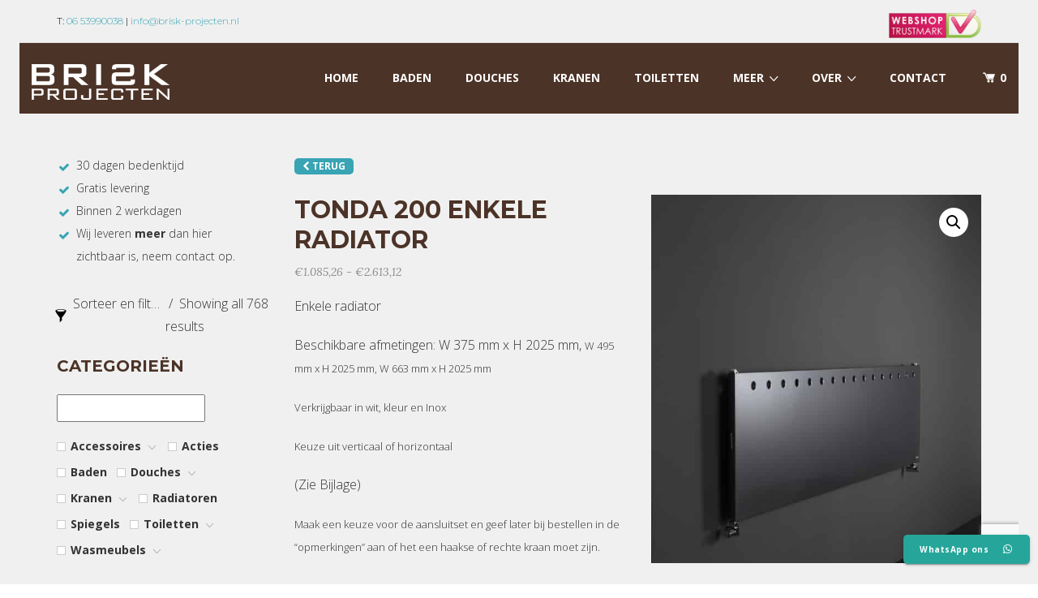

--- FILE ---
content_type: text/html; charset=UTF-8
request_url: https://www.brisk-projecten.nl/product/tonda-200-enkele-radiator/
body_size: 29664
content:
<!DOCTYPE html>
<!--[if IE 7]>
<html class="ie ie7" lang="nl-NL">
<![endif]-->
<!--[if IE 8]>
<html class="ie ie8" lang="nl-NL">
<![endif]-->
<!--[if !(IE 7) | !(IE 8) ]><!-->
<html lang="nl-NL">
<!--<![endif]-->
<head>
<link rel="stylesheet" href="https://maxcdn.bootstrapcdn.com/font-awesome/4.6.3/css/font-awesome.min.css" />

<meta charset="UTF-8">
<meta name="viewport" content="width=device-width, initial-scale=1, maximum-scale=1">
<link rel="profile" href="https://gmpg.org/xfn/11">
<link rel="pingback" href="https://www.brisk-projecten.nl/xmlrpc.php">
<script type="text/javascript">var ajaxurl = 'https://www.brisk-projecten.nl/wp-admin/admin-ajax.php';var themecolor='#38a4b4';</script>
<meta name='robots' content='index, follow, max-image-preview:large, max-snippet:-1, max-video-preview:-1' />
	<style>img:is([sizes="auto" i], [sizes^="auto," i]) { contain-intrinsic-size: 3000px 1500px }</style>
	
<!-- Google Tag Manager for WordPress by gtm4wp.com -->
<script data-cfasync="false" data-pagespeed-no-defer>
	var gtm4wp_datalayer_name = "dataLayer";
	var dataLayer = dataLayer || [];
	const gtm4wp_use_sku_instead = false;
	const gtm4wp_currency = 'EUR';
	const gtm4wp_product_per_impression = 10;
	const gtm4wp_clear_ecommerce = false;
	const gtm4wp_datalayer_max_timeout = 2000;

	const gtm4wp_scrollerscript_debugmode         = false;
	const gtm4wp_scrollerscript_callbacktime      = 100;
	const gtm4wp_scrollerscript_readerlocation    = 150;
	const gtm4wp_scrollerscript_contentelementid  = "content";
	const gtm4wp_scrollerscript_scannertime       = 60;
</script>
<!-- End Google Tag Manager for WordPress by gtm4wp.com --><meta property="og:title" content="Tonda 200 Enkele radiator" />
<meta property="og:type" content="article"/>
<meta property="og:locale" content="nl_NL" />
<meta property="og:site_name" content="BRISK-projecten"/>
<meta property="og:url" content="https://www.brisk-projecten.nl/product/tonda-200-enkele-radiator/" />
<meta property="og:description" content="Enkele radiator

Beschikbare afmetingen:&nbsp;W 375 mm x H 2025 mm,&nbsp;W 495 mm x H 2025 mm,&nbsp;W 663 mm x H 2025 mm

Verkrijgbaar in wit, kleur en Inox

Keuze uit verticaal of horizontaal

(Zie Bijlage)

Maak een keuze voor de aansluitset en geef later bij bestellen&nbsp;in de &quot;opmerkingen&quot; aan of het een haakse of rechte kraan moet zijn. Anders nemen wij na bestelling hierover contact met u op.
" />
<meta property="og:image" content="https://www.brisk-projecten.nl/wp-content/uploads/images/products/p-8960-Tonda-H.jpg" />
<meta property="fb:app_id" content="799143140148346" />

	<!-- This site is optimized with the Yoast SEO plugin v26.0 - https://yoast.com/wordpress/plugins/seo/ -->
	<title>Tonda 200 Enkele radiator</title>
	<meta name="description" content="Tonda 200 Enkele radiator - Tonda 200 enkel (Instamat). Enkele radiator   Beschikbare afmetingen: W 375 mm x H 2025 mm,  W 495 mm x H 2025 mm, W 663 mm x H 2025 mm   Verkrijgbaar in wit, kleur en Inox   Keuze uit verticaal of horiz" />
	<link rel="canonical" href="https://www.brisk-projecten.nl/product/tonda-200-enkele-radiator/" />
	<meta property="og:locale" content="nl_NL" />
	<meta property="og:type" content="article" />
	<meta property="og:title" content="Tonda 200 Enkele radiator" />
	<meta property="og:description" content="Tonda 200 Enkele radiator - Tonda 200 enkel (Instamat). Enkele radiator   Beschikbare afmetingen: W 375 mm x H 2025 mm,  W 495 mm x H 2025 mm, W 663 mm x H 2025 mm   Verkrijgbaar in wit, kleur en Inox   Keuze uit verticaal of horiz" />
	<meta property="og:url" content="https://www.brisk-projecten.nl/product/tonda-200-enkele-radiator/" />
	<meta property="og:site_name" content="BRISK-projecten" />
	<meta property="article:modified_time" content="2015-03-30T14:16:26+00:00" />
	<meta property="og:image" content="https://www.brisk-projecten.nl/wp-content/uploads/images/products/p-8960-Tonda-H.jpg" />
	<meta property="og:image:width" content="600" />
	<meta property="og:image:height" content="800" />
	<meta property="og:image:type" content="image/jpeg" />
	<meta name="twitter:card" content="summary_large_image" />
	<script type="application/ld+json" class="yoast-schema-graph">{"@context":"https://schema.org","@graph":[{"@type":"WebPage","@id":"https://www.brisk-projecten.nl/product/tonda-200-enkele-radiator/","url":"https://www.brisk-projecten.nl/product/tonda-200-enkele-radiator/","name":"Tonda 200 Enkele radiator","isPartOf":{"@id":"https://www.brisk-projecten.nl/#website"},"primaryImageOfPage":{"@id":"https://www.brisk-projecten.nl/product/tonda-200-enkele-radiator/#primaryimage"},"image":{"@id":"https://www.brisk-projecten.nl/product/tonda-200-enkele-radiator/#primaryimage"},"thumbnailUrl":"https://www.brisk-projecten.nl/wp-content/uploads/images/products/p-8960-Tonda-H.jpg","datePublished":"2015-03-30T14:02:58+00:00","dateModified":"2015-03-30T14:16:26+00:00","description":"Tonda 200 Enkele radiator - Tonda 200 enkel (Instamat). Enkele radiator Beschikbare afmetingen: W 375 mm x H 2025 mm,  W 495 mm x H 2025 mm, W 663 mm x H 2025 mm Verkrijgbaar in wit, kleur en Inox Keuze uit verticaal of horiz","breadcrumb":{"@id":"https://www.brisk-projecten.nl/product/tonda-200-enkele-radiator/#breadcrumb"},"inLanguage":"nl-NL","potentialAction":[{"@type":"ReadAction","target":["https://www.brisk-projecten.nl/product/tonda-200-enkele-radiator/"]}]},{"@type":"ImageObject","inLanguage":"nl-NL","@id":"https://www.brisk-projecten.nl/product/tonda-200-enkele-radiator/#primaryimage","url":"https://www.brisk-projecten.nl/wp-content/uploads/images/products/p-8960-Tonda-H.jpg","contentUrl":"https://www.brisk-projecten.nl/wp-content/uploads/images/products/p-8960-Tonda-H.jpg","width":600,"height":800,"caption":"Tonda 200 Enkele radiator"},{"@type":"BreadcrumbList","@id":"https://www.brisk-projecten.nl/product/tonda-200-enkele-radiator/#breadcrumb","itemListElement":[{"@type":"ListItem","position":1,"name":"Home","item":"https://www.brisk-projecten.nl/"},{"@type":"ListItem","position":2,"name":"Webshop","item":"https://www.brisk-projecten.nl/webshop/"},{"@type":"ListItem","position":3,"name":"Tonda 200 Enkele radiator"}]},{"@type":"WebSite","@id":"https://www.brisk-projecten.nl/#website","url":"https://www.brisk-projecten.nl/","name":"BRISK-projecten","description":"luxe en design badkamers - projectbegeleiding","publisher":{"@id":"https://www.brisk-projecten.nl/#organization"},"potentialAction":[{"@type":"SearchAction","target":{"@type":"EntryPoint","urlTemplate":"https://www.brisk-projecten.nl/?s={search_term_string}"},"query-input":{"@type":"PropertyValueSpecification","valueRequired":true,"valueName":"search_term_string"}}],"inLanguage":"nl-NL"},{"@type":"Organization","@id":"https://www.brisk-projecten.nl/#organization","name":"Brisk-prjojecten","url":"https://www.brisk-projecten.nl/","logo":{"@type":"ImageObject","inLanguage":"nl-NL","@id":"https://www.brisk-projecten.nl/#/schema/logo/image/","url":"https://www.brisk-projecten.nl/wp-content/uploads/2015/06/logo-Brisk-projecten.png","contentUrl":"https://www.brisk-projecten.nl/wp-content/uploads/2015/06/logo-Brisk-projecten.png","width":256,"height":66,"caption":"Brisk-prjojecten"},"image":{"@id":"https://www.brisk-projecten.nl/#/schema/logo/image/"}}]}</script>
	<!-- / Yoast SEO plugin. -->


<link rel="alternate" type="application/rss+xml" title="BRISK-projecten &raquo; feed" href="https://www.brisk-projecten.nl/feed/" />
<link rel="alternate" type="application/rss+xml" title="BRISK-projecten &raquo; reacties feed" href="https://www.brisk-projecten.nl/comments/feed/" />
<link rel="alternate" type="application/rss+xml" title="BRISK-projecten &raquo; Tonda 200 Enkele radiator reacties feed" href="https://www.brisk-projecten.nl/product/tonda-200-enkele-radiator/feed/" />
<script type="text/javascript">
/* <![CDATA[ */
window._wpemojiSettings = {"baseUrl":"https:\/\/s.w.org\/images\/core\/emoji\/16.0.1\/72x72\/","ext":".png","svgUrl":"https:\/\/s.w.org\/images\/core\/emoji\/16.0.1\/svg\/","svgExt":".svg","source":{"concatemoji":"https:\/\/www.brisk-projecten.nl\/wp-includes\/js\/wp-emoji-release.min.js"}};
/*! This file is auto-generated */
!function(s,n){var o,i,e;function c(e){try{var t={supportTests:e,timestamp:(new Date).valueOf()};sessionStorage.setItem(o,JSON.stringify(t))}catch(e){}}function p(e,t,n){e.clearRect(0,0,e.canvas.width,e.canvas.height),e.fillText(t,0,0);var t=new Uint32Array(e.getImageData(0,0,e.canvas.width,e.canvas.height).data),a=(e.clearRect(0,0,e.canvas.width,e.canvas.height),e.fillText(n,0,0),new Uint32Array(e.getImageData(0,0,e.canvas.width,e.canvas.height).data));return t.every(function(e,t){return e===a[t]})}function u(e,t){e.clearRect(0,0,e.canvas.width,e.canvas.height),e.fillText(t,0,0);for(var n=e.getImageData(16,16,1,1),a=0;a<n.data.length;a++)if(0!==n.data[a])return!1;return!0}function f(e,t,n,a){switch(t){case"flag":return n(e,"\ud83c\udff3\ufe0f\u200d\u26a7\ufe0f","\ud83c\udff3\ufe0f\u200b\u26a7\ufe0f")?!1:!n(e,"\ud83c\udde8\ud83c\uddf6","\ud83c\udde8\u200b\ud83c\uddf6")&&!n(e,"\ud83c\udff4\udb40\udc67\udb40\udc62\udb40\udc65\udb40\udc6e\udb40\udc67\udb40\udc7f","\ud83c\udff4\u200b\udb40\udc67\u200b\udb40\udc62\u200b\udb40\udc65\u200b\udb40\udc6e\u200b\udb40\udc67\u200b\udb40\udc7f");case"emoji":return!a(e,"\ud83e\udedf")}return!1}function g(e,t,n,a){var r="undefined"!=typeof WorkerGlobalScope&&self instanceof WorkerGlobalScope?new OffscreenCanvas(300,150):s.createElement("canvas"),o=r.getContext("2d",{willReadFrequently:!0}),i=(o.textBaseline="top",o.font="600 32px Arial",{});return e.forEach(function(e){i[e]=t(o,e,n,a)}),i}function t(e){var t=s.createElement("script");t.src=e,t.defer=!0,s.head.appendChild(t)}"undefined"!=typeof Promise&&(o="wpEmojiSettingsSupports",i=["flag","emoji"],n.supports={everything:!0,everythingExceptFlag:!0},e=new Promise(function(e){s.addEventListener("DOMContentLoaded",e,{once:!0})}),new Promise(function(t){var n=function(){try{var e=JSON.parse(sessionStorage.getItem(o));if("object"==typeof e&&"number"==typeof e.timestamp&&(new Date).valueOf()<e.timestamp+604800&&"object"==typeof e.supportTests)return e.supportTests}catch(e){}return null}();if(!n){if("undefined"!=typeof Worker&&"undefined"!=typeof OffscreenCanvas&&"undefined"!=typeof URL&&URL.createObjectURL&&"undefined"!=typeof Blob)try{var e="postMessage("+g.toString()+"("+[JSON.stringify(i),f.toString(),p.toString(),u.toString()].join(",")+"));",a=new Blob([e],{type:"text/javascript"}),r=new Worker(URL.createObjectURL(a),{name:"wpTestEmojiSupports"});return void(r.onmessage=function(e){c(n=e.data),r.terminate(),t(n)})}catch(e){}c(n=g(i,f,p,u))}t(n)}).then(function(e){for(var t in e)n.supports[t]=e[t],n.supports.everything=n.supports.everything&&n.supports[t],"flag"!==t&&(n.supports.everythingExceptFlag=n.supports.everythingExceptFlag&&n.supports[t]);n.supports.everythingExceptFlag=n.supports.everythingExceptFlag&&!n.supports.flag,n.DOMReady=!1,n.readyCallback=function(){n.DOMReady=!0}}).then(function(){return e}).then(function(){var e;n.supports.everything||(n.readyCallback(),(e=n.source||{}).concatemoji?t(e.concatemoji):e.wpemoji&&e.twemoji&&(t(e.twemoji),t(e.wpemoji)))}))}((window,document),window._wpemojiSettings);
/* ]]> */
</script>
<link property rel='stylesheet' id='bxslider-css-css' href='https://www.brisk-projecten.nl/wp-content/plugins/kiwi-logo-carousel/third-party/jquery.bxslider/jquery.bxslider.css' type='text/css' media='' />
<link property rel='stylesheet' id='kiwi-logo-carousel-styles-css' href='https://www.brisk-projecten.nl/wp-content/plugins/kiwi-logo-carousel/custom-styles.css' type='text/css' media='' />
<style id='wp-emoji-styles-inline-css' type='text/css'>

	img.wp-smiley, img.emoji {
		display: inline !important;
		border: none !important;
		box-shadow: none !important;
		height: 1em !important;
		width: 1em !important;
		margin: 0 0.07em !important;
		vertical-align: -0.1em !important;
		background: none !important;
		padding: 0 !important;
	}
</style>
<link property rel='stylesheet' id='wp-block-library-css' href='https://www.brisk-projecten.nl/wp-includes/css/dist/block-library/style.min.css' type='text/css' media='all' />
<style id='classic-theme-styles-inline-css' type='text/css'>
/*! This file is auto-generated */
.wp-block-button__link{color:#fff;background-color:#32373c;border-radius:9999px;box-shadow:none;text-decoration:none;padding:calc(.667em + 2px) calc(1.333em + 2px);font-size:1.125em}.wp-block-file__button{background:#32373c;color:#fff;text-decoration:none}
</style>
<style id='global-styles-inline-css' type='text/css'>
:root{--wp--preset--aspect-ratio--square: 1;--wp--preset--aspect-ratio--4-3: 4/3;--wp--preset--aspect-ratio--3-4: 3/4;--wp--preset--aspect-ratio--3-2: 3/2;--wp--preset--aspect-ratio--2-3: 2/3;--wp--preset--aspect-ratio--16-9: 16/9;--wp--preset--aspect-ratio--9-16: 9/16;--wp--preset--color--black: #000000;--wp--preset--color--cyan-bluish-gray: #abb8c3;--wp--preset--color--white: #ffffff;--wp--preset--color--pale-pink: #f78da7;--wp--preset--color--vivid-red: #cf2e2e;--wp--preset--color--luminous-vivid-orange: #ff6900;--wp--preset--color--luminous-vivid-amber: #fcb900;--wp--preset--color--light-green-cyan: #7bdcb5;--wp--preset--color--vivid-green-cyan: #00d084;--wp--preset--color--pale-cyan-blue: #8ed1fc;--wp--preset--color--vivid-cyan-blue: #0693e3;--wp--preset--color--vivid-purple: #9b51e0;--wp--preset--gradient--vivid-cyan-blue-to-vivid-purple: linear-gradient(135deg,rgba(6,147,227,1) 0%,rgb(155,81,224) 100%);--wp--preset--gradient--light-green-cyan-to-vivid-green-cyan: linear-gradient(135deg,rgb(122,220,180) 0%,rgb(0,208,130) 100%);--wp--preset--gradient--luminous-vivid-amber-to-luminous-vivid-orange: linear-gradient(135deg,rgba(252,185,0,1) 0%,rgba(255,105,0,1) 100%);--wp--preset--gradient--luminous-vivid-orange-to-vivid-red: linear-gradient(135deg,rgba(255,105,0,1) 0%,rgb(207,46,46) 100%);--wp--preset--gradient--very-light-gray-to-cyan-bluish-gray: linear-gradient(135deg,rgb(238,238,238) 0%,rgb(169,184,195) 100%);--wp--preset--gradient--cool-to-warm-spectrum: linear-gradient(135deg,rgb(74,234,220) 0%,rgb(151,120,209) 20%,rgb(207,42,186) 40%,rgb(238,44,130) 60%,rgb(251,105,98) 80%,rgb(254,248,76) 100%);--wp--preset--gradient--blush-light-purple: linear-gradient(135deg,rgb(255,206,236) 0%,rgb(152,150,240) 100%);--wp--preset--gradient--blush-bordeaux: linear-gradient(135deg,rgb(254,205,165) 0%,rgb(254,45,45) 50%,rgb(107,0,62) 100%);--wp--preset--gradient--luminous-dusk: linear-gradient(135deg,rgb(255,203,112) 0%,rgb(199,81,192) 50%,rgb(65,88,208) 100%);--wp--preset--gradient--pale-ocean: linear-gradient(135deg,rgb(255,245,203) 0%,rgb(182,227,212) 50%,rgb(51,167,181) 100%);--wp--preset--gradient--electric-grass: linear-gradient(135deg,rgb(202,248,128) 0%,rgb(113,206,126) 100%);--wp--preset--gradient--midnight: linear-gradient(135deg,rgb(2,3,129) 0%,rgb(40,116,252) 100%);--wp--preset--font-size--small: 13px;--wp--preset--font-size--medium: 20px;--wp--preset--font-size--large: 36px;--wp--preset--font-size--x-large: 42px;--wp--preset--spacing--20: 0.44rem;--wp--preset--spacing--30: 0.67rem;--wp--preset--spacing--40: 1rem;--wp--preset--spacing--50: 1.5rem;--wp--preset--spacing--60: 2.25rem;--wp--preset--spacing--70: 3.38rem;--wp--preset--spacing--80: 5.06rem;--wp--preset--shadow--natural: 6px 6px 9px rgba(0, 0, 0, 0.2);--wp--preset--shadow--deep: 12px 12px 50px rgba(0, 0, 0, 0.4);--wp--preset--shadow--sharp: 6px 6px 0px rgba(0, 0, 0, 0.2);--wp--preset--shadow--outlined: 6px 6px 0px -3px rgba(255, 255, 255, 1), 6px 6px rgba(0, 0, 0, 1);--wp--preset--shadow--crisp: 6px 6px 0px rgba(0, 0, 0, 1);}:where(.is-layout-flex){gap: 0.5em;}:where(.is-layout-grid){gap: 0.5em;}body .is-layout-flex{display: flex;}.is-layout-flex{flex-wrap: wrap;align-items: center;}.is-layout-flex > :is(*, div){margin: 0;}body .is-layout-grid{display: grid;}.is-layout-grid > :is(*, div){margin: 0;}:where(.wp-block-columns.is-layout-flex){gap: 2em;}:where(.wp-block-columns.is-layout-grid){gap: 2em;}:where(.wp-block-post-template.is-layout-flex){gap: 1.25em;}:where(.wp-block-post-template.is-layout-grid){gap: 1.25em;}.has-black-color{color: var(--wp--preset--color--black) !important;}.has-cyan-bluish-gray-color{color: var(--wp--preset--color--cyan-bluish-gray) !important;}.has-white-color{color: var(--wp--preset--color--white) !important;}.has-pale-pink-color{color: var(--wp--preset--color--pale-pink) !important;}.has-vivid-red-color{color: var(--wp--preset--color--vivid-red) !important;}.has-luminous-vivid-orange-color{color: var(--wp--preset--color--luminous-vivid-orange) !important;}.has-luminous-vivid-amber-color{color: var(--wp--preset--color--luminous-vivid-amber) !important;}.has-light-green-cyan-color{color: var(--wp--preset--color--light-green-cyan) !important;}.has-vivid-green-cyan-color{color: var(--wp--preset--color--vivid-green-cyan) !important;}.has-pale-cyan-blue-color{color: var(--wp--preset--color--pale-cyan-blue) !important;}.has-vivid-cyan-blue-color{color: var(--wp--preset--color--vivid-cyan-blue) !important;}.has-vivid-purple-color{color: var(--wp--preset--color--vivid-purple) !important;}.has-black-background-color{background-color: var(--wp--preset--color--black) !important;}.has-cyan-bluish-gray-background-color{background-color: var(--wp--preset--color--cyan-bluish-gray) !important;}.has-white-background-color{background-color: var(--wp--preset--color--white) !important;}.has-pale-pink-background-color{background-color: var(--wp--preset--color--pale-pink) !important;}.has-vivid-red-background-color{background-color: var(--wp--preset--color--vivid-red) !important;}.has-luminous-vivid-orange-background-color{background-color: var(--wp--preset--color--luminous-vivid-orange) !important;}.has-luminous-vivid-amber-background-color{background-color: var(--wp--preset--color--luminous-vivid-amber) !important;}.has-light-green-cyan-background-color{background-color: var(--wp--preset--color--light-green-cyan) !important;}.has-vivid-green-cyan-background-color{background-color: var(--wp--preset--color--vivid-green-cyan) !important;}.has-pale-cyan-blue-background-color{background-color: var(--wp--preset--color--pale-cyan-blue) !important;}.has-vivid-cyan-blue-background-color{background-color: var(--wp--preset--color--vivid-cyan-blue) !important;}.has-vivid-purple-background-color{background-color: var(--wp--preset--color--vivid-purple) !important;}.has-black-border-color{border-color: var(--wp--preset--color--black) !important;}.has-cyan-bluish-gray-border-color{border-color: var(--wp--preset--color--cyan-bluish-gray) !important;}.has-white-border-color{border-color: var(--wp--preset--color--white) !important;}.has-pale-pink-border-color{border-color: var(--wp--preset--color--pale-pink) !important;}.has-vivid-red-border-color{border-color: var(--wp--preset--color--vivid-red) !important;}.has-luminous-vivid-orange-border-color{border-color: var(--wp--preset--color--luminous-vivid-orange) !important;}.has-luminous-vivid-amber-border-color{border-color: var(--wp--preset--color--luminous-vivid-amber) !important;}.has-light-green-cyan-border-color{border-color: var(--wp--preset--color--light-green-cyan) !important;}.has-vivid-green-cyan-border-color{border-color: var(--wp--preset--color--vivid-green-cyan) !important;}.has-pale-cyan-blue-border-color{border-color: var(--wp--preset--color--pale-cyan-blue) !important;}.has-vivid-cyan-blue-border-color{border-color: var(--wp--preset--color--vivid-cyan-blue) !important;}.has-vivid-purple-border-color{border-color: var(--wp--preset--color--vivid-purple) !important;}.has-vivid-cyan-blue-to-vivid-purple-gradient-background{background: var(--wp--preset--gradient--vivid-cyan-blue-to-vivid-purple) !important;}.has-light-green-cyan-to-vivid-green-cyan-gradient-background{background: var(--wp--preset--gradient--light-green-cyan-to-vivid-green-cyan) !important;}.has-luminous-vivid-amber-to-luminous-vivid-orange-gradient-background{background: var(--wp--preset--gradient--luminous-vivid-amber-to-luminous-vivid-orange) !important;}.has-luminous-vivid-orange-to-vivid-red-gradient-background{background: var(--wp--preset--gradient--luminous-vivid-orange-to-vivid-red) !important;}.has-very-light-gray-to-cyan-bluish-gray-gradient-background{background: var(--wp--preset--gradient--very-light-gray-to-cyan-bluish-gray) !important;}.has-cool-to-warm-spectrum-gradient-background{background: var(--wp--preset--gradient--cool-to-warm-spectrum) !important;}.has-blush-light-purple-gradient-background{background: var(--wp--preset--gradient--blush-light-purple) !important;}.has-blush-bordeaux-gradient-background{background: var(--wp--preset--gradient--blush-bordeaux) !important;}.has-luminous-dusk-gradient-background{background: var(--wp--preset--gradient--luminous-dusk) !important;}.has-pale-ocean-gradient-background{background: var(--wp--preset--gradient--pale-ocean) !important;}.has-electric-grass-gradient-background{background: var(--wp--preset--gradient--electric-grass) !important;}.has-midnight-gradient-background{background: var(--wp--preset--gradient--midnight) !important;}.has-small-font-size{font-size: var(--wp--preset--font-size--small) !important;}.has-medium-font-size{font-size: var(--wp--preset--font-size--medium) !important;}.has-large-font-size{font-size: var(--wp--preset--font-size--large) !important;}.has-x-large-font-size{font-size: var(--wp--preset--font-size--x-large) !important;}
:where(.wp-block-post-template.is-layout-flex){gap: 1.25em;}:where(.wp-block-post-template.is-layout-grid){gap: 1.25em;}
:where(.wp-block-columns.is-layout-flex){gap: 2em;}:where(.wp-block-columns.is-layout-grid){gap: 2em;}
:root :where(.wp-block-pullquote){font-size: 1.5em;line-height: 1.6;}
</style>
<link property rel='stylesheet' id='ccw_main_css-css' href='https://www.brisk-projecten.nl/wp-content/plugins/click-to-chat-for-whatsapp/prev/assets/css/mainstyles.css' type='text/css' media='all' />
<link property rel='stylesheet' id='ccw_mdstyle8_css-css' href='https://www.brisk-projecten.nl/wp-content/plugins/click-to-chat-for-whatsapp/new/inc/assets/css/mdstyle8.css' type='text/css' media='all' />
<link property rel='stylesheet' id='contact-form-7-css' href='https://www.brisk-projecten.nl/wp-content/plugins/contact-form-7/includes/css/styles.css' type='text/css' media='all' />
<link property rel='stylesheet' id='essential-grid-plugin-settings-css' href='https://www.brisk-projecten.nl/wp-content/plugins/essential-grid/public/assets/css/settings.css' type='text/css' media='all' />
<link property rel='stylesheet' id='tp-fontello-css' href='https://www.brisk-projecten.nl/wp-content/plugins/essential-grid/public/assets/font/fontello/css/fontello.css' type='text/css' media='all' />
<link property rel='stylesheet' id='woob-bootstrap-style-css' href='https://www.brisk-projecten.nl/wp-content/plugins/woo-brand/css/framework/bootstrap.css' type='text/css' media='all' />
<link property rel='stylesheet' id='woob-front-end-style-css' href='https://www.brisk-projecten.nl/wp-content/plugins/woo-brand/css/front-style.css' type='text/css' media='all' />
<link property rel='stylesheet' id='woob-dropdown-style-css' href='https://www.brisk-projecten.nl/wp-content/plugins/woo-brand/css/msdropdown/dd.css' type='text/css' media='all' />
<link property rel='stylesheet' id='woob-carousel-style-css' href='https://www.brisk-projecten.nl/wp-content/plugins/woo-brand/css/carousel/slick.css' type='text/css' media='all' />
<link property rel='stylesheet' id='woob-scroller-style-css' href='https://www.brisk-projecten.nl/wp-content/plugins/woo-brand/css/scroll/tinyscroller.css' type='text/css' media='all' />
<link property rel='stylesheet' id='woob-tooltip-style-css' href='https://www.brisk-projecten.nl/wp-content/plugins/woo-brand/css/tooltip/tipsy.css' type='text/css' media='all' />
<link property rel='stylesheet' id='photoswipe-css' href='https://www.brisk-projecten.nl/wp-content/plugins/woocommerce/assets/css/photoswipe/photoswipe.min.css' type='text/css' media='all' />
<link property rel='stylesheet' id='photoswipe-default-skin-css' href='https://www.brisk-projecten.nl/wp-content/plugins/woocommerce/assets/css/photoswipe/default-skin/default-skin.min.css' type='text/css' media='all' />
<link property rel='stylesheet' id='woocommerce-layout-css' href='https://www.brisk-projecten.nl/wp-content/plugins/woocommerce/assets/css/woocommerce-layout.css' type='text/css' media='all' />
<link property rel='stylesheet' id='woocommerce-smallscreen-css' href='https://www.brisk-projecten.nl/wp-content/plugins/woocommerce/assets/css/woocommerce-smallscreen.css' type='text/css' media='only screen and (max-width: 768px)' />
<link property rel='stylesheet' id='woocommerce-general-css' href='https://www.brisk-projecten.nl/wp-content/plugins/woocommerce/assets/css/woocommerce.css' type='text/css' media='all' />
<style id='woocommerce-inline-inline-css' type='text/css'>
.woocommerce form .form-row .required { visibility: visible; }
</style>
<link property rel='stylesheet' id='aws-style-css' href='https://www.brisk-projecten.nl/wp-content/plugins/advanced-woo-search-pro/assets/css/common.css' type='text/css' media='all' />
<link property rel='stylesheet' id='testimonial-rotator-style-css' href='https://www.brisk-projecten.nl/wp-content/plugins/testimonial-rotator/testimonial-rotator-style.css' type='text/css' media='all' />
<link property rel='stylesheet' id='brands-styles-css' href='https://www.brisk-projecten.nl/wp-content/plugins/woocommerce/assets/css/brands.css' type='text/css' media='all' />
<link property rel='stylesheet' id='webfonts-font-css' href='https://www.brisk-projecten.nl/wp-content/plugins/hnd-vc-addon/webicons/webfonts.css' type='text/css' media='all' />
<link property rel='stylesheet' id='detheme-vc-css' href='https://www.brisk-projecten.nl/wp-content/plugins/hnd-vc-addon/css/plugin_style.css' type='text/css' media='all' />
<link property rel='stylesheet' id='wp-color-picker-css' href='https://www.brisk-projecten.nl/wp-admin/css/color-picker.min.css' type='text/css' media='all' />
<link property rel='stylesheet' id='styleable-select-style-css' href='https://www.brisk-projecten.nl/wp-content/themes/hnd/css/select-theme-default.css' type='text/css' media='all' />
<!--[if IE 9]>
<link property rel='stylesheet' id='hnd-style-ie-css' href='https://www.brisk-projecten.nl/wp-content/themes/hnd/css/ie9.css' type='text/css' media='all' />
<![endif]-->
<link property rel='stylesheet' id='js_composer_custom_css-css' href='https://www.brisk-projecten.nl/wp-content/uploads/js_composer/custom.css' type='text/css' media='screen' />
<link property rel='stylesheet' id='js_composer_front-css' href='https://www.brisk-projecten.nl/wp-content/plugins/js_composer/assets/css/js_composer.min.css' type='text/css' media='all' />
<link property rel='stylesheet' id='hybrig-gallery-libs-global-pack-css' href='https://www.brisk-projecten.nl/wp-content/plugins/hybrid_gallery/libs/assets/css/libs.global.pack.min.css' type='text/css' media='all' />
<link property rel='stylesheet' id='hybrig-gallery-libs-engine-pack-css' href='https://www.brisk-projecten.nl/wp-content/plugins/hybrid_gallery/libs/assets/css/libs.engine.pack.min.css' type='text/css' media='all' />
<link property rel='stylesheet' id='hybrid-gallery-lightbox-magnific-popup-css' href='https://www.brisk-projecten.nl/wp-content/plugins/hybrid_gallery/libs/lightboxes/magnific-popup/css/magnific-popup.css' type='text/css' media='all' />
<link property rel='stylesheet' id='hybrid-gallery-lightbox-fancybox-css' href='https://www.brisk-projecten.nl/wp-content/plugins/hybrid_gallery/libs/lightboxes/fancybox/css/fancybox.css' type='text/css' media='all' />
<link property rel='stylesheet' id='hybrid-gallery-lightbox-ilightbox-css' href='https://www.brisk-projecten.nl/wp-content/plugins/hybrid_gallery/libs/lightboxes/ilightbox/css/ilightbox.css' type='text/css' media='all' />
<link property rel='stylesheet' id='hybrid-gallery-lightbox-colorbox-css' href='https://www.brisk-projecten.nl/wp-content/plugins/hybrid_gallery/libs/lightboxes/colorbox/css/colorbox.css' type='text/css' media='all' />
<link property rel='stylesheet' id='hybrid-gallery-lightbox-lightgallery-css' href='https://www.brisk-projecten.nl/wp-content/plugins/hybrid_gallery/libs/lightboxes/lightgallery/css/lightgallery.css' type='text/css' media='all' />
<link property rel='stylesheet' id='hybrid-gallery-lightbox-prettyphoto-css' href='https://www.brisk-projecten.nl/wp-content/plugins/hybrid_gallery/libs/lightboxes/prettyphoto/css/prettyphoto.css' type='text/css' media='all' />
<link property rel='stylesheet' id='hybrid-gallery-lightbox-lightcase-css' href='https://www.brisk-projecten.nl/wp-content/plugins/hybrid_gallery/libs/lightboxes/lightcase/css/lightcase.css' type='text/css' media='all' />
<link property rel='stylesheet' id='hybrid-gallery-engine-css' href='https://www.brisk-projecten.nl/wp-content/plugins/hybrid_gallery/engine/assets/css/hybrid.gallery.engine.min.css' type='text/css' media='all' />
<link property rel='stylesheet' id='prdctfltr-css' href='https://www.brisk-projecten.nl/wp-content/plugins/prdctfltr/includes/css/styles.css' type='text/css' media='all' />
<style type="text/css">
@import url(https://www.brisk-projecten.nl/wp-content/themes/hnd/style.css);
@import url(https://www.brisk-projecten.nl/wp-content/themes/hnd/css/bootstrap.css);
@import url(https://www.brisk-projecten.nl/wp-content/themes/hnd/css/flaticon.css);
@import url(https://www.brisk-projecten.nl/wp-content/themes/hnd/css/socialicons/flaticon.css);
@import url(//fonts.googleapis.com/css?family=Open+Sans:100,300,400,300italic,600,700);
@import url(//fonts.googleapis.com/css?family=Montserrat:100,300,400,300italic,400italic,600,700,800&#038;subset=latin);
@import url(//fonts.googleapis.com/css?family=Montserrat&#038;subset=latin);
@import url(//fonts.googleapis.com/css?family=Lora:100,300,400,300italic,400italic,600,700);
@import url(https://www.brisk-projecten.nl/wp-content/themes/hnd/css/hnd.css);
@import url(https://www.brisk-projecten.nl/wp-content/themes/hnd-child/style.css);
@import url(https://www.brisk-projecten.nl/wp-content/themes/hnd/css/customstyle.css);
		.primary_color_bg, .paging-nav span.current, .paging-nav a:hover { background-color: #38a4b4; }
		.billio_link_page a:hover, .billio_link_page > span.page-numbers { background-color: #38a4b4; }
		.primary_color_text { color: #38a4b4; }
		.primary_color_border { border-color: #38a4b4; }
		.primary_color_button {
		  background-color: #38a4b4;
		}

		.woocommerce.widget_product_tag_cloud li { background-color: #38a4b4; }

		.btn-color-primary,
		.portfolio-navigation a.more-post, 
		.shipping-calculator-button,
		.woocommerce #content input.button,
		.woocommerce #respond input#submit,
		.woocommerce a.button,
		.woocommerce button.button,
		.woocommerce input.button,
		.woocommerce-page #content input.button,
		.woocommerce-page #respond input#submit,
		.woocommerce-page a.button,
		.woocommerce-page button.button,
		.woocommerce-page input.button,
		.woocommerce.widget_product_search #searchsubmit,
		.woocommerce #content input.button.alt,
		.woocommerce #respond input#submit.alt,
		.woocommerce a.button.alt,
		.woocommerce button.button.alt,
		.woocommerce input.button.alt,
		.woocommerce-page #content input.button.alt,
		.woocommerce-page #respond input#submit.alt,
		.woocommerce-page a.button.alt,
		.woocommerce-page button.button.alt,
		.woocommerce-page input.button.alt {
			background: #38a4b4;
		}

		.woocommerce .posted_in a { color: #38a4b4; }
		.woocommerce .single_add_to_cart_button:hover {background-color: #3293a2!important;}
		.woocommerce div.product .woocommerce-tabs ul.tabs li.active { border-color: #38a4b4!important; }
		.woocommerce div.product .woocommerce-tabs #reviews #review_form_wrapper input[type="submit"]:hover {
  			background-color: #3293a2;
		}
		
		footer#footer .widget_text ul.list-inline-icon li:hover { border: 1px solid #38a4b4; background: #38a4b4; }
		footer#footer .owl-theme .owl-controls .owl-page span { background-color: #38a4b4; border: 2px solid #38a4b4; }
		footer#footer .owl-theme .owl-controls .owl-page.active span { border: 2px solid #38a4b4; }

		footer#footer .widget_calendar #today {
		  background-color: #38a4b4;
		}
		footer#footer .widget_calendar thead th {
		  color: #38a4b4;
		}
		footer#footer .widget_tag_cloud .tagcloud .tag a:hover {
		  background-color: #38a4b4;
		}
		footer#footer .dt_widget_tabs .nav-tabs li a:hover {
		  color: #ffffff;
		  background-color: #38a4b4;
		}
		footer#footer .dt_widget_tabs .nav-tabs li:hover {
		  background-color: #38a4b4;
		}
		footer#footer .dt_widget_tabs .nav-tabs li.active a {
		  background-color: #38a4b4;
		}
		footer#footer .dt_widget_tabs .nav-tabs li.active a:hover,
		footer#footer .dt_widget_tabs .nav-tabs li.active a:focus {
		  background-color: #38a4b4;
		}
		footer#footer .dt_widget_accordion .btn-accordion {
		  background-color: #38a4b4;
		}
		footer#footer .dt_widget_accordion .opened {
		  background: #ffffff; 
		  color: #38a4b4;
		}
		footer#footer .dt_widget_accordion .openedup {
		  background-color: #38a4b4;
		}
		.sidebar .owl-theme .owl-controls .owl-page span {
		  background-color: #38a4b4;
		}
		.sidebar .owl-theme .owl-controls .owl-page.active span {
		  border: 2px solid #38a4b4;
		}
		.widget_calendar a {
		  color: #38a4b4;
		}
		.widget_calendar #today {
		  background-color: #38a4b4;
		}
		.widget_text ul.list-inline-icon li:hover {
		   border: 1px solid #38a4b4; background: #38a4b4; 
		}
		.widget_tag_cloud .tagcloud .tag a:hover {
		  background-color: #38a4b4;
		}
		#footer h3.widget-title:after {
		  border-top: solid 2px #38a4b4;
		}
		#related-port .related-port figure figcaption .related-tag a {
		  color: #38a4b4;
		}

		.dt_team_custom_item hr:after {
		  width: 50px !important;
		}
		.dt-iconboxes span:hover:after,
		.dt-iconboxes span:hover:before,
		.dt-iconboxes.layout-3 span:hover:after,
		.dt-iconboxes.layout-3 span:hover:before,
		.dt-iconboxes-4:hover .dt-section-icon:after,
		.dt-iconboxes-4:hover .dt-section-icon:before {
		  border-top-color: #38a4b4 !important;
		}
		.dt_team_custom_item .profile-position,
		.dt-iconboxes-4:hover .dt-section-icon i:hover,
		.dt-iconboxes.layout-6 i,
		.no-touch .dt-iconboxes-4:hover .hi-icon-effect-5 .hi-icon {
		  color: #38a4b4 !important;
		}
		.no-touch .dt-iconboxes-5:hover .hi-icon-effect-5 .hi-icon {
		  border-color: #38a4b4 !important;
		}
		.dt-iconboxes span:hover,
		.dt-iconboxes-2:hover .dt-section-icon i.hi-icon,
		.dt-iconboxes-2:hover i,
		.dt-iconboxes.layout-3 span:hover,
		.dt-iconboxes-4:hover .dt-section-icon,
		.no-touch .dt-iconboxes-5:hover .hi-icon-effect-5 .hi-icon,
		.dt-iconboxes.layout-6:hover {
		  background-color: #38a4b4 !important;
		}
		.dt-iconboxes.layout-3 span:hover {
			border-color: #38a4b4!important;
	    }
		.dt_team_custom_item .profile-scocial a:hover,
		.dt_team_custom_item .profile-scocial i:hover {
		  color: #38a4b4;
		}
		.price-4-col.featured ul, .price-3-col.featured ul{
		  background-color: #38a4b4;
		}
		.price-4-col.featured .hover-tip:before, .price-3-col.featured .hover-tip:before,
		.price-4-col.featured .hover-tip:after, .price-3-col.featured .hover-tip:after {
			border-bottom-color: #27727e;
		}
		.price-4-col.featured .plan-action:before, .price-3-col.featured .plan-action:before,
		.price-4-col.featured .plan-action:after, .price-3-col.featured .plan-action:after {
			border-top-color: #27727e;
		}
		.dt-pricing-table .price-4-col .btn-active,
		.dt-pricing-table .price-3-col .btn-active {
		  background-color: #38a4b4;
		}
		.dt-pricing-table .price-4-col .btn-active:hover,
		.dt-pricing-table .price-3-col .btn-active:hover {
		  background-color: #2c8390;
		}
		.mejs-container .mejs-controls .mejs-horizontal-volume-current,
		.mejs-container .mejs-controls .mejs-time-loaded {
		  background-color: #38a4b4 !important;
		}

		#dt-menu li a:hover,
		#dt-topbar-menu-left li a:hover,
		#dt-topbar-menu-right li a:hover, 
		#dt-menu ul.sub-nav li:hover > a,
		#head-page #dt-menu > ul > li > a:hover,
		#head-page.reveal #dt-menu > ul > li > a:hover,
		#head-page.reveal.alt #dt-menu > ul > li > a:hover,
		.home #head-page #dt-menu > ul > li > a:hover,
		.home #head-page.reveal #dt-menu > ul > li > a:hover,
		.home #head-page.reveal.alt #dt-menu > ul > li > a:hover,
		.home #head-page.reveal:not(.alt) #dt-menu > ul > li > a:hover,
		.home #head-page.reveal:not(.alt) #dt-menu a.search_btn:hover {
			color: #38a4b4;
		}

		@media (max-width: 991px) {
			#head-page #dt-menu > ul > li > a:hover,
			#head-page.reveal #dt-menu > ul > li > a:hover,
			#head-page.reveal.alt #dt-menu > ul > li > a:hover {
				color: #38a4b4 !important;
			}
		}

		@media (min-width: 767px) {
			#dt-menu ul li:hover > a {
				color: #38a4b4;
			}
		}
		#dt-menu a.search_btn:hover {
		    color: #38a4b4 !important;
		}
		#dt-topbar-menu-left ul li:hover > a {
		    color: #38a4b4;
		}
		#dt-topbar-menu-left .toggle-sub {
		  background: #38a4b4;
		}
		#dt-topbar-menu-left li:hover > .toggle-sub {
		  color: #38a4b4;
		}
		#dt-topbar-menu-left ul li:first-child {
		    border-top: 3px solid #38a4b4 !important;
		  }

		#dt-topbar-menu-right ul li:hover > a {
		    color: #38a4b4;
		}
		#dt-topbar-menu-right .toggle-sub {
		  background: #38a4b4;
		}
		#dt-topbar-menu-right li:hover > .toggle-sub {
		  color: #38a4b4;
		}

		.select.select-theme-default .select-options .select-option:hover, .select.select-theme-default .select-options .select-option.select-option-highlight {background: #38a4b4;}

		footer#footer .dt_widget_portfolio_posts .post-item figure figcaption {
		  background: rgba(28,82,90, 0.6);
		}
		.sidebar .dt_widget_portfolio_posts .portfolio_wrapper .post-item figure figcaption {
		  background: rgba(28,82,90, 0.6);
		}
		.dt_widget_featured_posts .post-item figure figcaption {
		  background: rgba(28,82,90, 0.6);
		}
		.sidebar .widget_calendar a:hover {
		  color: #27727e;
		}


		.dt-iconboxes.layout-7:hover i{
		  border-color: #246a75 !important;	
		}
		.dt-iconboxes.layout-7 i,
		.dt-iconboxes.layout-8 i {
		  color: #38a4b4;	
		}

		@media (max-width: 768px) {
		  #footer-left {
		    border-bottom: solid 1px #164148;
		  }
		}
		.dt-iconboxes-4:hover { 
			background-color: #2c8390; 
		}

		.sidebar .woocommerce.widget_product_tag_cloud .tagcloud .tag:hover,
		footer#footer .woocommerce.widget_product_tag_cloud .tagcloud .tag:hover {
		  background-color: #38a4b4;
		}

		.woocommerce div.product .woocommerce-tabs ul.tabs li.active {
		  background-color: #38a4b4;
		}

		.border-color-primary, 
		.woocommerce #content div.product .woocommerce-tabs ul.tabs li.active a, 
		.woocommerce div.product .woocommerce-tabs ul.tabs li.active a, 
		.woocommerce-page #content div.product .woocommerce-tabs ul.tabs li.active a, 
		.woocommerce-page div.product .woocommerce-tabs ul.tabs li.active a {
		  border-color: #38a4b4;
		}
		.woocommerce .stars a:hover:after { color: #38a4b4; }
		
		.box-main-color .img-blank {
		  background-color: #38a4b4;
		}
		.link-color-primary, 
		#dt-menu #menu-main-menu .current-menu-parent > a,
		#head-page.reveal #dt-menu > ul > li.current-menu-item > a,
		#head-page.reveal.alt #dt-menu > ul > li.current-menu-item > a,
		.home #head-page.reveal #dt-menu > ul > li.current-menu-item > a,
		.home #head-page.reveal:not(.alt) #dt-menu > ul > li.current-menu-item > a,
		.home #head-page.reveal.alt #dt-menu > ul > li.current-menu-item > a,
		#head-page.reveal #dt-menu > ul > li.current-menu-ancestor > a,
		#head-page.reveal.alt #dt-menu > ul > li.current-menu-ancestor > a,
		#head-page.reveal #dt-menu ul li.current-menu-item > a,
		#head-page.reveal.alt #dt-menu ul li.current-menu-item > a,
		#head-page.reveal #dt-menu ul li.current-menu-ancestor > a,
		#head-page.reveal.alt #dt-menu ul li.current-menu-ancestor > a {
		  color: #38a4b4;
		}
		
		#dt-menu li.current-menu-parent > a {
		  color: #38a4b4!important;
		}

		.woocommerce nav.woocommerce-pagination ul li a.prev:hover, 
		.woocommerce-page nav.woocommerce-pagination ul li a.prev:hover, 
		.woocommerce nav.woocommerce-pagination ul li a.next:hover, 
		.woocommerce-page nav.woocommerce-pagination ul li a.next:hover {
		  color: #38a4b4;
		}
		.background-color-primary,
		.dt-icon-square.primary-color, 
		.dt-icon-circle.primary-color, 
		.dt-icon-ghost.primary-color, 
		.sidebar .widget_text .social-circled li:hover, 
		#footer .container .widget_text .social-circled li:hover, 
		#featured-work-navbar #featured-filter.dt-featured-filter li.active a, 
		.owl-custom-pagination .owl-page.active i, 
		.wpb_wrapper .wpb_content_element .wpb_accordion_wrapper .ui-state-default .ui-icon:after, 
		.wpb_wrapper .wpb_content_element .wpb_accordion_wrapper .wpb_accordion_header.ui-accordion-header-active,  
		.woocommerce #content div.product .woocommerce-tabs ul.tabs li.active, 
		.woocommerce div.product .woocommerce-tabs ul.tabs li.active, 
		.woocommerce-page #content div.product .woocommerce-tabs ul.tabs li.active, 
		.woocommerce-page div.product .woocommerce-tabs ul.tabs li.active, 
		.woocommerce nav.woocommerce-pagination ul li span.current, 
		.woocommerce-page nav.woocommerce-pagination ul li span.current, 
		.woocommerce #content nav.woocommerce-pagination ul li span.current, 
		.woocommerce-page #content nav.woocommerce-pagination ul li span.current, 
		.woocommerce nav.woocommerce-pagination ul li a:hover, 
		.woocommerce-page nav.woocommerce-pagination ul li a:hover, 
		.woocommerce #content nav.woocommerce-pagination ul li a:hover, 
		.woocommerce-page #content nav.woocommerce-pagination ul li a:hover, 
		.woocommerce nav.woocommerce-pagination ul li a:focus, 
		.woocommerce-page nav.woocommerce-pagination ul li a:focus, 
		.woocommerce #content nav.woocommerce-pagination ul li a:focus, 
		.woocommerce-page #content nav.woocommerce-pagination ul li a:focus, 
		#sequence ul li .btn-cta:after, .dt-iconboxes-4, .dt-iconboxes span:hover, 
		.dt-iconboxes-2:hover .dt-section-icon i.hi-icon, .dt-iconboxes-2:hover i, 
		.dt-iconboxes.layout-3 span:hover, .dt-iconboxes-4:hover .dt-section-icon, 
		.no-touch .dt-iconboxes-5:hover .hi-icon-effect-5 .hi-icon, 
		.dt-iconboxes.layout-6:hover, 
		.dt-iconboxes.layout-3 span:hover {
		  background: none repeat scroll 0 0 #38a4b4;
		}
		.bulat2 {
		  background: none repeat scroll 0 0 #38a4b4;
		}
		#featured-work-navbar #featured-filter.dt-featured-filter li.active {
		  border: 1px solid #38a4b4 !important;
		}
		.no-touch .dt-iconboxes-5:hover .hi-icon-effect-5 .hi-icon {
		  background-color: #38a4b4;
		  border-color: #38a4b4;
		}
		.container .owl-theme .owl-controls .owl-page span {
		  background-color: #38a4b4;
		  border-color: #38a4b4; 
		}
		.owl-theme .owl-controls .owl-page.active span {
		  border-color: #38a4b4; 
		}
		.container .carousel-content .carousel-indicators li {
		  	background-color: #38a4b4;
		  	border-color: #38a4b4; 
		}
		.container .carousel-content .carousel-indicators .active {
		  	border-color: #38a4b4; 
		}
		.dt-iconboxes span:hover {
		  	border-color: #38a4b4;
		}
		#dt-menu .sub-nav li.current-menu-item,
		#dt-menu .sub-nav li:hover {
		  border-color: #38a4b4;
		}
		.dt_vertical_tab .vertical-nav-tab > li > div i { color: #38a4b4; }
		.wpb_wrapper .wpb_content_element .wpb_accordion_wrapper .ui-state-active .ui-icon:after,
		.wpb_wrapper .vc_tta-accordion .vc_tta-panel.vc_active .vc_tta-panel-heading  .vc_tta-controls-icon:after {
			color: #38a4b4;
		}
		.wpb_wrapper .wpb_content_element .wpb_tabs_nav li.ui-tabs-active {
			background: none repeat scroll 0 0 #38a4b4;
		}

		.wpb_wrapper .vc_tta-tabs .vc_tta-panel.vc_active .vc_tta-panel-heading,
		.wpb_wrapper .vc_tta-tabs li.vc_active > a, .wpb_wrapper .vc_tta-tabs li.vc_tta-tab.vc_active > a,
		.wpb_wrapper .vc_tta-accordion .vc_tta-panel .vc_tta-panel-heading .vc_tta-controls-icon:after,
		.wpb_wrapper .vc_tta-accordion .vc_tta-panel.vc_active .vc_tta-panel-heading{
			background: #38a4b4;
		}

		.btn.btn-link { color: #38a4b4; }
		.btn.btn-link:hover { color: #38a4b4; }
		#footer .widget-title h3:after { border-top: 2px solid #38a4b4; }

		.woocommerce #content div.product p.price, 
		.woocommerce-page #content div.product p.price, 
		.woocommerce #content div.product span.price, 
		.woocommerce-page #content div.product span.price, 
		.woocommerce div.product p.price, 
		.woocommerce-page div.product p.price, 
		.woocommerce div.product span.price, 
		.woocommerce-page div.product span.price,
		.woocommerce ul.products li.product .price, 
		.woocommerce-page ul.products li.product .price,
		.woocommerce .upsells.products .price, 
		.woocommerce-page .upsells.products .price, 
		.woocommerce .related.products .price,
		.woocommerce-page .related.products .price {
			color: #38a4b4;
		}

		.woocommerce div.product .woocommerce-tabs #reviews #comments .comment_container .comment-text .meta .datePublished {
			color: #38a4b4;
		}

		.woocommerce .star-rating span { color: #38a4b4; }

		.dt_report_pre_title { color : #38a4b4; }
		.dt_report_button a { background-color : #38a4b4; }
		.dt_report_button a:hover { background-color : #27727e; }
		.dt_report_pagination .page-numbers.current { background-color: #38a4b4; }
		.dt_report_pagination .page-numbers:hover { background-color: #38a4b4; }

		.eg-portfolio-element-5 {background-color: #38a4b4!important;}
		.eg-portfolio-element-5:hover {background-color: #3293a2!important;}

		.widget a:hover{ color: #38a4b4; }
		.flex-control-paging li a.flex-active, .flex-control-paging li a:hover {
  			background: #38a4b4!important;
		}

		section#banner-section .breadcrumbs .current {color: #38a4b4;}
		.blog_info_categories a, .blog_info_tags a {color: #38a4b4;}

		.dt-timeline .time-item:hover .center-line i { background: #38a4b4; }
		.dt-timeline .time-item:hover .content-line { border-color: #38a4b4; }
		.dt-timeline .time-item:hover .content-line:before { border-color: #38a4b4; }
		.dt-media .select-target { background-color: #38a4b4; }
		
		.horizontal-wp-custom-menu li.current-menu-item { background-color: #38a4b4; }
		.horizontal-wp-custom-menu .widget_nav_menu ul { border-top-color: #38a4b4!important; }

		.dt-icon.primary-color { color: #38a4b4; }
		.products .type-product .button:hover,
		.products .type-product .woocommerce_after_shop_loop_item_title .button:hover { 
			background-color: #3293a2; 
		}


		.dt-shop-category .owl-carousel-navigation .btn-owl { background-color: #38a4b4; }
		.dt-shop-category .owl-carousel-navigation .btn-owl:hover { background-color: #3293a2!important; }
		.widget_rss .rsswidget { color: #38a4b4; }		
		.secondary_color_bg { background-color: #4c3327; }
		.secondary_color_text { color: #4c3327; }
		.secondary_color_border { border-color: #4c3327; }

		.secondary_color_button, .btn-color-secondary {
		  background-color: #4c3327;
		}
		.secondary_color_button:hover, .btn-color-secondary:hover {
		  background-color: #3c281f!important;
		}
		.background-color-secondary, .dt-icon-circle.secondary-color, .dt-icon-ghost.secondary-color, .dt-icon-square.secondary-color, #sequence ul.sequence-canvas li .slide-title:after {
			 background: #4c3327;
		}
		:selection {
		  background: #4c3327;
		}
		::selection {
		  background: #4c3327;
		}
		::-moz-selection {
		  background: #4c3327;
		}
		.woocommerce.widget_product_tag_cloud li:hover {
		  background-color: #4c3327;
		}
		.woocommerce ul.products li.product .onsale:after,
		.woocommerce-page ul.products li.product .onsale:after,
		.woocommerce span.onsale:after,
		.woocommerce-page span.onsale:after {
		  border-bottom: 40px solid #4c3327;
		}
		a {
		  color: #4c3327;
		}
		.postinfo a:hover { color: #4c3327;	}
		a:hover, a:focus { color : #3c281f; }
		h1 a:hover,
		h2 a:hover,
		h3 a:hover,
		h4 a:hover,
		h5 a:hover,
		h6 a:hover,
		h1 a:focus,
		h2 a:focus,
		h3 a:focus,
		h4 a:focus,
		h5 a:focus,
		h6 a:focus,
		.portfolio-type-text .portfolio-item .portfolio-termlist a
		 {
		  color: #4c3327;
		}
		#dt-topbar-menu-left li .toggle-sub:hover {
		  color: #4c3327;
		}
		#dt-topbar-menu-left a.search_btn:hover {
		    color: #4c3327;
		  }
		#dt-topbar-menu-right li .toggle-sub:hover {
		  color: #4c3327;
		}
		#dt-topbar-menu-right a.search_btn:hover {
		    color: #4c3327;
		  }
		footer#footer .widget_calendar a {
		  color: #4c3327;
		}
		footer#footer .widget_recent_comments a:hover {
		  color: #4c3327;
		}
		.sidebar a:hover {
		  color: #4c3327;
		}
		.sidebar .dt-widget-twitter .sequence-twitter a {
		  color: #4c3327;
		}
		.widget_recent_comments a:hover {
		  color: #4c3327;
		}
		.share-button label span {
		  color: #4c3327 !important;
		}
		#top-bar a:hover {
		  color: #4c3327;
		}
		.dt-section-head header i {
		  background: #4c3327;
		}
		.progress_bars i {
		  background-color: #4c3327;
		}
		.post-masonry li.isotope-item .isotope-inner .comment-count i:before {
		  color: #4c3327;
		}
		.post-masonry li.isotope-item .post-info .author a {
		  color: #4c3327;
		}

		.box-secondary-color .img-blank {
		  background-color: #4c3327;
		}
		.bulat1 {
		  background: none repeat scroll 0 0 #4c3327;
		}
		.dt-icon.secondary-color { color: #4c3327; }
		.blog_info_tags a:hover { color: #4c3327!important; }

		.wpb_wrapper .vc_tta-accordion .vc_tta-panel:not(.vc_active):hover .vc_tta-panel-heading .vc_tta-panel-title > a{
			color: #4c3327;
		}


#dt-menu label {
  font: 3.125em/1.375em Montserrat;
}
#dt-topbar-menu-left label {
  font: 3.125em/1.375em Montserrat;
}

#dt-topbar-menu-left ul li a:after {
    font: 1.5em Montserrat;
}

h1,
h2,
h3,
h4,
h5,
h6,
.horizontal-wp-custom-menu .widget_nav_menu ul li,
.dt-media .select-target,
input.secondary_color_button,
.social-share-link,
.postdate .day,
.postmetabottom,
.dt-comment-author,
#mobile-header label,
#dt-menu, #dt-menu a,
#mobile-header-top-left label,
#dt-topbar-menu-left,
#dt-topbar-menu-left .toggle-sub,
#mobile-header-top-right label,
#dt-topbar-menu-right,
#dt-topbar-menu-right .toggle-sub,
#top-bar,
#footer h3.widget-title,
.share-button.float-right.sharer-0 label span,
.carousel-content .carousel-inner a.inline-block,
.box-main-color .iconbox-detail h3,
.box-secondary-color .iconbox-detail h3, 
section#banner-section .breadcrumbs ,
.postmetatop ul li,
.singlepostmetatop ul li,
.paging-nav,
.dt-comment-date,
.comment-leave-title,
.comment-reply-title,
footer#footer .widget_archive,
footer#footer .dt_widget_recent_post,
footer#footer .widget_categories, 
footer#footer .widget_tag_cloud .tagcloud .tag {
  font-family: Montserrat;
}

#dt-topbar-menu-right label {
  font: 3.125em/1.375em Montserrat;
}

#dt-topbar-menu-right ul li a:after {
    font: 1.5em Montserrat;
}


.widget_archive, 
.widget_categories,
.dt_widget_recent_post, 
.widget_tag_cloud .tagcloud .tag {
  font-family: inherit;
}


#sequence ul li .slide-title { font-family: Montserrat; }
#footer .widget-title h3 { font-family: Montserrat; }

.woocommerce #content input.button, .woocommerce #respond input#submit, .woocommerce a.button, .woocommerce button.button, .woocommerce input.button, .woocommerce-page #content input.button, .woocommerce-page #respond input#submit, .woocommerce-page a.button, .woocommerce-page button.button, .woocommerce-page input.button {
  font-family: Montserrat;
}

.woocommerce.widget_product_tag_cloud li, 
.woocommerce.widget_product_tag_cloud .tagcloud .tag,
footer#footer .woocommerce.widget_product_tag_cloud .tagcloud .tag {
  font-family: Montserrat;
}

h3.dt_report_pre_title, h2.dt_report_title, .dt_report_button { font-family: Montserrat; }

.eg-service-grid-element-2,
.eg-portfolio-element-0,
.eg-portfolio-element-5 { 
	font-family: Montserrat; 
}

.billio-nav-skin .esg-filterbutton,
.billio-nav-skin .esg-navigationbutton,
.billio-nav-skin .esg-sortbutton,
.billio-nav-skin .esg-cartbutton {
	font-family: Montserrat; 
}

.woocommerce div.product .woocommerce-tabs #reviews #comments .comment_container .comment-text .meta .author {
	font-family: Montserrat; 	
}

.widget_rss .rsswidget, 
.widget_rss cite { 
	font-family: Montserrat; 
}


.dt-section-head h1,
.dt-section-head h2,
.dt-section-head h3,
.dt-section-head h4,
.dt-section-head h5,
.dt-section-head h6 {
  font-family: Montserrat;
}
		.tertier_color_bg {background-color: #222222; }
.menu_background_color { background-color: #4c3327; }#head-page.reveal.alt.menu_background_color { background-color: #4c3327; }@media (max-width: 991px) { #head-page { background-color: #4c3327; }}@media (max-width: 991px) { #head-page.reveal.alt { background-color: #4c3327; }}#head-page.reveal.menu_background_color { background-color: #4c3327; }@media (max-width: 991px) { #head-page.reveal { background-color: #4c3327; }}.home .menu_background_color { background-color: transparent; }@media (max-width: 991px) { .home #head-page { background-color: transparent; }}@media (max-width: 991px) { .home #head-page.reveal.alt { background-color: transparent;}}.home #head-page.reveal.menu_background_color { background-color: #4c3327; }@media (max-width: 991px) { .home #head-page.reveal { background-color: #4c3327; }}#head-page {color:#ffffff;}#head-page:not(.reveal) #mobile-header label.toggle { color:#ffffff;}#head-page.reveal.alt #mobile-header label.toggle { color:#ffffff;}#head-page.reveal.alt #mobile-header label.toggle:hover { color:#ffffff;}#head-page.reveal.alt #dt-menu a.search_btn { color:#ffffff;}#head-page #dt-menu a.search_btn {color:#ffffff;}@media (min-width: 991px) { #head-page.reveal #dt-menu > ul > li > a { color:#ffffff;}}#head-page.reveal #dt-menu a.search_btn { color:#ffffff;}#head-page.reveal #mobile-header label.toggle { color:#ffffff;}#head-page.reveal #mobile-header label.toggle:hover { color:#ffffff;}@media (min-width: 991px) { .home #head-page.reveal:not(.alt) #dt-menu > ul > li > a { color:#ffffff;}}.home #head-page.reveal:not(.alt) #dt-menu a.search_btn { color:#ffffff;}#mobile-header { color:#ffffff;}.home #head-page.reveal:not(.alt) #mobile-header label.toggle { color:#ffffff;}.home #head-page.reveal:not(.alt) #mobile-header label.toggle:hover { color:#ffffff;}.home #head-page {color:#ffffff;}.home #head-page.reveal.alt #dt-menu a.search_btn {color:#ffffff;}.home #head-page:not(.reveal) #mobile-header label.toggle {color:#ffffff;}.home #head-page.reveal.alt #mobile-header label.toggle {color:#ffffff;}.home #head-page.reveal.alt #mobile-header label.toggle:hover {color:#ffffff;}.home #head-page #dt-menu a.search_btn {color:#ffffff;}body.dt_custom_body, .body_background_color { background-color: #ffffff; }body.dt_custom_body { color: #333333; }.blog_info_date, .blog_info_comments, .blog_info_share { color: rgba(51,51,51,0.4);; }.blog_info_tags, .blog_info_tags a { color: rgba(51,51,51,0.4);!important; }.dt-boxed-container, .dt-boxed-stretched-container { background-image: url(); }.dt-boxed-container, .dt-boxed-stretched-container { background-color: #f3f3f3; }		@media(min-width: 768px) {
			#floatMenu {
				top: 200px;background-color: #ecf0f1;;
			}
		}
	#banner-section .row {top: 270px;}section#banner-section .page-title, section#banner-section .breadcrumbs, section#banner-section .breadcrumbs a { color:#000000;}
		@media(min-width: 992px) {
			#dt-menu > ul > li { line-height: 6em;}
		}
			.reveal.alt #dt-menu.dt-menu-center > ul { margin-top: 100px; }
	
/* custom css generate from your custom css code*/
                .wpb_image_grid .wpb_image_grid_ul img {
 padding: 5px;
}

button.single_add_to_cart_button.button.alt {
    margin: -5px 0 !important;
}


.woocommerce ul.products li.product .onsale {
    top: 7px !important;
    right: -8px !important;
}


.woocommerce ul.products li.product  {
    border: 1px solid #e6e6e6 !important;
}
.price.woocommerce_after_shop_loop_item_title {
border: none !important;
}



/**ALGEMEEN****/

@font-face {
    font-family: 'bank';
    src: url('fonts/BankGothic Bold.ttf') format('truetype');
    src: url('fonts/bank-gothic.eot') format('embedded-opentype');
    src: url('fonts/bank-gothic.woff') format('woff');
    src: url('fonts/bank-gothic.ttf') format('truetype');
}

body{
height: 100%;
}

body, p {
    font-size: 16px;
    color: #333 !important;
    line-height: 1.8em;
}

    
h1.product_title.entry-title {
    color: #4c3327;
}
h1, h2, h3, h4, h5 {
    color: #4c3327;
}

.vc_custom_1444320730093 {
    margin-left:0px !important;
    margin-right:0px !important;
}

.container.dt-boxed-stretched-container.body_background_color {
    background-color: #f0f0f0 !important;
}





.flip {
    -moz-transform: scale(-1, 1);
    -webkit-transform: scale(-1, 1);
    -o-transform: scale(-1, 1);
    -ms-transform: scale(-1, 1);
    transform: scale(-1, 1);
    display:inline-block;
}


#popup_form {
 color:#ffffff !important;
}

.page-title {
    color:#4c3327 !important;
}
.btn, .btn-lg, .btn-color-primary, .skin-light {
    border-radius: 10px;
}




::-webkit-input-placeholder { /* WebKit, Blink, Edge */
    color:    #fff !important;
}
:-moz-placeholder { /* Mozilla Firefox 4 to 18 */
   color:    #fff !important;
   opacity:  1 !important;
}
::-moz-placeholder { /* Mozilla Firefox 19+ */
   color:    #fff !important;
   opacity:  1 !important;
}
:-ms-input-placeholder { /* Internet Explorer 10-11 */
   color:    #fff !important;
}

#logo-slider-wraper {
    width: 100% !important;
    left: 5px !important;
}


@media (max-width: 990px) {
    #dt-menu, #dt-menu .sub-nav {
        background-color: #4c3327 !important;
    }
    #dt-menu > ul > li {
        border-top: 1px solid rgba(200,200,200,0.5) !important;
    }
}


.post-38 .post-article > .container.dt-container:last-child {
    padding-left: 0px !important;
    padding-right: 0px !important;
    margin-left: 0px !important;
    margin-right: 0px !important;
    
    width:100% !important;
}

@media only screen and (min-width: 770px) {
    .slide {
        width: 100% !important;
    }
    ul.products li > div:first-child {
      min-height: 285px;
    }
}


.vc_custom_1444676556963 > .wpb_wrapper > .vc_row {
    margin-left:0px !important;
    margin-right:0px !important;
}
.vc_custom_1434099151225 {
    padding:0px !important;
}

@media (max-width: 480px) {
    /*
    .dt-partner .border-right.col-xs-6:nth-child(1),
    */
    .dt-partner .border-right.col-xs-6:nth-child(2) {
        border-top: solid 1px;
    }
    .partner-item.dummy {
        border-top: none !important;
    }
}

ul.sub-nav > li {
    border-top:1px solid #cccccc !important;
}

ul.sub-nav > li:first-child, ul.sub-nav > li:nth-child(2) {
    border-top:none !important;
}

.body_background_color, .container.dt-boxed-stretched-container.body_background_color {
    background-color:#f0f0f0 !important;
}

.popup_form .form-control{
 background-color: #38a4b4 !important ;   
}


/******WOOCOMMERCE*************************/

/*.woocommerce ul.products li.product, .woocommerce-page ul.products li.product {
    width: 31.3% !important;
    clear: initial !important;
}*/
.woocommerce .upsells.products ul li {
	clear: initial !important;
}

ul.products li h3 a {
    display: inline-block;
    font-size: 16px !important;
}

ul.products li span.price > span, span.price span, span.price > del {
    font-size: 14px !important;
    margin-left: 2px;
    margin-right: 2px;
    font-family: montserrat;
    font-style: none !important;
        color: #38a4b4;
}


ul.products h3 a {
    font-size: 16px !important;
    color: #4c3327 !important;
}
.prdctfltr-widget h3.widget_title {
    font-size: 20px;
    color: #4c3327;
}

/*.woocommerce ul.products li.product a {
    word-wrap: break-word;
    width: 100%;
}*/


.woocommerce a.added_to_cart, .woocommerce-page a.added_to_cart {
    left: 17% !important;
}

.label{
    display: none !important;
}
.woocommerce-page div.product .product_title, .woocommerce div.product .product_title {
    font-size: 30px !important;
}
.price {
    font-size: 30px !important;
}
.add-request-quote-button {
    margin-bottom:10px !important;
}

.single-product .sidebar {
display: none;
}
@media (min-width: 992px){
.single-product .col-md-push-3 {
left: 0%;
}
.single-product .col-md-9 {
width: 100%;
}}

select[name='mollie-payments-for-woocommerce_issuer_mollie_wc_gateway_ideal'] {
    color: black;
}
.woocommerce ul.products li.product h3, .woocommerce-page ul.products li.product h3{
     font-size: 14px !important;
}

/*@media(max-width:768px){.woocommerce ul.products li.product, .woocommerce-page ul.products li.product {
width: 100% !important;
height: auto!important;
}}*/

a.add-request-quote-button:hover{
    background-color: #4c3327 !important;
}

.cart-popup .buttons a.button:hover {
    background-color: #4c3327 !important;
    color: white !important;
}
.blog_info_author, .blog_info_date{ 
    display: none !important; 
}

.woocommerce ul.products li.product .onsale:after, .woocommerce-page ul.products li.product .onsale:after, .woocommerce span.onsale:after, .woocommerce-page span.onsale:after {
    right: 22px !important;
    width: 136px !important;
    top: 5px !important;
    border-bottom: 40px solid #38a4b4 !important;
}

.woocommerce ul.products li {
	margin-right: 10px !important;
}



/********************BLOG**********************/

.about-author {
display: none !important;
}
.archive-header{
    display: none !important;
}
.blog_info_categories{
    display: none !important;
}


/****ALGEMEEN*************/

p {
    margin: 0 0 20px;
}


/****HEADER******/
#top-bar {
    min-height: 1em !important;
}

#top-bar .topbar-text {
    margin-top: 0;
    font-size: 12px;
    margin-bottom: 5px;
}

.paspartu_inner {
    padding-top: 1% !important;
}

.paspartu_top {
    padding-top: 0 !important;
}

.dt-boxed-stretched-container #head-page.adminbar-not-here.hastopbar.reveal:not(.alt) {
    top: 0 !important;
}



/***HOME********************/


/*.tekstblok-1 {
        background: rgba(255, 255, 255, 0.94);
        padding: 5% 5% 7% 7%!important;
    border-radius: 3px !important;
   margin-bottom: 15px !important;
max-width: 80% !important;
}*/


.btn, .btn-lg, .btn-color-primary, .skin-light, a.btn.btn-color-primary {
    border-radius: 5px !important;
    margin: 15px 0 !important;
}

.btn-color-secondary {
    background-color: #fff !important;
    color: black !important;
}



/*****SHOP*******/

/*img.attachment-shop_single.size-shop_single.wp-post-image {
   max-width: 70% !important;
}*/



.product h1.page-title, .sidebar {
    margin-bottom: 0px !important;
    margin-top: -30px !important;
}

.term-description p {
    margin: 0 0 0px !important;
    font-size: 16px !important;
}

.woocommerce .woocommerce-ordering {
    margin: 0 4% 0.5em !important;
    font-size: 12px !important;
}
    
.woocommerce .woocommerce-result-count {
    margin: 0 0 0.5em !important;
    font-size: 12px !important;
    padding-top: 2.5% !important;
}


.wb-posted_in {
    margin: 0;
    font-weight: normal;
    font-size: 12px;
    font-style: italic;
}

/*.single-product .product_meta {
    display: none;
}*/

.product_meta .wb-posted_in { 
    font-size: 16px;
}
.product_meta .posted_in, .product_meta .sku_wrapper {
    display: none !important;
}


li.reviews_tab, li.additional_information_tab {
  display: none !important;
}

.woocommerce .upsells.products, .woocommerce .related.products {
    DISPLAY: NONE !important;
}

/*.woocommerce_after_shop_loop_item_title .price {
    DISPLAY: NONE !important;
}*/

.price {
    font-size: 14px !important;
    color: #8c8c8c !important;
}

#purechat-firstname-input, #purechat-question-input, #purechat-email-input {
    background-color: #38a4b4 !important;
    color: white;
}
#top-bar a {
    color:#38a4b4 !important;
}
.prdctfltr_selected_title {
    display: none !important;
}
.prdctfltr_regular_title > span:after, .prdctfltr_widget_title > span:after {
    display: none !important;
}
.prdctfltr_title_remove {
    display: none !important;
}

.hybgl-mode-slider.hybgl-size-fixed.hybgl-box-ready {
    background: none !important;
}


/* WooCommerce 3.0 Gallery */
 
.woocommerce-product-gallery {
position: relative;
margin-bottom: 3em
}
 
.woocommerce-product-gallery figure {
margin: 0
}
 
.woocommerce-product-gallery .woocommerce-product-gallery__image:nth-child(n+2) {
width: 25%;
display: inline-block
}
 
.woocommerce-product-gallery .flex-control-thumbs li {
list-style: none;
float: left;
cursor: pointer
}
 
.woocommerce-product-gallery .flex-control-thumbs img {
opacity: .5
}
 
.woocommerce-product-gallery .flex-control-thumbs img.flex-active,.woocommerce-product-gallery .flex-control-thumbs img:hover {
opacity: 1
}
 
.woocommerce-product-gallery img {
display: block
}
 
.woocommerce-product-gallery--columns-3 .flex-control-thumbs li {
width: 33.3333%
}
 
.woocommerce-product-gallery--columns-4 .flex-control-thumbs li {
width: 25%
}
 
.woocommerce-product-gallery--columns-5 .flex-control-thumbs li {
width: 20%
}
 
.woocommerce-product-gallery__trigger {
position: absolute;
top: 1em;
right: 1em;
z-index: 99;
}
 
a.woocommerce-product-gallery__trigger {
text-decoration: none;
}
 
.single-product div.product .woocommerce-product-gallery .woocommerce-product-gallery__trigger {
position: absolute;
top: .875em;
right: .875em;
display: block;
height: 2em;
width: 2em;
border-radius: 3px;
z-index: 99;
text-align: center;
text-indent: -999px;
overflow: hidden;
}
 
.single-product div.product .woocommerce-product-gallery .woocommerce-product-gallery__trigger {
background-color: #169fda;
color: #ffffff;
}
 
.single-product div.product .woocommerce-product-gallery .woocommerce-product-gallery__trigger:hover {
background-color: #1781ae;
border-color: #1781ae;
color: #ffffff;
}
 
.single-product div.product .woocommerce-product-gallery .woocommerce-product-gallery__trigger:before {
font: normal normal normal 1em/1 FontAwesome;
font-size: inherit;
text-rendering: auto;
-webkit-font-smoothing: antialiased;
-moz-osx-font-smoothing: grayscale;
display: block;
content: "\f00e";
line-height: 2;
text-indent: 0;
}
@media(min-width:991px){
ul#fof-sub-9823 {
    right: 0;
}
ul#fof-sub-12975 {
    width: 140px !important;
}
li#menu-item-12978, li#menu-item-12977, li#menu-item-12976 {
    width: 120px !important;
}
ul#fof-sub-999999 {
    right: 0 !important;
}
}            #top-bar {background-color: rgba(255,255,255,0);}#top-bar {color:#000000;}#top-bar a {color:#000000;}
section#banner-section {min-height:200px;
height:200px;}
div#head-page #dt-menu.dt-menu-center ul li.logo-desktop a {margin-top:25px;}
div#head-page #dt-menu.dt-menu-left ul li.logo-desktop a {margin-top:25px;}
div#head-page #dt-menu.dt-menu-leftbar ul li.logo-desktop a {margin-top:25px;}
div#head-page #dt-menu.dt-menu-right ul li.logo-desktop a {margin-top:25px;}
</style>
<script type="text/javascript" src="https://www.brisk-projecten.nl/wp-includes/js/jquery/jquery.min.js" id="jquery-core-js"></script>
<script type="text/javascript" src="https://www.brisk-projecten.nl/wp-includes/js/jquery/jquery-migrate.min.js" id="jquery-migrate-js"></script>
<script type="text/javascript" src="https://www.brisk-projecten.nl/wp-content/plugins/hnd-vc-addon/js/script.js" id="dt-vc-addon-js"></script>
<script type="text/javascript" src="https://www.brisk-projecten.nl/wp-content/plugins/woo-brand/js/scroll/tinyscroller.js" id="woob-scrollbar-script-js"></script>
<script type="text/javascript" src="https://www.brisk-projecten.nl/wp-content/plugins/woo-brand/js/tooltip/jquery.tipsy.js" id="woob-tooltip-script-js"></script>
<script type="text/javascript" id="woob-front-end-custom-script-js-extra">
/* <![CDATA[ */
var parameters = {"ajaxurl":"https:\/\/www.brisk-projecten.nl\/wp-admin\/admin-ajax.php","template_url":""};
/* ]]> */
</script>
<script type="text/javascript" src="https://www.brisk-projecten.nl/wp-content/plugins/woo-brand/js/custom-js.js" id="woob-front-end-custom-script-js"></script>
<script type="text/javascript" src="https://www.brisk-projecten.nl/wp-content/plugins/woocommerce/assets/js/jquery-blockui/jquery.blockUI.min.js" id="jquery-blockui-js" data-wp-strategy="defer"></script>
<script type="text/javascript" id="wc-add-to-cart-js-extra">
/* <![CDATA[ */
var wc_add_to_cart_params = {"ajax_url":"\/wp-admin\/admin-ajax.php","wc_ajax_url":"\/?wc-ajax=%%endpoint%%","i18n_view_cart":"Bekijk winkelwagen","cart_url":"https:\/\/www.brisk-projecten.nl\/winkelmand\/","is_cart":"","cart_redirect_after_add":"no"};
/* ]]> */
</script>
<script type="text/javascript" src="https://www.brisk-projecten.nl/wp-content/plugins/woocommerce/assets/js/frontend/add-to-cart.min.js" id="wc-add-to-cart-js" data-wp-strategy="defer"></script>
<script type="text/javascript" src="https://www.brisk-projecten.nl/wp-content/plugins/woocommerce/assets/js/zoom/jquery.zoom.min.js" id="zoom-js" defer="defer" data-wp-strategy="defer"></script>
<script type="text/javascript" src="https://www.brisk-projecten.nl/wp-content/plugins/woocommerce/assets/js/flexslider/jquery.flexslider.min.js" id="flexslider-js" defer="defer" data-wp-strategy="defer"></script>
<script type="text/javascript" src="https://www.brisk-projecten.nl/wp-content/plugins/woocommerce/assets/js/photoswipe/photoswipe.min.js" id="photoswipe-js" defer="defer" data-wp-strategy="defer"></script>
<script type="text/javascript" src="https://www.brisk-projecten.nl/wp-content/plugins/woocommerce/assets/js/photoswipe/photoswipe-ui-default.min.js" id="photoswipe-ui-default-js" defer="defer" data-wp-strategy="defer"></script>
<script type="text/javascript" id="wc-single-product-js-extra">
/* <![CDATA[ */
var wc_single_product_params = {"i18n_required_rating_text":"Selecteer een waardering","i18n_rating_options":["1 van de 5 sterren","2 van de 5 sterren","3 van de 5 sterren","4 van de 5 sterren","5 van de 5 sterren"],"i18n_product_gallery_trigger_text":"Afbeeldinggalerij in volledig scherm bekijken","review_rating_required":"yes","flexslider":{"rtl":false,"animation":"slide","smoothHeight":true,"directionNav":false,"controlNav":"thumbnails","slideshow":false,"animationSpeed":500,"animationLoop":false,"allowOneSlide":false},"zoom_enabled":"1","zoom_options":[],"photoswipe_enabled":"1","photoswipe_options":{"shareEl":false,"closeOnScroll":false,"history":false,"hideAnimationDuration":0,"showAnimationDuration":0},"flexslider_enabled":"1"};
/* ]]> */
</script>
<script type="text/javascript" src="https://www.brisk-projecten.nl/wp-content/plugins/woocommerce/assets/js/frontend/single-product.min.js" id="wc-single-product-js" defer="defer" data-wp-strategy="defer"></script>
<script type="text/javascript" src="https://www.brisk-projecten.nl/wp-content/plugins/woocommerce/assets/js/js-cookie/js.cookie.min.js" id="js-cookie-js" defer="defer" data-wp-strategy="defer"></script>
<script type="text/javascript" id="woocommerce-js-extra">
/* <![CDATA[ */
var woocommerce_params = {"ajax_url":"\/wp-admin\/admin-ajax.php","wc_ajax_url":"\/?wc-ajax=%%endpoint%%","i18n_password_show":"Wachtwoord weergeven","i18n_password_hide":"Wachtwoord verbergen"};
/* ]]> */
</script>
<script type="text/javascript" src="https://www.brisk-projecten.nl/wp-content/plugins/woocommerce/assets/js/frontend/woocommerce.min.js" id="woocommerce-js" defer="defer" data-wp-strategy="defer"></script>
<script type="text/javascript" src="https://www.brisk-projecten.nl/wp-content/plugins/duracelltomi-google-tag-manager/dist/js/analytics-talk-content-tracking.js" id="gtm4wp-scroll-tracking-js"></script>
<script type="text/javascript" src="https://www.brisk-projecten.nl/wp-content/plugins/js_composer/assets/js/vendors/woocommerce-add-to-cart.js" id="vc_woocommerce-add-to-cart-js-js"></script>
<script type="text/javascript" src="https://www.brisk-projecten.nl/wp-content/plugins/testimonial-rotator/js/jquery.cycletwo.js" id="cycletwo-js"></script>
<script type="text/javascript" src="https://www.brisk-projecten.nl/wp-content/plugins/testimonial-rotator/js/jquery.cycletwo.addons.js" id="cycletwo-addons-js"></script>
<script type="text/javascript" src="https://www.brisk-projecten.nl/wp-content/plugins/hybrid_gallery/libs/assets/js/libs.pack.min.js" id="hybrig-gallery-libs-pack-js"></script>
<script></script><link rel="https://api.w.org/" href="https://www.brisk-projecten.nl/wp-json/" /><link rel="alternate" title="JSON" type="application/json" href="https://www.brisk-projecten.nl/wp-json/wp/v2/product/8960" /><link rel="EditURI" type="application/rsd+xml" title="RSD" href="https://www.brisk-projecten.nl/xmlrpc.php?rsd" />
<meta name="generator" content="WordPress 6.8.3" />
<meta name="generator" content="WooCommerce 10.2.1" />
<link rel='shortlink' href='https://www.brisk-projecten.nl/?p=8960' />
<link rel="alternate" title="oEmbed (JSON)" type="application/json+oembed" href="https://www.brisk-projecten.nl/wp-json/oembed/1.0/embed?url=https%3A%2F%2Fwww.brisk-projecten.nl%2Fproduct%2Ftonda-200-enkele-radiator%2F" />
<link rel="alternate" title="oEmbed (XML)" type="text/xml+oembed" href="https://www.brisk-projecten.nl/wp-json/oembed/1.0/embed?url=https%3A%2F%2Fwww.brisk-projecten.nl%2Fproduct%2Ftonda-200-enkele-radiator%2F&#038;format=xml" />

<!-- Google Tag Manager for WordPress by gtm4wp.com -->
<!-- GTM Container placement set to automatic -->
<script data-cfasync="false" data-pagespeed-no-defer type="text/javascript">
	var dataLayer_content = {"visitorLoginState":"logged-out","pagePostType":"product","pagePostType2":"single-product","productRatingCounts":[],"productAverageRating":0,"productReviewCount":0,"productType":"variable","productIsVariable":1};
	dataLayer.push( dataLayer_content );
</script>
<script data-cfasync="false" data-pagespeed-no-defer type="text/javascript">
(function(w,d,s,l,i){w[l]=w[l]||[];w[l].push({'gtm.start':
new Date().getTime(),event:'gtm.js'});var f=d.getElementsByTagName(s)[0],
j=d.createElement(s),dl=l!='dataLayer'?'&l='+l:'';j.async=true;j.src=
'//www.googletagmanager.com/gtm.js?id='+i+dl;f.parentNode.insertBefore(j,f);
})(window,document,'script','dataLayer','GTM-MD5MKMH');
</script>
<!-- End Google Tag Manager for WordPress by gtm4wp.com -->
        <script type="text/javascript">
            var jQueryMigrateHelperHasSentDowngrade = false;

			window.onerror = function( msg, url, line, col, error ) {
				// Break out early, do not processing if a downgrade reqeust was already sent.
				if ( jQueryMigrateHelperHasSentDowngrade ) {
					return true;
                }

				var xhr = new XMLHttpRequest();
				var nonce = '55b29ac491';
				var jQueryFunctions = [
					'andSelf',
					'browser',
					'live',
					'boxModel',
					'support.boxModel',
					'size',
					'swap',
					'clean',
					'sub',
                ];
				var match_pattern = /\)\.(.+?) is not a function/;
                var erroredFunction = msg.match( match_pattern );

                // If there was no matching functions, do not try to downgrade.
                if ( null === erroredFunction || typeof erroredFunction !== 'object' || typeof erroredFunction[1] === "undefined" || -1 === jQueryFunctions.indexOf( erroredFunction[1] ) ) {
                    return true;
                }

                // Set that we've now attempted a downgrade request.
                jQueryMigrateHelperHasSentDowngrade = true;

				xhr.open( 'POST', 'https://www.brisk-projecten.nl/wp-admin/admin-ajax.php' );
				xhr.setRequestHeader( 'Content-Type', 'application/x-www-form-urlencoded' );
				xhr.onload = function () {
					var response,
                        reload = false;

					if ( 200 === xhr.status ) {
                        try {
                        	response = JSON.parse( xhr.response );

                        	reload = response.data.reload;
                        } catch ( e ) {
                        	reload = false;
                        }
                    }

					// Automatically reload the page if a deprecation caused an automatic downgrade, ensure visitors get the best possible experience.
					if ( reload ) {
						location.reload();
                    }
				};

				xhr.send( encodeURI( 'action=jquery-migrate-downgrade-version&_wpnonce=' + nonce ) );

				// Suppress error alerts in older browsers
				return true;
			}
        </script>

			<noscript><style>.woocommerce-product-gallery{ opacity: 1 !important; }</style></noscript>
	<meta name="generator" content="Powered by WPBakery Page Builder - drag and drop page builder for WordPress."/>
<link rel="icon" href="https://www.brisk-projecten.nl/wp-content/uploads/2015/10/cropped-favico-32x32.png" sizes="32x32" />
<link rel="icon" href="https://www.brisk-projecten.nl/wp-content/uploads/2015/10/cropped-favico-192x192.png" sizes="192x192" />
<link rel="apple-touch-icon" href="https://www.brisk-projecten.nl/wp-content/uploads/2015/10/cropped-favico-180x180.png" />
<meta name="msapplication-TileImage" content="https://www.brisk-projecten.nl/wp-content/uploads/2015/10/cropped-favico-270x270.png" />
<meta name="generator" content="XforWooCommerce.com - Product Filter for WooCommerce"/>		<style type="text/css" id="wp-custom-css">
			


.wpb_gallery_slides.wpb_image_grid .wpb_image_grid_ul img {
 padding: 5px;
}

.single-product span.onsale {
    display: none!important;
}		</style>
		<noscript><style> .wpb_animate_when_almost_visible { opacity: 1; }</style></noscript>				<style type="text/css" id="c4wp-checkout-css">
					.woocommerce-checkout .c4wp_captcha_field {
						margin-bottom: 10px;
						margin-top: 15px;
						position: relative;
						display: inline-block;
					}
				</style>
								<style type="text/css" id="c4wp-v3-lp-form-css">
					.login #login, .login #lostpasswordform {
						min-width: 350px !important;
					}
					.wpforms-field-c4wp iframe {
						width: 100% !important;
					}
				</style>
							<style type="text/css" id="c4wp-v3-lp-form-css">
				.login #login, .login #lostpasswordform {
					min-width: 350px !important;
				}
				.wpforms-field-c4wp iframe {
					width: 100% !important;
				}
			</style>
			</head>
<body data-rsssl=1 class="wp-singular product-template-default single single-product postid-8960 wp-theme-hnd wp-child-theme-hnd-child dt_custom_body theme-hnd woocommerce woocommerce-page woocommerce-no-js wpb-js-composer js-comp-ver-7.9 vc_responsive">

<div class="paspartu_outer paspartu_on_bottom_fixed body_background_color">
					    <div class="paspartu_top body_background_color"></div>
					    <div class="paspartu_left body_background_color"></div>
					    <div class="paspartu_right body_background_color"></div>
					    <div class="paspartu_bottom body_background_color"></div>
					    <div class="paspartu_inner body_background_color"><div class="container dt-boxed-stretched-container body_background_color">	
<input type="checkbox" name="nav" id="main-nav-check">

<div id="top-bar" class="">
	<div class="container">
	<div class="row">
		<div class="col-lg-12">
			<div class="left-menu"><div class="topbar-text">T: <a href="tel:+31653990038">06 53990038</a> | <a href="mailto:info@brisk-projecten.nl">info@brisk-projecten.nl</a></div></div>
			<div class="right-menu"><div class="topbar-text"><a href="http://www.keurmerk.info/Leden-en-Partners/Lid-Details/13432" target="_blank"> <img src="https://www.brisk-projecten.nl/wp-content/uploads/2015/06/wsk_ls1_medium.png" style="height: 35px; width: auto;" alt="Webshop Keurmerk Brisk-Projecten"> </a></div></div>		</div>
	</div>
</div>
</div>

<div class="top-head topbar-here is-sticky-menu ">


<div id="head-page" class="head-page adminbar-not-here alt reveal hastopbar solid stickysolid stretched_menu menu_background_color">
	<div class="container">
		<div id="dt-menu" class="dt-menu-right"><label for="main-nav-check" class="toggle" onclick="" title="Sluiten"><i class="icon-cancel-1"></i></label><ul id="menu-categorie-menu" class=""><li class="logo-desktop" style="width:190px;"><a href="https://www.brisk-projecten.nl" style=""><img id="logomenu" src="https://www.brisk-projecten.nl/wp-content/uploads/2015/10/logo-Brisk-projecten.png" alt="logo Brisk-projecten" class="img-responsive halfsize"  width="190"><img id="logomenureveal" src="https://www.brisk-projecten.nl/wp-content/uploads/2015/10/logo-Brisk-projecten.png" alt="logo Brisk-projecten" class="img-responsive halfsize"  width="190"></a></li><li id="menu-item-9728" class="menu-item menu-item-type-post_type menu-item-object-page menu-item-home menu-item-9728"><a href="https://www.brisk-projecten.nl/"><span>Home</span></a></li>
<li id="menu-item-9712" class="menu-item menu-item-type-taxonomy menu-item-object-product_cat menu-item-9712"><a href="https://www.brisk-projecten.nl/product-categorie/baden/"><span>Baden</span></a></li>
<li id="menu-item-9713" class="menu-item menu-item-type-taxonomy menu-item-object-product_cat menu-item-9713"><a href="https://www.brisk-projecten.nl/product-categorie/douches/"><span>Douches</span></a></li>
<li id="menu-item-9714" class="menu-item menu-item-type-taxonomy menu-item-object-product_cat menu-item-9714"><a href="https://www.brisk-projecten.nl/product-categorie/kranen/"><span>Kranen</span></a></li>
<li id="menu-item-9717" class="menu-item menu-item-type-taxonomy menu-item-object-product_cat menu-item-9717"><a href="https://www.brisk-projecten.nl/product-categorie/toiletten/"><span>Toiletten</span></a></li>
<li id="menu-item-9727" class="menu-item menu-item-type-custom menu-item-object-custom menu-item-has-children menu-item-9727"><a href="#"><span>Meer</span></a><label for="fof9727" class="toggle-sub" onclick="">&rsaquo;</label>
        <input id="fof9727" class="sub-nav-check" type="checkbox">
        <ul id="fof-sub-9727" class="sub-nav "><li class="sub-heading">Meer <label for="fof9727" class="toggle" onclick="" title="Terug">&lsaquo; Terug</label></li>	<li id="menu-item-11599" class="menu-item menu-item-type-custom menu-item-object-custom menu-item-first-child menu-item-11599"><a href="https://www.brisk-projecten.nl/product-categorie/acties/"><span>Acties</span></a></li>
	<li id="menu-item-9719" class="menu-item menu-item-type-taxonomy menu-item-object-product_cat menu-item-9719"><a href="https://www.brisk-projecten.nl/product-categorie/wastafels/"><span>Wastafels</span></a></li>
	<li id="menu-item-9718" class="menu-item menu-item-type-taxonomy menu-item-object-product_cat menu-item-9718"><a href="https://www.brisk-projecten.nl/product-categorie/wasmeubels/"><span>Wasmeubels</span></a></li>
	<li id="menu-item-9720" class="menu-item menu-item-type-taxonomy menu-item-object-product_cat menu-item-9720"><a href="https://www.brisk-projecten.nl/product-categorie/wellness/"><span>Wellness</span></a></li>
	<li id="menu-item-9715" class="menu-item menu-item-type-taxonomy menu-item-object-product_cat current-product-ancestor current-menu-parent current-product-parent menu-item-9715"><a href="https://www.brisk-projecten.nl/product-categorie/radiatoren/"><span>Radiatoren</span></a></li>
	<li id="menu-item-9716" class="menu-item menu-item-type-taxonomy menu-item-object-product_cat menu-item-9716"><a href="https://www.brisk-projecten.nl/product-categorie/spiegels/"><span>Spiegels</span></a></li>
	<li id="menu-item-9707" class="menu-item menu-item-type-taxonomy menu-item-object-product_cat menu-item-9707"><a href="https://www.brisk-projecten.nl/product-categorie/accessoires/"><span>Accessoires</span></a></li>
<!--end_lvl4--></ul>
</li>
<li id="menu-item-9823" class="menu-item menu-item-type-custom menu-item-object-custom menu-item-has-children menu-item-9823"><a href="#"><span>Over</span></a><label for="fof9823" class="toggle-sub" onclick="">&rsaquo;</label>
        <input id="fof9823" class="sub-nav-check" type="checkbox">
        <ul id="fof-sub-9823" class="sub-nav "><li class="sub-heading">Over <label for="fof9823" class="toggle" onclick="" title="Terug">&lsaquo; Terug</label></li>	<li id="menu-item-9741" class="menu-item menu-item-type-post_type menu-item-object-page menu-item-first-child menu-item-9741"><a href="https://www.brisk-projecten.nl/over-ons/"><span>Over ons</span></a></li>
	<li id="menu-item-9743" class="menu-item menu-item-type-post_type menu-item-object-page menu-item-9743"><a href="https://www.brisk-projecten.nl/maatwerk/"><span>Maatwerk</span></a></li>
	<li id="menu-item-9740" class="menu-item menu-item-type-post_type menu-item-object-page menu-item-9740"><a href="https://www.brisk-projecten.nl/merken/"><span>Merken</span></a></li>
	<li id="menu-item-9914" class="menu-item menu-item-type-post_type menu-item-object-page menu-item-9914"><a href="https://www.brisk-projecten.nl/vloeren-tegels/"><span>Vloeren en tegels</span></a></li>
	<li id="menu-item-9827" class="menu-item menu-item-type-post_type menu-item-object-page current_page_parent menu-item-9827"><a href="https://www.brisk-projecten.nl/webshop/"><span>Webshop</span></a></li>
	<li id="menu-item-9738" class="menu-item menu-item-type-post_type menu-item-object-page menu-item-9738"><a href="https://www.brisk-projecten.nl/blog/"><span>Blog</span></a></li>
	<li id="menu-item-9846" class="menu-item menu-item-type-post_type menu-item-object-page menu-item-9846"><a href="https://www.brisk-projecten.nl/nieuwsbriefarchief/"><span>Nieuwsbriefarchief</span></a></li>
	<li id="menu-item-12975" class="menu-item menu-item-type-post_type menu-item-object-page menu-item-has-children menu-item-12975"><a href="https://www.brisk-projecten.nl/projecten/"><span>Projecten</span></a><label for="fof12975" class="toggle-sub" onclick="">&rsaquo;</label>
        <input id="fof12975" class="sub-nav-check" type="checkbox">
        <ul id="fof-sub-12975" class="sub-nav "><li class="sub-heading">Projecten <label for="fof12975" class="toggle" onclick="" title="Terug">&lsaquo; Terug</label></li>		<li id="menu-item-12978" class="menu-item menu-item-type-post_type menu-item-object-page menu-item-first-child menu-item-12978"><a href="https://www.brisk-projecten.nl/projecten/project-1/"><span>Project 1</span></a></li>
		<li id="menu-item-12977" class="menu-item menu-item-type-post_type menu-item-object-page menu-item-12977"><a href="https://www.brisk-projecten.nl/projecten/project-2/"><span>Project 2</span></a></li>
		<li id="menu-item-12976" class="menu-item menu-item-type-post_type menu-item-object-page menu-item-12976"><a href="https://www.brisk-projecten.nl/projecten/project-3/"><span>Project 3</span></a></li>
<!--end_lvl4-->	</ul>
</li>
<!--end_lvl4--></ul>
</li>
<li id="menu-item-9739" class="menu-item menu-item-type-post_type menu-item-object-page menu-item-9739"><a href="https://www.brisk-projecten.nl/contact/"><span>Contact</span></a></li>
<li id="menu-item-999999" class="hidden-mobile bag menu-item menu-item-type-custom menu-item-object-custom menu-item-has-children menu-item-999999">
                    <a href="#">
                      <span><i class="icon-cart"></i> <span class="item_count">0</span></span>
                    </a>

                    <label for="fof999999" class="toggle-sub" onclick="">&rsaquo;</label>
                    <input id="fof999999" class="sub-nav-check" type="checkbox">
                    <ul id="fof-sub-999999" class="sub-nav">
                      <li class="sub-heading">Shopping Cart <label for="fof999999" class="toggle" onclick="" title="Terug">&lsaquo; Terug</label></li>
                      <li>
                        <!-- popup -->
                        <div class="cart-popup"><div class="widget_shopping_cart_content"></div></div>  
                        <!-- end popup -->
                      </li>
                    </ul>

                  </li></ul><label class="toggle close-all" onclick="uncheckboxes(&#39;nav&#39;)"><i class="icon-cancel-1"></i></label></div>	</div>

	<div class="container">
		<div class="row">
			<div>
                <div id="mobile-header" class="hidden-sm-max col-sm-12">
                    <label for="main-nav-check" class="toggle" onclick="" title="Menu"><i class="icon-menu"></i></label>
                    <a href="https://www.brisk-projecten.nl" style=""><img id="logomenumobile" src="https://www.brisk-projecten.nl/wp-content/uploads/2015/10/logo-Brisk-projecten.png" rel="https://www.brisk-projecten.nl/wp-content/uploads/2015/10/logo-Brisk-projecten.png" alt="logo Brisk-projecten" class="img-responsive halfsize"  width="190"><img id="logomenurevealmobile" src="https://www.brisk-projecten.nl/wp-content/uploads/2015/10/logo-Brisk-projecten.png" alt="logo Brisk-projecten" class="img-responsive halfsize"  width="190"></a>				</div><!-- closing "#header" -->
			</div>
		</div>
	</div>
</div>
</div>






<div class="content post-8960 product type-product status-publish has-post-thumbnail product_brand-instamat product_cat-radiatoren pa_radiatorkraan-cylinder-matverchroomd-haakse-rechte-aansluitset pa_radiatorkraan-cylinder-verchroomd-haakse-rechte-aansluitset pa_radiatorkraan-smart-verchroomd-haakse-rechte-aansluitset pa_radiatorkraan-standaard-haakse-haaks-verkeerde-rechte-aansluitset-messing-vernikkeld pa_radiatorkraan-star-verchroomd-haakse-rechte-aansluitset pa_radiatorkraan-twin-verchroomd-haakse-rechte-aansluitset pa_uitvoering-horizontaal pa_uitvoering-inox-w-375-mm-x-h-2025-mm pa_uitvoering-inox-w-495-mm-x-h-2025-mm pa_uitvoering-inox-w-663-mm-x-h-2025-mm pa_uitvoering-kleur-w-375-mm-x-h-2025-mm pa_uitvoering-kleur-w-495-mm-x-h-2025-mm pa_uitvoering-kleur-w-663-mm-x-h-2025-mm pa_uitvoering-verticaal pa_uitvoering-wit-w-375-mm-x-h-2025-mm pa_uitvoering-wit-w-495-mm-x-h-2025-mm pa_uitvoering-wit-w-663-mm-x-h-2025-mm first instock taxable shipping-taxable purchasable product-type-variable">
<div class="sidebar-left">
	<div class="container"> 
		<div class="row">
			<div class="col-xs-12 col-sm-8  col-sm-push-4 col-md-9  col-md-push-3">
					<article id="post-8960" class="post-8960 product type-product status-publish has-post-thumbnail product_brand-instamat product_cat-radiatoren pa_radiatorkraan-cylinder-matverchroomd-haakse-rechte-aansluitset pa_radiatorkraan-cylinder-verchroomd-haakse-rechte-aansluitset pa_radiatorkraan-smart-verchroomd-haakse-rechte-aansluitset pa_radiatorkraan-standaard-haakse-haaks-verkeerde-rechte-aansluitset-messing-vernikkeld pa_radiatorkraan-star-verchroomd-haakse-rechte-aansluitset pa_radiatorkraan-twin-verchroomd-haakse-rechte-aansluitset pa_uitvoering-horizontaal pa_uitvoering-inox-w-375-mm-x-h-2025-mm pa_uitvoering-inox-w-495-mm-x-h-2025-mm pa_uitvoering-inox-w-663-mm-x-h-2025-mm pa_uitvoering-kleur-w-375-mm-x-h-2025-mm pa_uitvoering-kleur-w-495-mm-x-h-2025-mm pa_uitvoering-kleur-w-663-mm-x-h-2025-mm pa_uitvoering-verticaal pa_uitvoering-wit-w-375-mm-x-h-2025-mm pa_uitvoering-wit-w-495-mm-x-h-2025-mm pa_uitvoering-wit-w-663-mm-x-h-2025-mm last instock taxable shipping-taxable purchasable product-type-variable">
				<div style="margin-top: -40px; margin-bottom: 10px; z-index: 99;"><a href="javascript: window.history.go(-1)" class="btn btn-xs btn-default btn-color-primary skin-light" style="margin-bottom: 7px;"><i class="fa fa-chevron-left" aria-hidden="true"></i> Terug</a></div>			
				<div class="row">
					<div class="col-xs-12 col-sm-12">
						<div class="postcontent">
							<div class="woocommerce-notices-wrapper"></div><div id="product-8960" class="product type-product post-8960 status-publish last instock product_cat-radiatoren has-post-thumbnail taxable shipping-taxable purchasable product-type-variable">

	<div class="woocommerce-product-gallery woocommerce-product-gallery--with-images woocommerce-product-gallery--columns-4 images" data-columns="4" style="opacity: 0; transition: opacity .25s ease-in-out;">
	<div class="woocommerce-product-gallery__wrapper">
		<div data-thumb="https://www.brisk-projecten.nl/wp-content/uploads/images/products/p-8960-Tonda-H-100x100.jpg" data-thumb-alt="Tonda 200 Enkele radiator" data-thumb-srcset="https://www.brisk-projecten.nl/wp-content/uploads/images/products/p-8960-Tonda-H-100x100.jpg 100w, https://www.brisk-projecten.nl/wp-content/uploads/images/products/p-8960-Tonda-H.jpg 150w"  data-thumb-sizes="(max-width: 100px) 100vw, 100px" class="woocommerce-product-gallery__image"><a href="https://www.brisk-projecten.nl/wp-content/uploads/images/products/p-8960-Tonda-H.jpg"><img width="600" height="800" src="https://www.brisk-projecten.nl/wp-content/uploads/images/products/p-8960-Tonda-H-600x800.jpg" class="wp-post-image" alt="Tonda 200 Enkele radiator" data-caption="" data-src="https://www.brisk-projecten.nl/wp-content/uploads/images/products/p-8960-Tonda-H.jpg" data-large_image="https://www.brisk-projecten.nl/wp-content/uploads/images/products/p-8960-Tonda-H.jpg" data-large_image_width="600" data-large_image_height="800" decoding="async" fetchpriority="high" /></a></div><div data-thumb="https://www.brisk-projecten.nl/wp-content/uploads/images/products/p-8960-Tonda-V-100x100.jpg" data-thumb-alt="Tonda 200 Enkele radiator" data-thumb-srcset="https://www.brisk-projecten.nl/wp-content/uploads/images/products/p-8960-Tonda-V-100x100.jpg 100w, https://www.brisk-projecten.nl/wp-content/uploads/images/products/p-8960-Tonda-V.jpg 150w"  data-thumb-sizes="(max-width: 100px) 100vw, 100px" class="woocommerce-product-gallery__image"><a href="https://www.brisk-projecten.nl/wp-content/uploads/images/products/p-8960-Tonda-V.jpg"><img width="600" height="800" src="https://www.brisk-projecten.nl/wp-content/uploads/images/products/p-8960-Tonda-V-600x800.jpg" class="" alt="Tonda 200 Enkele radiator" data-caption="" data-src="https://www.brisk-projecten.nl/wp-content/uploads/images/products/p-8960-Tonda-V.jpg" data-large_image="https://www.brisk-projecten.nl/wp-content/uploads/images/products/p-8960-Tonda-V.jpg" data-large_image_width="600" data-large_image_height="800" decoding="async" /></a></div>	</div>
</div>

	<div class="summary entry-summary">
		<h1 class="product_title entry-title">Tonda 200 Enkele radiator</h1><p class="price"><span class="woocommerce-Price-amount amount" aria-hidden="true"><bdi><span class="woocommerce-Price-currencySymbol">&euro;</span>1.085,26</bdi></span> <span aria-hidden="true">-</span> <span class="woocommerce-Price-amount amount" aria-hidden="true"><bdi><span class="woocommerce-Price-currencySymbol">&euro;</span>2.613,12</bdi></span><span class="screen-reader-text">Prijsklasse: &euro;1.085,26 tot &euro;2.613,12</span></p>
<div class="woocommerce-product-details__short-description">
	<p>Enkele radiator</p>
<p>Beschikbare afmetingen:&nbsp;W 375 mm x H 2025 mm,&nbsp;<span style="font-size: 13px; line-height: 20.7999992370605px;">W 495 mm x H 2025 mm,&nbsp;W 663 mm x H 2025 mm</span></p>
<p><span style="font-size: 13px; line-height: 20.7999992370605px;">Verkrijgbaar in wit, kleur en Inox</span></p>
<p><span style="font-size: 13px; line-height: 20.7999992370605px;">Keuze uit verticaal of horizontaal</span></p>
<p>(Zie Bijlage)</p>
<p><span style="font-size: 13px; line-height: 20.7999992370605px;">Maak een keuze voor de aansluitset en geef later bij bestellen&nbsp;in de &#8220;opmerkingen&#8221; aan of het een haakse of rechte kraan moet zijn. Anders nemen wij na bestelling hierover contact met u op.</span></p>
</div>

<form class="variations_form cart" action="https://www.brisk-projecten.nl/product/tonda-200-enkele-radiator/" method="post" enctype='multipart/form-data' data-product_id="8960" data-product_variations="false">
	
			<table class="variations" cellspacing="0" role="presentation">
			<tbody>
									<tr>
						<th class="label"><label for="pa_uitvoering">Uitvoering</label></th>
						<td class="value">
							<select id="pa_uitvoering" class="" name="attribute_pa_uitvoering" data-attribute_name="attribute_pa_uitvoering" data-show_option_none="yes"><option value="">Kies een optie</option><option value="horizontaal" >Horizontaal</option><option value="verticaal" >Verticaal</option></select>						</td>
					</tr>
									<tr>
						<th class="label"><label for="pa_radiatorkraan">Radiatorkraan</label></th>
						<td class="value">
							<select id="pa_radiatorkraan" class="" name="attribute_pa_radiatorkraan" data-attribute_name="attribute_pa_radiatorkraan" data-show_option_none="yes"><option value="">Kies een optie</option><option value="cylinder-matverchroomd-haakse-rechte-aansluitset" >Cylinder matverchroomd haakse/rechte aansluitset</option><option value="cylinder-verchroomd-haakse-rechte-aansluitset" >Cylinder verchroomd haakse/rechte aansluitset</option><option value="smart-verchroomd-haakse-rechte-aansluitset" >Smart verchroomd haakse/rechte aansluitset </option><option value="standaard-haakse-haaks-verkeerde-rechte-aansluitset-messing-vernikkeld" >Standaard haakse / haaks verkeerde / rechte aansluitset (messing vernikkeld)</option><option value="star-verchroomd-haakse-rechte-aansluitset" >Star verchroomd haakse/rechte aansluitset</option><option value="twin-verchroomd-haakse-rechte-aansluitset" >Twin verchroomd haakse/rechte aansluitset</option></select><a class="reset_variations" href="#" aria-label="Opties wissen">Wissen</a>						</td>
					</tr>
							</tbody>
		</table>
		<div class="reset_variations_alert screen-reader-text" role="alert" aria-live="polite" aria-relevant="all"></div>
		
		<div class="single_variation_wrap">
			<div class="woocommerce-variation single_variation" role="alert" aria-relevant="additions"></div><div class="woocommerce-variation-add-to-cart variations_button">
	
	<div class="quantity">
		<label class="screen-reader-text" for="quantity_696dc984ad18c">Tonda 200 Enkele radiator aantal</label>
	<input
		type="number"
				id="quantity_696dc984ad18c"
		class="input-text qty text"
		name="quantity"
		value="1"
		aria-label="Productaantal"
				min="1"
							step="1"
			placeholder=""
			inputmode="numeric"
			autocomplete="off"
			/>
	</div>

	<button type="submit" class="single_add_to_cart_button button alt">Toevoegen aan winkelwagen</button>

	<input type="hidden" name="gtm4wp_product_data" value="{&quot;internal_id&quot;:8960,&quot;item_id&quot;:8960,&quot;item_name&quot;:&quot;Tonda 200 Enkele radiator&quot;,&quot;sku&quot;:&quot;Tonda 200 enkel&quot;,&quot;price&quot;:1014.51999999999998181010596454143524169921875,&quot;stocklevel&quot;:0,&quot;stockstatus&quot;:&quot;instock&quot;,&quot;google_business_vertical&quot;:&quot;retail&quot;,&quot;item_category&quot;:&quot;Radiatoren&quot;,&quot;id&quot;:8960}" />

	<input type="hidden" name="add-to-cart" value="8960" />
	<input type="hidden" name="product_id" value="8960" />
	<input type="hidden" name="variation_id" class="variation_id" value="0" />
</div>
		</div>
	
	</form>

<div class="product_meta">

	
	
		<span class="sku_wrapper">Artikelnummer: <span class="sku">Tonda 200 enkel</span></span>

	
	<span class="posted_in">Categorie: <a href="https://www.brisk-projecten.nl/product-categorie/radiatoren/" rel="tag">Radiatoren</a></span>
	
	 <div class="wb-posted_in">Merk: <a href="https://www.brisk-projecten.nl/merk/instamat/" rel="tag">Instamat</a></div> <span class="posted_in">Merk: <a href="https://www.brisk-projecten.nl/merk/instamat/" rel="tag">Instamat</a></span>
</div>
	</div>

	
	<div class="woocommerce-tabs wc-tabs-wrapper">
		<ul class="tabs wc-tabs" role="tablist">
							<li role="presentation" class="description_tab" id="tab-title-description">
					<a href="#tab-description" role="tab" aria-controls="tab-description">
						Beschrijving					</a>
				</li>
							<li role="presentation" class="additional_information_tab" id="tab-title-additional_information">
					<a href="#tab-additional_information" role="tab" aria-controls="tab-additional_information">
						Extra informatie					</a>
				</li>
							<li role="presentation" class="reviews_tab" id="tab-title-reviews">
					<a href="#tab-reviews" role="tab" aria-controls="tab-reviews">
						Beoordelingen (0)					</a>
				</li>
					</ul>
					<div class="woocommerce-Tabs-panel woocommerce-Tabs-panel--description panel entry-content wc-tab" id="tab-description" role="tabpanel" aria-labelledby="tab-title-description">
				
	<h2>Beschrijving</h2>

<p>Enkele radiator</p>
<p>Beschikbare afmetingen:&nbsp;W 375 mm x H 2025 mm,&nbsp;<span style="font-size: 13px; line-height: 20.7999992370605px;">W 495 mm x H 2025 mm,&nbsp;W 663 mm x H 2025 mm</span></p>
<p><span style="font-size: 13px; line-height: 20.7999992370605px;">Verkrijgbaar in wit, kleur en Inox</span></p>
<p><span style="font-size: 13px; line-height: 20.7999992370605px;">Keuze uit verticaal of horizontaal</span></p>
<p>(Zie Bijlage)</p>
<p><span style="font-size: 13px; line-height: 20.7999992370605px;">Maak een keuze voor de aansluitset en geef later bij bestellen&nbsp;in de &#8220;opmerkingen&#8221; aan of het een haakse of rechte kraan moet zijn. Anders nemen wij na bestelling hierover contact met u op.</span></p>
			</div>
					<div class="woocommerce-Tabs-panel woocommerce-Tabs-panel--additional_information panel entry-content wc-tab" id="tab-additional_information" role="tabpanel" aria-labelledby="tab-title-additional_information">
				
	<h2>Extra informatie</h2>

<table class="woocommerce-product-attributes shop_attributes" aria-label="Productgegevens">
			<tr class="woocommerce-product-attributes-item woocommerce-product-attributes-item--weight">
			<th class="woocommerce-product-attributes-item__label" scope="row">Gewicht</th>
			<td class="woocommerce-product-attributes-item__value">20 kg</td>
		</tr>
	</table>
			</div>
					<div class="woocommerce-Tabs-panel woocommerce-Tabs-panel--reviews panel entry-content wc-tab" id="tab-reviews" role="tabpanel" aria-labelledby="tab-title-reviews">
				<div id="reviews" class="woocommerce-Reviews">
	<div id="comments">
		<h2 class="woocommerce-Reviews-title">
			Beoordelingen		</h2>

					<p class="woocommerce-noreviews">Er zijn nog geen beoordelingen.</p>
			</div>

			<p class="woocommerce-verification-required">Enkel ingelogde klanten die dit product gekocht hebben, kunnen een beoordeling schrijven.</p>
	
	<div class="clear"></div>
</div>
			</div>
		
			</div>


	<div class="related products">

		<h2>Related Products</h2>

		<ul class="products columns-4">

			
				<li class="post-8405 product type-product status-publish has-post-thumbnail product_brand-instamat product_cat-handdoekenrekken product_cat-radiatoren pa_handoekbeugel-handdoekbeugel pa_radiatorkraan-cylinder-matverchroomd-haakse-rechte-aansluitset pa_radiatorkraan-cylinder-verchroomd-haakse-rechte-aansluitset pa_radiatorkraan-smart-verchroomd-haakse-rechte-aansluitset pa_radiatorkraan-standaard-haakse-haaks-verkeerde-rechte-aansluitset-messing-vernikkeld pa_radiatorkraan-star-verchroomd-haakse-rechte-aansluitset pa_radiatorkraan-twin-verchroomd-haakse-rechte-aansluitset pa_uitvoering-kleur-w-570-mm-x-h-2025-mm pa_uitvoering-kleur-w-670-mm-x-h-2025-mm pa_uitvoering-wit-w-570-mm-x-h-2025-mm pa_uitvoering-wit-w-670-mm-x-h-2025-mm first instock taxable shipping-taxable purchasable product-type-variable">

	<a href="https://www.brisk-projecten.nl/product/stretta-200-radiator/" class="woocommerce-LoopProduct-link woocommerce-loop-product__link">	<div>
	<a href="https://www.brisk-projecten.nl/product/stretta-200-radiator/"></a>
<img width="210" height="315" src="https://www.brisk-projecten.nl/wp-content/uploads/images/products/p-8405-Stretta-210x315.jpg" class="attachment-woocommerce_thumbnail size-woocommerce_thumbnail" alt="Stretta 200 Radiator" decoding="async" /></a><div class="wb-posted_in">Merk: <a href="https://www.brisk-projecten.nl/merk/instamat/" rel="tag">Instamat</a></div><a href="https://www.brisk-projecten.nl/product/stretta-200-radiator/" aria-describedby="woocommerce_loop_add_to_cart_link_describedby_8405" data-quantity="1" class="button product_type_variable add_to_cart_button" data-product_id="8405" data-product_sku="Stretta 200" aria-label="Selecteer opties voor &ldquo;Stretta 200 Radiator&rdquo;" rel="nofollow">Opties selecteren</a>	<span id="woocommerce_loop_add_to_cart_link_describedby_8405" class="screen-reader-text">
		Dit product heeft meerdere variaties. Deze optie kan gekozen worden op de productpagina	</span>
<span class="gtm4wp_productdata" style="display:none; visibility:hidden;" data-gtm4wp_product_data="{&quot;internal_id&quot;:8405,&quot;item_id&quot;:8405,&quot;item_name&quot;:&quot;Stretta 200 Radiator&quot;,&quot;sku&quot;:&quot;Stretta 200&quot;,&quot;price&quot;:744.1499999999999772626324556767940521240234375,&quot;stocklevel&quot;:0,&quot;stockstatus&quot;:&quot;instock&quot;,&quot;google_business_vertical&quot;:&quot;retail&quot;,&quot;item_category&quot;:&quot;Handdoekenrekken&quot;,&quot;id&quot;:8405,&quot;productlink&quot;:&quot;https:\/\/www.brisk-projecten.nl\/product\/stretta-200-radiator\/&quot;,&quot;item_list_name&quot;:&quot;Gerelateerde producten&quot;,&quot;index&quot;:1,&quot;product_type&quot;:&quot;variable&quot;,&quot;item_brand&quot;:&quot;&quot;}"></span>	</div>

	<h3><a href="https://www.brisk-projecten.nl/product/stretta-200-radiator/"><h2 class="woocommerce-loop-product__title">Stretta 200 Radiator</h2></a></h3>
	
	<div class="woocommerce_after_shop_loop_item_title">


	<span class="price"><span class="woocommerce-Price-amount amount" aria-hidden="true"><bdi><span class="woocommerce-Price-currencySymbol">&euro;</span>1.055,12</bdi></span> <span aria-hidden="true">-</span> <span class="woocommerce-Price-amount amount" aria-hidden="true"><bdi><span class="woocommerce-Price-currencySymbol">&euro;</span>1.510,08</bdi></span><span class="screen-reader-text">Prijsklasse: &euro;1.055,12 tot &euro;1.510,08</span></span>
<a href="https://www.brisk-projecten.nl/product/stretta-200-radiator/" aria-describedby="woocommerce_loop_add_to_cart_link_describedby_8405" data-quantity="1" class="button product_type_variable add_to_cart_button" data-product_id="8405" data-product_sku="Stretta 200" aria-label="Selecteer opties voor &ldquo;Stretta 200 Radiator&rdquo;" rel="nofollow">Opties selecteren</a>	<span id="woocommerce_loop_add_to_cart_link_describedby_8405" class="screen-reader-text">
		Dit product heeft meerdere variaties. Deze optie kan gekozen worden op de productpagina	</span>
	</div>
</li>

			
				<li class="post-4792 product type-product status-publish has-post-thumbnail product_brand-vola product_cat-radiatoren pa_aantal-stangen-uitvoering-10-stangen-chroom-kleur pa_aantal-stangen-uitvoering-10-stangen-geborsteld-chroom pa_aantal-stangen-uitvoering-10-stangen-rvs-geborsteld pa_aantal-stangen-uitvoering-15-stangen-chroom-kleur pa_aantal-stangen-uitvoering-15-stangen-geborsteld-chroom pa_aantal-stangen-uitvoering-15-stangen-rvs-geborsteld pa_aantal-stangen-uitvoering-3-stangen-chroom-kleur pa_aantal-stangen-uitvoering-3-stangen-geborsteld-chroom pa_aantal-stangen-uitvoering-3-stangen-rvs-geborsteld  instock taxable shipping-taxable purchasable product-type-variable">

	<a href="https://www.brisk-projecten.nl/product/t39w-modulaire-handdoekverwarming/" class="woocommerce-LoopProduct-link woocommerce-loop-product__link">	<div>
	<a href="https://www.brisk-projecten.nl/product/t39w-modulaire-handdoekverwarming/"></a>
<img width="210" height="315" src="https://www.brisk-projecten.nl/wp-content/uploads/images/products/p-4792-T39W-210x315.jpg" class="attachment-woocommerce_thumbnail size-woocommerce_thumbnail" alt="T39W Modulaire handdoekverwarming" decoding="async" loading="lazy" /></a><div class="wb-posted_in">Merk: <a href="https://www.brisk-projecten.nl/merk/vola/" rel="tag">Vola</a></div><a href="https://www.brisk-projecten.nl/product/t39w-modulaire-handdoekverwarming/" aria-describedby="woocommerce_loop_add_to_cart_link_describedby_4792" data-quantity="1" class="button product_type_variable add_to_cart_button" data-product_id="4792" data-product_sku="T39W" aria-label="Selecteer opties voor &ldquo;T39W Modulaire handdoekverwarming&rdquo;" rel="nofollow">Opties selecteren</a>	<span id="woocommerce_loop_add_to_cart_link_describedby_4792" class="screen-reader-text">
		Dit product heeft meerdere variaties. Deze optie kan gekozen worden op de productpagina	</span>
<span class="gtm4wp_productdata" style="display:none; visibility:hidden;" data-gtm4wp_product_data="{&quot;internal_id&quot;:4792,&quot;item_id&quot;:4792,&quot;item_name&quot;:&quot;T39W Modulaire handdoekverwarming&quot;,&quot;sku&quot;:&quot;T39W&quot;,&quot;price&quot;:2055.7899999999999636202119290828704833984375,&quot;stocklevel&quot;:0,&quot;stockstatus&quot;:&quot;instock&quot;,&quot;google_business_vertical&quot;:&quot;retail&quot;,&quot;item_category&quot;:&quot;Radiatoren&quot;,&quot;id&quot;:4792,&quot;productlink&quot;:&quot;https:\/\/www.brisk-projecten.nl\/product\/t39w-modulaire-handdoekverwarming\/&quot;,&quot;item_list_name&quot;:&quot;Gerelateerde producten&quot;,&quot;index&quot;:2,&quot;product_type&quot;:&quot;variable&quot;,&quot;item_brand&quot;:&quot;&quot;}"></span>	</div>

	<h3><a href="https://www.brisk-projecten.nl/product/t39w-modulaire-handdoekverwarming/"><h2 class="woocommerce-loop-product__title">T39W Modulaire handdoekverwarming</h2></a></h3>
	
	<div class="woocommerce_after_shop_loop_item_title">


	<span class="price"><span class="woocommerce-Price-amount amount" aria-hidden="true"><bdi><span class="woocommerce-Price-currencySymbol">&euro;</span>2.055,79</bdi></span> <span aria-hidden="true">-</span> <span class="woocommerce-Price-amount amount" aria-hidden="true"><bdi><span class="woocommerce-Price-currencySymbol">&euro;</span>8.945,53</bdi></span><span class="screen-reader-text">Prijsklasse: &euro;2.055,79 tot &euro;8.945,53</span></span>
<a href="https://www.brisk-projecten.nl/product/t39w-modulaire-handdoekverwarming/" aria-describedby="woocommerce_loop_add_to_cart_link_describedby_4792" data-quantity="1" class="button product_type_variable add_to_cart_button" data-product_id="4792" data-product_sku="T39W" aria-label="Selecteer opties voor &ldquo;T39W Modulaire handdoekverwarming&rdquo;" rel="nofollow">Opties selecteren</a>	<span id="woocommerce_loop_add_to_cart_link_describedby_4792" class="screen-reader-text">
		Dit product heeft meerdere variaties. Deze optie kan gekozen worden op de productpagina	</span>
	</div>
</li>

			
				<li class="post-8085 product type-product status-publish has-post-thumbnail product_brand-instamat product_cat-handdoekenrekken product_cat-radiatoren pa_radiatorkraan-cylinder-matverchroomd-haakse-rechte-aansluitset pa_radiatorkraan-cylinder-verchroomd-haakse-rechte-aansluitset pa_radiatorkraan-smart-verchroomd-haakse-rechte-aansluitset pa_radiatorkraan-standaard-haakse-haaks-verkeerde-rechte-aansluitset-messing-vernikkeld pa_radiatorkraan-star-verchroomd-haakse-rechte-aansluitset pa_radiatorkraan-twin-verchroomd-haakse-rechte-aansluitset pa_uitvoering-kleur-w-450-mm-x-h-1480-mm pa_uitvoering-kleur-w-600-mm-x-h-1480-mm pa_uitvoering-wit-w-450-mm-x-h-1480-mm pa_uitvoering-wit-w-600-mm-x-h-1480-mm  onbackorder sold-individually taxable shipping-taxable purchasable product-type-variable">

	<a href="https://www.brisk-projecten.nl/product/nera-150-handdoekradiator/" class="woocommerce-LoopProduct-link woocommerce-loop-product__link">	<div>
	<a href="https://www.brisk-projecten.nl/product/nera-150-handdoekradiator/"></a>
<img width="210" height="315" src="https://www.brisk-projecten.nl/wp-content/uploads/images/products/p-8085-Nera-210x315.jpg" class="attachment-woocommerce_thumbnail size-woocommerce_thumbnail" alt="Nera 150 handdoekradiator" decoding="async" loading="lazy" /></a><div class="wb-posted_in">Merk: <a href="https://www.brisk-projecten.nl/merk/instamat/" rel="tag">Instamat</a></div><a href="https://www.brisk-projecten.nl/product/nera-150-handdoekradiator/" aria-describedby="woocommerce_loop_add_to_cart_link_describedby_8085" data-quantity="1" class="button product_type_variable add_to_cart_button" data-product_id="8085" data-product_sku="Nera 150" aria-label="Selecteer opties voor &ldquo;Nera 150 handdoekradiator&rdquo;" rel="nofollow">Opties selecteren</a>	<span id="woocommerce_loop_add_to_cart_link_describedby_8085" class="screen-reader-text">
		Dit product heeft meerdere variaties. Deze optie kan gekozen worden op de productpagina	</span>
<span class="gtm4wp_productdata" style="display:none; visibility:hidden;" data-gtm4wp_product_data="{&quot;internal_id&quot;:8085,&quot;item_id&quot;:8085,&quot;item_name&quot;:&quot;Nera 150 handdoekradiator&quot;,&quot;sku&quot;:&quot;Nera 150&quot;,&quot;price&quot;:935,&quot;stocklevel&quot;:null,&quot;stockstatus&quot;:&quot;onbackorder&quot;,&quot;google_business_vertical&quot;:&quot;retail&quot;,&quot;item_category&quot;:&quot;Handdoekenrekken&quot;,&quot;id&quot;:8085,&quot;productlink&quot;:&quot;https:\/\/www.brisk-projecten.nl\/product\/nera-150-handdoekradiator\/&quot;,&quot;item_list_name&quot;:&quot;Gerelateerde producten&quot;,&quot;index&quot;:3,&quot;product_type&quot;:&quot;variable&quot;,&quot;item_brand&quot;:&quot;&quot;}"></span>	</div>

	<h3><a href="https://www.brisk-projecten.nl/product/nera-150-handdoekradiator/"><h2 class="woocommerce-loop-product__title">Nera 150 handdoekradiator</h2></a></h3>
	
	<div class="woocommerce_after_shop_loop_item_title">


	<span class="price"><span class="woocommerce-Price-amount amount"><bdi><span class="woocommerce-Price-currencySymbol">&euro;</span>935,00</bdi></span></span>
<a href="https://www.brisk-projecten.nl/product/nera-150-handdoekradiator/" aria-describedby="woocommerce_loop_add_to_cart_link_describedby_8085" data-quantity="1" class="button product_type_variable add_to_cart_button" data-product_id="8085" data-product_sku="Nera 150" aria-label="Selecteer opties voor &ldquo;Nera 150 handdoekradiator&rdquo;" rel="nofollow">Opties selecteren</a>	<span id="woocommerce_loop_add_to_cart_link_describedby_8085" class="screen-reader-text">
		Dit product heeft meerdere variaties. Deze optie kan gekozen worden op de productpagina	</span>
	</div>
</li>

			
				<li class="post-8432 product type-product status-publish has-post-thumbnail product_brand-instamat product_cat-handdoekenrekken product_cat-radiatoren pa_kleur-kleur-2 pa_kleur-wit pa_radiatorkraan-cylinder-matverchroomd-haakse-rechte-aansluitset pa_radiatorkraan-cylinder-verchroomd-haakse-rechte-aansluitset pa_radiatorkraan-smart-verchroomd-haakse-rechte-aansluitset pa_radiatorkraan-standaard-haakse-haaks-verkeerde-rechte-aansluitset-messing-vernikkeld pa_radiatorkraan-star-verchroomd-haakse-rechte-aansluitset pa_radiatorkraan-twin-verchroomd-haakse-rechte-aansluitset pa_uitvoering-horizontaal-w-1730-mm-x-h-720-mm pa_uitvoering-verticaal-w-720-mm-x-h-1730-mm last instock taxable shipping-taxable purchasable product-type-variable">

	<a href="https://www.brisk-projecten.nl/product/scudi-radiator-staand-of-liggend/" class="woocommerce-LoopProduct-link woocommerce-loop-product__link">	<div>
	<a href="https://www.brisk-projecten.nl/product/scudi-radiator-staand-of-liggend/"></a>
<img width="210" height="315" src="https://www.brisk-projecten.nl/wp-content/uploads/images/products/p-8432-Scudi-verticaal-210x315.jpg" class="attachment-woocommerce_thumbnail size-woocommerce_thumbnail" alt="Scudi Radiator (staand of liggend)" decoding="async" loading="lazy" /></a><div class="wb-posted_in">Merk: <a href="https://www.brisk-projecten.nl/merk/instamat/" rel="tag">Instamat</a></div><a href="https://www.brisk-projecten.nl/product/scudi-radiator-staand-of-liggend/" aria-describedby="woocommerce_loop_add_to_cart_link_describedby_8432" data-quantity="1" class="button product_type_variable add_to_cart_button" data-product_id="8432" data-product_sku="Scudi" aria-label="Selecteer opties voor &ldquo;Scudi Radiator (staand of liggend)&rdquo;" rel="nofollow">Opties selecteren</a>	<span id="woocommerce_loop_add_to_cart_link_describedby_8432" class="screen-reader-text">
		Dit product heeft meerdere variaties. Deze optie kan gekozen worden op de productpagina	</span>
<span class="gtm4wp_productdata" style="display:none; visibility:hidden;" data-gtm4wp_product_data="{&quot;internal_id&quot;:8432,&quot;item_id&quot;:8432,&quot;item_name&quot;:&quot;Scudi Radiator (staand of liggend)&quot;,&quot;sku&quot;:&quot;Scudi&quot;,&quot;price&quot;:3736.09000000000014551915228366851806640625,&quot;stocklevel&quot;:0,&quot;stockstatus&quot;:&quot;instock&quot;,&quot;google_business_vertical&quot;:&quot;retail&quot;,&quot;item_category&quot;:&quot;Handdoekenrekken&quot;,&quot;id&quot;:8432,&quot;productlink&quot;:&quot;https:\/\/www.brisk-projecten.nl\/product\/scudi-radiator-staand-of-liggend\/&quot;,&quot;item_list_name&quot;:&quot;Gerelateerde producten&quot;,&quot;index&quot;:4,&quot;product_type&quot;:&quot;variable&quot;,&quot;item_brand&quot;:&quot;&quot;}"></span>	</div>

	<h3><a href="https://www.brisk-projecten.nl/product/scudi-radiator-staand-of-liggend/"><h2 class="woocommerce-loop-product__title">Scudi Radiator (staand of liggend)</h2></a></h3>
	
	<div class="woocommerce_after_shop_loop_item_title">


	<span class="price"><span class="woocommerce-Price-amount amount" aria-hidden="true"><bdi><span class="woocommerce-Price-currencySymbol">&euro;</span>3.806,27</bdi></span> <span aria-hidden="true">-</span> <span class="woocommerce-Price-amount amount" aria-hidden="true"><bdi><span class="woocommerce-Price-currencySymbol">&euro;</span>4.663,61</bdi></span><span class="screen-reader-text">Prijsklasse: &euro;3.806,27 tot &euro;4.663,61</span></span>
<a href="https://www.brisk-projecten.nl/product/scudi-radiator-staand-of-liggend/" aria-describedby="woocommerce_loop_add_to_cart_link_describedby_8432" data-quantity="1" class="button product_type_variable add_to_cart_button" data-product_id="8432" data-product_sku="Scudi" aria-label="Selecteer opties voor &ldquo;Scudi Radiator (staand of liggend)&rdquo;" rel="nofollow">Opties selecteren</a>	<span id="woocommerce_loop_add_to_cart_link_describedby_8432" class="screen-reader-text">
		Dit product heeft meerdere variaties. Deze optie kan gekozen worden op de productpagina	</span>
	</div>
</li>

			
		</ul>

	</div>

</div>

						</div>
					</div>
				</div>

			</article>
</div>
					<div class="col-xs-12 col-sm-4 col-md-3 sidebar col-sm-pull-8 col-md-pull-9">
				<div class="widget text-4 widget_text">			<div class="textwidget"><ul class="fa-ul">
       <li>30 dagen bedenktijd
<i class="fa-li fa fa-check "></i>
 	<li>Gratis levering
<i class="fa-li fa fa-check "></i>
 	<li>Binnen 2 werkdagen
<i class="fa-li fa fa-check "></i>
 	<li>Wij leveren <b>meer</b> dan hier zichtbaar is, neem contact op.
<i class="fa-li fa fa-check "></i>
</ul></div>
		</div><div class="widget prdctfltr-5 prdctfltr-widget">



<div class="prdctfltr_wc prdctfltr_woocommerce prdctfltr_wc_widget pf_default prdctfltr_always_visible prdctfltr_click_filter  prdctfltr_checkbox prdctfltr_search_fields prdctfltr_hierarchy_arrow     pf_mod_multirow prdctfltr_scroll_default prdctfltr_custom_scroll" data-loader="css-spinner-full" data-nonce="e48e9c1a81" data-id="prdctfltr-696dc984bd34b">

				<div class="prdctfltr_add_inputs">
						</div>
						<span class="prdctfltr_filter_title">
						<a class="prdctfltr_woocommerce_filter pf_ajax_css-spinner-full" href="#"><i class="prdctfltr-filter css-spinner-full"></i></a>
				<span class="prdctfltr_woocommerce_filter_title">
			Sorteer en filter opties				</span>
						<span class="prdctfltr_showing">
		Showing all 768 results			</span>
					</span>
		
	<form action="https://www.brisk-projecten.nl/webshop/" class="prdctfltr_woocommerce_ordering" method="get">

		
		<div class="prdctfltr_filter_wrapper prdctfltr_columns_1" data-columns="1">

			<div class="prdctfltr_filter_inner">

							<div class="prdctfltr_filter prdctfltr_product_cat prdctfltr_attributes prdctfltr_multi prdctfltr_hierarchy prdctfltr_inline prdctfltr_text prdctfltr_add_search" data-filter="product_cat">
						<input name="product_cat" type="hidden" />
		<div class="pf-help-title"><h3 class="widget_title"><span class="prdctfltr_widget_title">Categorieën			<i class="prdctfltr-down"></i>
		</span></h3></div>			<div class="prdctfltr_add_scroll">
				<div class="prdctfltr_checkboxes">
		<label class=" prdctfltr_ft_accessoires pfw--has-childeren"><input type="checkbox" value="accessoires" /><span>Accessoires<i class="prdctfltr-plus"></i></span></label><div class="prdctfltr_sub" data-sub="accessoires"><label class=" prdctfltr_ft_handdoekenrekken"><input type="checkbox" value="handdoekenrekken" data-parent="accessoires" /><span>Handdoekenrekken</span></label><label class=" prdctfltr_ft_inbouw-opbouwnis"><input type="checkbox" value="inbouw-opbouwnis" data-parent="accessoires" /><span>Inbouw-/Opbouwnis</span></label><label class=" prdctfltr_ft_rolhouders"><input type="checkbox" value="rolhouders" data-parent="accessoires" /><span>Rolhouders</span></label><label class=" prdctfltr_ft_ventilatieroosters"><input type="checkbox" value="ventilatieroosters" data-parent="accessoires" /><span>Ventilatieroosters</span></label></div><label class=" prdctfltr_ft_acties"><input type="checkbox" value="acties" /><span>Acties</span></label><label class=" prdctfltr_ft_baden"><input type="checkbox" value="baden" /><span>Baden</span></label><label class=" prdctfltr_ft_douches pfw--has-childeren"><input type="checkbox" value="douches" /><span>Douches<i class="prdctfltr-plus"></i></span></label><div class="prdctfltr_sub" data-sub="douches"><label class=" prdctfltr_ft_buitendouches"><input type="checkbox" value="buitendouches" data-parent="douches" /><span>Buitendouches</span></label><label class=" prdctfltr_ft_douchebakken"><input type="checkbox" value="douchebakken" data-parent="douches" /><span>Douchebakken</span></label><label class=" prdctfltr_ft_douchegoten"><input type="checkbox" value="douchegoten" data-parent="douches" /><span>Douchegoten</span></label><label class=" prdctfltr_ft_douchewanden"><input type="checkbox" value="douchewanden" data-parent="douches" /><span>Douchewanden</span></label><label class=" prdctfltr_ft_regendouches"><input type="checkbox" value="regendouches" data-parent="douches" /><span>Regendouches</span></label></div><label class=" prdctfltr_ft_kranen pfw--has-childeren"><input type="checkbox" value="kranen" /><span>Kranen<i class="prdctfltr-plus"></i></span></label><div class="prdctfltr_sub" data-sub="kranen"><label class=" prdctfltr_ft_badkranen"><input type="checkbox" value="badkranen" data-parent="kranen" /><span>Badkranen</span></label><label class=" prdctfltr_ft_bidetkranen"><input type="checkbox" value="bidetkranen" data-parent="kranen" /><span>Bidetkranen</span></label><label class=" prdctfltr_ft_douchekranen"><input type="checkbox" value="douchekranen" data-parent="kranen" /><span>Douchekranen</span></label><label class=" prdctfltr_ft_fonteinkranen"><input type="checkbox" value="fonteinkranen" data-parent="kranen" /><span>Fonteinkranen</span></label><label class=" prdctfltr_ft_wastafelkranen"><input type="checkbox" value="wastafelkranen" data-parent="kranen" /><span>Wastafelkranen</span></label></div><label class=" prdctfltr_ft_radiatoren"><input type="checkbox" value="radiatoren" /><span>Radiatoren</span></label><label class=" prdctfltr_ft_spiegels"><input type="checkbox" value="spiegels" /><span>Spiegels</span></label><label class=" prdctfltr_ft_toiletten pfw--has-childeren"><input type="checkbox" value="toiletten" /><span>Toiletten<i class="prdctfltr-plus"></i></span></label><div class="prdctfltr_sub" data-sub="toiletten"><label class=" prdctfltr_ft_bedieningsplaten"><input type="checkbox" value="bedieningsplaten" data-parent="toiletten" /><span>Bedieningsplaten</span></label><label class=" prdctfltr_ft_reservoir"><input type="checkbox" value="reservoir" data-parent="toiletten" /><span>Inbouwreservoir</span></label><label class=" prdctfltr_ft_jets"><input type="checkbox" value="jets" data-parent="toiletten" /><span>Jets</span></label></div><label class=" prdctfltr_ft_wasmeubels pfw--has-childeren"><input type="checkbox" value="wasmeubels" /><span>Wasmeubels<i class="prdctfltr-plus"></i></span></label><div class="prdctfltr_sub" data-sub="wasmeubels"><label class=" prdctfltr_ft_badkamerkasten"><input type="checkbox" value="badkamerkasten" data-parent="wasmeubels" /><span>Badkamerkasten</span></label></div><label class=" prdctfltr_ft_wastafels pfw--has-childeren"><input type="checkbox" value="wastafels" /><span>Wastafels<i class="prdctfltr-plus"></i></span></label><div class="prdctfltr_sub" data-sub="wastafels"><label class=" prdctfltr_ft_fonteintjes"><input type="checkbox" value="fonteintjes" data-parent="wastafels" /><span>Fonteintjes</span></label><label class=" prdctfltr_ft_op-maat"><input type="checkbox" value="op-maat" data-parent="wastafels" /><span>Op maat</span></label><label class=" prdctfltr_ft_wastafelskom"><input type="checkbox" value="wastafelskom" data-parent="wastafels" /><span>Wastafels/kom</span></label><label class=" prdctfltr_ft_waszuilen"><input type="checkbox" value="waszuilen" data-parent="wastafels" /><span>Waszuilen</span></label></div><label class=" prdctfltr_ft_wellness pfw--has-childeren"><input type="checkbox" value="wellness" /><span>Wellness<i class="prdctfltr-plus"></i></span></label><div class="prdctfltr_sub" data-sub="wellness"><label class=" prdctfltr_ft_sauna"><input type="checkbox" value="sauna" data-parent="wellness" /><span>Sauna</span></label><label class=" prdctfltr_ft_spa"><input type="checkbox" value="spa" data-parent="wellness" /><span>Spa</span></label><label class=" prdctfltr_ft_stoomcabine-wellness"><input type="checkbox" value="stoomcabine-wellness" data-parent="wellness" /><span>stoomcabine</span></label><label class=" prdctfltr_ft_sunshower"><input type="checkbox" value="sunshower" data-parent="wellness" /><span>Sunshower</span></label></div>						</div>
					</div>
						</div>
						<div class="prdctfltr_filter prdctfltr_product_brand prdctfltr_attributes prdctfltr_multi prdctfltr_merge_terms prdctfltr_inline prdctfltr_text prdctfltr_add_search" data-filter="product_brand">
						<input name="product_brand" type="hidden" />
		<div class="pf-help-title"><h3 class="widget_title"><span class="prdctfltr_widget_title">Merken			<i class="prdctfltr-down"></i>
		</span></h3></div>			<div class="prdctfltr_add_scroll">
				<div class="prdctfltr_checkboxes">
		<label class=" prdctfltr_ft_http-www-aetitalia-it"><input type="checkbox" value="http-www-aetitalia-it" /><span>AeT Italia Ceramica</span></label><label class=" prdctfltr_ft_brisk"><input type="checkbox" value="brisk" /><span>Brisk</span></label><label class=" prdctfltr_ft_drench"><input type="checkbox" value="drench" /><span>Drench</span></label><label class=" prdctfltr_ft_easy-drain"><input type="checkbox" value="easy-drain" /><span>Easy Drain</span></label><label class=" prdctfltr_ft_fima-carlo-frattini"><input type="checkbox" value="fima-carlo-frattini" /><span>FIMA Carlo Frattini</span></label><label class=" prdctfltr_ft_flaminia"><input type="checkbox" value="flaminia" /><span>Flaminia</span></label><label class=" prdctfltr_ft_hsk"><input type="checkbox" value="hsk" /><span>HSK</span></label><label class=" prdctfltr_ft_instamat"><input type="checkbox" value="instamat" /><span>Instamat</span></label><label class=" prdctfltr_ft_jacuzzi"><input type="checkbox" value="jacuzzi" /><span>Jacuzzi</span></label><label class=" prdctfltr_ft_looox"><input type="checkbox" value="looox" /><span>Looox</span></label><label class=" prdctfltr_ft_nic-design"><input type="checkbox" value="nic-design" /><span>Nic Design</span></label><label class=" prdctfltr_ft_nuovvo"><input type="checkbox" value="nuovvo" /><span>Nuovvo</span></label><label class=" prdctfltr_ft_http-quadrodesign-it-en"><input type="checkbox" value="http-quadrodesign-it-en" /><span>Quadro Design</span></label><label class=" prdctfltr_ft_sts"><input type="checkbox" value="sts" /><span>STS</span></label><label class=" prdctfltr_ft_teak-living"><input type="checkbox" value="teak-living" /><span>Teak &amp; Living</span></label><label class=" prdctfltr_ft_tece"><input type="checkbox" value="tece" /><span>Tece</span></label><label class=" prdctfltr_ft_tubes"><input type="checkbox" value="tubes" /><span>Tubes</span></label><label class=" prdctfltr_ft_vola"><input type="checkbox" value="vola" /><span>Vola</span></label><label class=" prdctfltr_ft_waterworks-by-thg"><input type="checkbox" value="waterworks-by-thg" /><span>Waterworks by THG</span></label><label class=" prdctfltr_ft_zucchettikos"><input type="checkbox" value="zucchettikos" /><span>Zucchetti</span></label>						</div>
					</div>
						</div>
						<div class="prdctfltr_filter prdctfltr_rng_price prdctfltr_range pf_rngstyle_flat" data-filter="rng_price">
							<input name="rng_min_price" type="hidden">
				<input name="rng_max_price" type="hidden">
			<div class="pf-help-title"><h3 class="widget_title"><span class="prdctfltr_widget_title">Prijs  (incl 21% BTW)			<i class="prdctfltr-down"></i>
		</span></h3></div>			<div class="prdctfltr_add_scroll">
				<div class="prdctfltr_checkboxes">
		<input id="prdctfltr_rng_0" class="pf_rng_price" data-filter="price" />						</div>
					</div>
						</div>
		
			</div>

		</div>

					<div class="prdctfltr_add_inputs">
						</div>
						<div class="prdctfltr_buttons">
					</div>
		
	</form>

	
</div>

</div>			</div></div>
			</div>
</div><!-- .woocommerce -->
</div>
<div class="box-container vc_row wpb_row vc_row-fluid vc_custom_1446107743893"><div class="container dt-container"><div class="inner-flex">
	<div class="wpb_column vc_column_container vc_col-sm-12">
		<div class="vc_column-inner ">
			<div class="wpb_wrapper">
				<div class="vc_row wpb_row vc_inner vc_row-fluid vc_custom_1458211558018"><div class="wpb_column vc_column_container vc_col-sm-4"><div class="vc_column-inner "><div class="wpb_wrapper">
	<div class="wpb_text_column wpb_content_element xs-text-center">
		<div class="wpb_wrapper">
			<h3><span style="color: #ffffff;">BRI<span class="flip">S</span>K</span><span style="color: #ffffff; text-transform: none;">-projecten</span></h3>
<p><span style="color: #ffffff;">Kantoor en webshop (geen bezoekadres):<br />
</span><span style="color: #ffffff;">Oud Loosdrechtsedijk 272A<br />
</span><span style="color: #ffffff;">1231 NK Loosdrecht<br />
</span><span style="color: #ffffff;">T <a style="color: #ffffff;" href="tel:0653990038">06 539 900 38</a><br />
</span><span style="color: #ffffff;">KvK nr.: 64338541<br />
</span><span style="color: #ffffff;"><a style="color: #ffffff;" href="mailto:info@brisk-projecten.nl">info@b</a><a style="color: #ffffff;" href="mailto:info@brisk-projecten.nl">risk-projecten.nl</a></span></p>
<p><a href="https://www.facebook.com/briskprojecten" target="_blank" rel="noopener noreferrer"><img class="alignleft wp-image-9569 size-full" src="https://www.brisk-projecten.nl/wp-content/uploads/2015/06/Brisk-Facebook-icon-e1476723823673.png" alt="brisk-facebook-icon" width="45" height="45" /></a></p>

		</div> 
	</div> </div></div></div><div class="wpb_column vc_column_container vc_col-sm-4"><div class="vc_column-inner "><div class="wpb_wrapper">
	<div class="wpb_text_column wpb_content_element xs-text-center">
		<div class="wpb_wrapper">
			<h3></h3>
<p><span style="color: #ffffff;"><a style="color: #ffffff;" href="/wp-content/uploads/2015/10/Algemene-voorwaarden-BRISK-projecten.nl-2015.pdf" target="_blank" rel="noopener noreferrer">Algemene leveringsvoorwaarden</a><br />
</span><span style="color: #ffffff;"><a style="color: #ffffff;" href="/klantenservice/#retourneren" rel="noopener noreferrer">Retourneren</a></span><br />
<span style="color: #ffffff;"><a style="color: #ffffff;" href="/klantenservice/#service" target="_blank" rel="noopener noreferrer">Service en garantie</a></span><br />
<span style="color: #ffffff;"><a style="color: #ffffff;" href="/klantenservice/#betaalmethoden" rel="noopener noreferrer">Betaalmethoden</a></span><br />
<span style="color: #ffffff;"><a style="color: #ffffff;" href="/klantenservice/#privacy" rel="noopener noreferrer">Privacy</a></span></p>

		</div> 
	</div> </div></div></div><div class="wpb_column vc_column_container vc_col-sm-4"><div class="vc_column-inner "><div class="wpb_wrapper">
    <div class="wpb_single_image wpb_content_element vc_align_right  vc_custom_1488292416737">
        <div class="wpb_wrapper">
            
            <div class="vc_single_image-wrapper   vc_box_border_grey"><img width="256" height="66" src="https://www.brisk-projecten.nl/wp-content/uploads/2015/06/logo-Brisk-projecten.png" class="vc_single_image-img attachment-full" alt="logo Brisk-projecten" title="logo Brisk-projecten" decoding="async" loading="lazy" /></div>
        </div>
    </div>
</div></div></div></div><div class="vc_row wpb_row vc_inner vc_row-fluid vc_custom_1446108101824"><div class="wpb_column vc_column_container vc_col-sm-12"><div class="vc_column-inner "><div class="wpb_wrapper"><div class="vc_separator wpb_content_element vc_separator_align_center vc_sep_width_100 vc_sep_pos_align_center vc_separator_no_text wpb_content_element  wpb_content_element" ><span class="vc_sep_holder vc_sep_holder_l"><span style="border-color:rgb(255,255,255);border-color:rgba(255,255,255,0.2);" class="vc_sep_line"></span></span><span class="vc_sep_holder vc_sep_holder_r"><span style="border-color:rgb(255,255,255);border-color:rgba(255,255,255,0.2);" class="vc_sep_line"></span></span>
</div></div></div></div></div><div class="vc_row wpb_row vc_inner vc_row-fluid vc_custom_1446108219867"><div class="wpb_column vc_column_container vc_col-sm-6"><div class="vc_column-inner "><div class="wpb_wrapper">
	<div class="wpb_text_column wpb_content_element xs-text-center">
		<div class="wpb_wrapper">
			<p style="text-align: left; font-size: 14px;"><span style="color: #999999;">© 2015-2022 BRI<span class="flip">S</span>K-projecten</span></p>

		</div> 
	</div> </div></div></div><div class="wpb_column vc_column_container vc_col-sm-6"><div class="vc_column-inner "><div class="wpb_wrapper">
	<div class="wpb_text_column wpb_content_element xs-text-center">
		<div class="wpb_wrapper">
			<p style="text-align: right; font-size: 14px;"><span style="color: #999999;">Powered by <a style="color: #999999;" title="LH Solutions" href="https://www.lhsolutions.nl">LH Solutions</a></span></p>

		</div> 
	</div> </div></div></div></div>
			</div>
		</div>
	</div></div></div></div></div><!-- .dt-boxed-stretched-container --></div><!-- .paspartu_inner --></div><!-- .paspartu_outer --><script type="speculationrules">
{"prefetch":[{"source":"document","where":{"and":[{"href_matches":"\/*"},{"not":{"href_matches":["\/wp-*.php","\/wp-admin\/*","\/wp-content\/uploads\/*","\/wp-content\/*","\/wp-content\/plugins\/*","\/wp-content\/themes\/hnd-child\/*","\/wp-content\/themes\/hnd\/*","\/*\\?(.+)"]}},{"not":{"selector_matches":"a[rel~=\"nofollow\"]"}},{"not":{"selector_matches":".no-prefetch, .no-prefetch a"}}]},"eagerness":"conservative"}]}
</script>
<script>jQuery(document).ready(function(){jQuery(".kiwi-logo-carousel-default").bxSlider({mode:"horizontal",speed:500,slideMargin:0,infiniteLoop:true,hideControlOnEnd:false,captions:false,ticker:false,tickerHover:false,adaptiveHeight:false,responsive:true,pager:false,controls:false,autoControls:false,minSlides:1,maxSlides:4,moveSlides:1,slideWidth:200,auto:true,pause:4000,useCSS:false});jQuery(".kiwi-logo-carousel-over-ons").bxSlider({mode:"horizontal",speed:500,slideMargin:20,infiniteLoop:true,hideControlOnEnd:false,captions:false,ticker:false,tickerHover:false,adaptiveHeight:false,responsive:true,pager:false,controls:false,autoControls:false,minSlides:1,maxSlides:6,moveSlides:1,slideWidth:244,auto:true,pause:4000,useCSS:false});});</script><!-- Click to Chat - prev - https://holithemes.com/plugins/click-to-chat/ v4.28 -->
<div class="ccw_plugin mdstyle8 chatbot" style="bottom:10px; right:10px;">
    <div class="style8 animated no-animation ccw-no-hover-an">
        <a target="_blank" class="btn ccw-analytics" id="style-8" data-ccw="style-8" rel="noreferrer" 
            style="background-color: #26a69a; " 
            onmouseover = "this.style.backgroundColor = '#26a69a', document.getElementsByClassName('ccw-s8-icon')[0].style.color = '#fff', document.getElementsByClassName('ccw-s8-span')[0].style.color = '#fff' " 
            onmouseout  = "this.style.backgroundColor = '#26a69a', document.getElementsByClassName('ccw-s8-icon')[0].style.color = '#fff', document.getElementsByClassName('ccw-s8-span')[0].style.color = '#fff' " 
            href="https://web.whatsapp.com/send?phone=31653990038&#038;text=" >   
        <i class="material-icons right icon icon-whatsapp2 ccw-s8-icon ccw-analytics" data-ccw="style-8" id="s8-icon" style="color: #fff ;" ></i>
        <span class="ccw-s8-span ccw-analytics" id="s8-text" data-ccw="style-8" style="color: #fff ;" >WhatsApp ons</span>
        </a>
    </div>
</div><script type="application/ld+json">{"@context":"https:\/\/schema.org\/","@type":"Product","@id":"https:\/\/www.brisk-projecten.nl\/product\/tonda-200-enkele-radiator\/#product","name":"Tonda 200 Enkele radiator","url":"https:\/\/www.brisk-projecten.nl\/product\/tonda-200-enkele-radiator\/","description":"Enkele radiator\r\n\r\nBeschikbare afmetingen:&amp;nbsp;W 375 mm x H 2025 mm,&amp;nbsp;W 495 mm x H 2025 mm,&amp;nbsp;W 663 mm x H 2025 mm\r\n\r\nVerkrijgbaar in wit, kleur en Inox\r\n\r\nKeuze uit verticaal of horizontaal\r\n\r\n(Zie Bijlage)\r\n\r\nMaak een keuze voor de aansluitset en geef later bij bestellen&amp;nbsp;in de \"opmerkingen\" aan of het een haakse of rechte kraan moet zijn. Anders nemen wij na bestelling hierover contact met u op.","image":"https:\/\/www.brisk-projecten.nl\/wp-content\/uploads\/images\/products\/p-8960-Tonda-H.jpg","sku":"Tonda 200 enkel","offers":[{"@type":"AggregateOffer","lowPrice":"896.91","highPrice":"2159.60","offerCount":108,"priceValidUntil":"2027-12-31","availability":"http:\/\/schema.org\/InStock","url":"https:\/\/www.brisk-projecten.nl\/product\/tonda-200-enkele-radiator\/","seller":{"@type":"Organization","name":"BRISK-projecten","url":"https:\/\/www.brisk-projecten.nl"},"priceCurrency":"EUR"}],"brand":{"@type":"Brand","name":"Instamat"}}</script><script type="text/html" id="wpb-modifications"> window.wpbCustomElement = 1; </script>
<div id="photoswipe-fullscreen-dialog" class="pswp" tabindex="-1" role="dialog" aria-modal="true" aria-hidden="true" aria-label="Full screen image">
	<div class="pswp__bg"></div>
	<div class="pswp__scroll-wrap">
		<div class="pswp__container">
			<div class="pswp__item"></div>
			<div class="pswp__item"></div>
			<div class="pswp__item"></div>
		</div>
		<div class="pswp__ui pswp__ui--hidden">
			<div class="pswp__top-bar">
				<div class="pswp__counter"></div>
				<button class="pswp__button pswp__button--zoom" aria-label="Zoom in/uit"></button>
				<button class="pswp__button pswp__button--fs" aria-label="Toggle volledig scherm"></button>
				<button class="pswp__button pswp__button--share" aria-label="Deel"></button>
				<button class="pswp__button pswp__button--close" aria-label="Sluiten (Esc)"></button>
				<div class="pswp__preloader">
					<div class="pswp__preloader__icn">
						<div class="pswp__preloader__cut">
							<div class="pswp__preloader__donut"></div>
						</div>
					</div>
				</div>
			</div>
			<div class="pswp__share-modal pswp__share-modal--hidden pswp__single-tap">
				<div class="pswp__share-tooltip"></div>
			</div>
			<button class="pswp__button pswp__button--arrow--left" aria-label="Vorige (pijltje links)"></button>
			<button class="pswp__button pswp__button--arrow--right" aria-label="Volgende (pijltje rechts)"></button>
			<div class="pswp__caption">
				<div class="pswp__caption__center"></div>
			</div>
		</div>
	</div>
</div>
	<script type='text/javascript'>
		(function () {
			var c = document.body.className;
			c = c.replace(/woocommerce-no-js/, 'woocommerce-js');
			document.body.className = c;
		})();
	</script>
	<script type="text/template" id="tmpl-variation-template">
	<div class="woocommerce-variation-description">{{{ data.variation.variation_description }}}</div>
	<div class="woocommerce-variation-price">{{{ data.variation.price_html }}}</div>
	<div class="woocommerce-variation-availability">{{{ data.variation.availability_html }}}</div>
</script>
<script type="text/template" id="tmpl-unavailable-variation-template">
	<p role="alert">Dit product is niet beschikbaar. Kies een andere combinatie.</p>
</script>
<link property rel='stylesheet' id='wc-blocks-style-css' href='https://www.brisk-projecten.nl/wp-content/plugins/woocommerce/assets/client/blocks/wc-blocks.css' type='text/css' media='all' />
<script type="text/javascript" id="ccw_app-js-extra">
/* <![CDATA[ */
var ht_ccw_var = {"page_title":"Tonda 200 Enkele radiator","google_analytics":"","ga_category":"","ga_action":"","ga_label":""};
/* ]]> */
</script>
<script type="text/javascript" src="https://www.brisk-projecten.nl/wp-content/plugins/click-to-chat-for-whatsapp/prev/assets/js/app.js" id="ccw_app-js"></script>
<script type="text/javascript" src="https://www.brisk-projecten.nl/wp-includes/js/dist/hooks.min.js" id="wp-hooks-js"></script>
<script type="text/javascript" src="https://www.brisk-projecten.nl/wp-includes/js/dist/i18n.min.js" id="wp-i18n-js"></script>
<script type="text/javascript" id="wp-i18n-js-after">
/* <![CDATA[ */
wp.i18n.setLocaleData( { 'text direction\u0004ltr': [ 'ltr' ] } );
/* ]]> */
</script>
<script type="text/javascript" src="https://www.brisk-projecten.nl/wp-content/plugins/contact-form-7/includes/swv/js/index.js" id="swv-js"></script>
<script type="text/javascript" id="contact-form-7-js-translations">
/* <![CDATA[ */
( function( domain, translations ) {
	var localeData = translations.locale_data[ domain ] || translations.locale_data.messages;
	localeData[""].domain = domain;
	wp.i18n.setLocaleData( localeData, domain );
} )( "contact-form-7", {"translation-revision-date":"2025-08-10 14:21:22+0000","generator":"GlotPress\/4.0.1","domain":"messages","locale_data":{"messages":{"":{"domain":"messages","plural-forms":"nplurals=2; plural=n != 1;","lang":"nl"},"This contact form is placed in the wrong place.":["Dit contactformulier staat op de verkeerde plek."],"Error:":["Fout:"]}},"comment":{"reference":"includes\/js\/index.js"}} );
/* ]]> */
</script>
<script type="text/javascript" id="contact-form-7-js-before">
/* <![CDATA[ */
var wpcf7 = {
    "api": {
        "root": "https:\/\/www.brisk-projecten.nl\/wp-json\/",
        "namespace": "contact-form-7\/v1"
    }
};
/* ]]> */
</script>
<script type="text/javascript" src="https://www.brisk-projecten.nl/wp-content/plugins/contact-form-7/includes/js/index.js" id="contact-form-7-js"></script>
<script type="text/javascript" src="https://www.brisk-projecten.nl/wp-content/plugins/advanced-woo-search-pro/assets/js/common.js" id="aws-script-js"></script>
<script type="text/javascript" src="https://www.brisk-projecten.nl/wp-content/plugins/duracelltomi-google-tag-manager/dist/js/gtm4wp-form-move-tracker.js" id="gtm4wp-form-move-tracker-js"></script>
<script type="text/javascript" src="https://www.brisk-projecten.nl/wp-content/plugins/duracelltomi-google-tag-manager/dist/js/gtm4wp-ecommerce-generic.js" id="gtm4wp-ecommerce-generic-js"></script>
<script type="text/javascript" src="https://www.brisk-projecten.nl/wp-content/plugins/duracelltomi-google-tag-manager/dist/js/gtm4wp-woocommerce.js" id="gtm4wp-woocommerce-js"></script>
<script type="text/javascript" src="https://www.brisk-projecten.nl/wp-content/plugins/woocommerce/assets/js/sourcebuster/sourcebuster.min.js" id="sourcebuster-js-js"></script>
<script type="text/javascript" id="wc-order-attribution-js-extra">
/* <![CDATA[ */
var wc_order_attribution = {"params":{"lifetime":1.0000000000000000818030539140313095458623138256371021270751953125e-5,"session":30,"base64":false,"ajaxurl":"https:\/\/www.brisk-projecten.nl\/wp-admin\/admin-ajax.php","prefix":"wc_order_attribution_","allowTracking":true},"fields":{"source_type":"current.typ","referrer":"current_add.rf","utm_campaign":"current.cmp","utm_source":"current.src","utm_medium":"current.mdm","utm_content":"current.cnt","utm_id":"current.id","utm_term":"current.trm","utm_source_platform":"current.plt","utm_creative_format":"current.fmt","utm_marketing_tactic":"current.tct","session_entry":"current_add.ep","session_start_time":"current_add.fd","session_pages":"session.pgs","session_count":"udata.vst","user_agent":"udata.uag"}};
/* ]]> */
</script>
<script type="text/javascript" src="https://www.brisk-projecten.nl/wp-content/plugins/woocommerce/assets/js/frontend/order-attribution.min.js" id="wc-order-attribution-js"></script>
<script type="text/javascript" src="https://www.google.com/recaptcha/api.js" id="google-recaptcha-js"></script>
<script type="text/javascript" src="https://www.brisk-projecten.nl/wp-includes/js/dist/vendor/wp-polyfill.min.js" id="wp-polyfill-js"></script>
<script type="text/javascript" id="wpcf7-recaptcha-js-before">
/* <![CDATA[ */
var wpcf7_recaptcha = {
    "sitekey": "6LfmvoEaAAAAAFPScxHaxbbPopAFZWc038sfysZp",
    "actions": {
        "homepage": "homepage",
        "contactform": "contactform"
    }
};
/* ]]> */
</script>
<script type="text/javascript" src="https://www.brisk-projecten.nl/wp-content/plugins/contact-form-7/modules/recaptcha/index.js" id="wpcf7-recaptcha-js"></script>
<script type="text/javascript" src="https://www.brisk-projecten.nl/wp-content/themes/hnd/js/modernizr.js" id="modernizr-js"></script>
<script type="text/javascript" src="https://www.brisk-projecten.nl/wp-content/themes/hnd/js/bootstrap.js" id="bootstrap-js"></script>
<script type="text/javascript" src="https://www.brisk-projecten.nl/wp-content/themes/hnd/js/myscript.js" id="dt-script-js"></script>
<script type="text/javascript" src="https://www.brisk-projecten.nl/wp-content/themes/hnd/js/select.min.js" id="styleable-select-js"></script>
<script type="text/javascript" src="https://www.brisk-projecten.nl/wp-content/themes/hnd/js/select.init.js" id="styleable-select-exec-js"></script>
<script type="text/javascript" src="https://www.brisk-projecten.nl/wp-content/themes/hnd/js/jquery.appear.min.js" id="jquery.appear-js"></script>
<script type="text/javascript" src="https://www.brisk-projecten.nl/wp-content/themes/hnd/js/jquery.counto.min.js" id="jquery.counto-js"></script>
<script type="text/javascript" src="https://www.brisk-projecten.nl/wp-content/themes/hnd/js/comment-reply.min.js" id="hnd-comment-reply-js"></script>
<script type="text/javascript" src="https://www.brisk-projecten.nl/wp-content/plugins/hybrid_gallery/engine/assets/js/hybrid.gallery.engine.min.js" id="hybrid-gallery-engine-js"></script>
<script type="text/javascript" src="https://www.brisk-projecten.nl/wp-includes/js/hoverIntent.min.js" id="hoverIntent-js"></script>
<script type="text/javascript" id="prdctfltr-main-js-js-extra">
/* <![CDATA[ */
var prdctfltr = {"ajax":"https:\/\/www.brisk-projecten.nl\/wp-admin\/admin-ajax.php","wc_ajax":"\/wp-admin\/admin-ajax.php","url":"https:\/\/www.brisk-projecten.nl\/wp-content\/plugins\/prdctfltr\/","rtl":"","page_rewrite":"page","js":"","use_ajax":"no","ajax_class":".products","ajax_category_class":".product-category","ajax_product_class":".type-product","ajax_pagination_class":".woocommerce-pagination","ajax_count_class":".woocommerce-result-count","ajax_orderby_class":".woocommerce-ordering","ajax_pagination_type":"default","ajax_animation":"default","ajax_scroll":"products","analytics":"yes","clearall":[],"permalinks":"no","ajax_failsafe":["wrapper","product"],"localization":{"close_filter":"Close","filter_terms":"Filter terms","ajax_error":"AJAX Error!","show_more":"Show more","show_less":"Show less","noproducts":"No products found!","clearall":"Clear filters","getproducts":"Show products","outofstock":"Out of stock","backorder":"On backorder"},"js_filters":{"prdctfltr-696dc984bd34b":{"widget_search":"yes","widget_options":{"keep_one_column":"yes","use_widget_titles":"yes","preset":"default","disable_overrides":"","id":"","class":""},"collectors":["topbar","intitle"],"collector_style":"flat","button_text":"Filter","disable_overrides":"","_tx_clearall":""}},"pagefilters":[],"rangefilters":{"prdctfltr_rng_0":{"type":"double","min_interval":1,"min":0,"max":86354,"minR":0,"maxR":86354,"force_edges":true,"prefix":"&euro;","start":"0.0000","end":"86353.0083"}},"orderby":"","order":"","active_sc":"","animation":{"delay":100,"duration":300},"active_filtering":{"active":false,"variable":false}};
/* ]]> */
</script>
<script type="text/javascript" src="https://www.brisk-projecten.nl/wp-content/plugins/prdctfltr/includes/js/prdctfltr.js" id="prdctfltr-main-js-js"></script>
<script type="text/javascript" src="https://www.brisk-projecten.nl/wp-content/themes/hnd/js/paspartu.js" id="paspartu-js"></script>
<script type="text/javascript" src="https://www.brisk-projecten.nl/wp-includes/js/underscore.min.js" id="underscore-js"></script>
<script type="text/javascript" id="wp-util-js-extra">
/* <![CDATA[ */
var _wpUtilSettings = {"ajax":{"url":"\/wp-admin\/admin-ajax.php"}};
/* ]]> */
</script>
<script type="text/javascript" src="https://www.brisk-projecten.nl/wp-includes/js/wp-util.min.js" id="wp-util-js"></script>
<script type="text/javascript" id="wc-add-to-cart-variation-js-extra">
/* <![CDATA[ */
var wc_add_to_cart_variation_params = {"wc_ajax_url":"\/?wc-ajax=%%endpoint%%","i18n_no_matching_variations_text":"Geen producten gevonden. Kies een andere combinatie.","i18n_make_a_selection_text":"Selecteer enkele productopties voordat je dit product aan je winkelwagen toevoegt.","i18n_unavailable_text":"Dit product is niet beschikbaar. Kies een andere combinatie.","i18n_reset_alert_text":"Je selectie is opnieuw ingesteld. Selecteer eerst product-opties alvorens dit product in de winkelmand te plaatsen."};
/* ]]> */
</script>
<script type="text/javascript" src="https://www.brisk-projecten.nl/wp-content/plugins/woocommerce/assets/js/frontend/add-to-cart-variation.min.js" id="wc-add-to-cart-variation-js" defer="defer" data-wp-strategy="defer"></script>
<script type="text/javascript" src="https://www.brisk-projecten.nl/wp-content/plugins/js_composer/assets/js/dist/js_composer_front.min.js" id="wpb_composer_front_js-js"></script>
<script type="text/javascript" src="https://www.brisk-projecten.nl/wp-content/plugins/kiwi-logo-carousel/third-party/jquery.bxslider/jquery.bxslider.js" id="bxslider-js"></script>
<script></script><script type="text/javascript">                jQuery(document).ready(function(){
    var $ = jQuery;
    
    jQuery('.partner-item a').attr('target', '_blank');
    jQuery('#sm').attr('placeholder', 'Zoeken...');
    
    jQuery('a.add_to_cart_button').each(function(el, e) {
        if(!jQuery(e).parent().hasClass('woocommerce_after_shop_loop_item_title')) {
            jQuery(e).text('Bekijken').attr('href', jQuery(e).parent().find('a:first-child').attr('href')).click(function() {
                window.location.href = jQuery(this).attr('href');
                return false;
            });
        }
    });
    
    $('body').append("<style>.DOPBSPCalendar-day.dopbsp-available .dopbsp-head, .DOPBSPCalendar-day .dopbsp-head .dopbsp-co.dopbsp-available, .DOPBSPCalendar-day .dopbsp-head .dopbsp-ci.dopbsp-available, .DOPBSPCalendar-day .dopbsp-bind-left.dopbsp-extended.dopbsp-available .dopbsp-head {background-color: #38a4b4 !important;border-color: #38a4b4 !important;}</style>")
    $('body').append("<style>.DOPBSPCalendar-day.dopbsp-available .dopbsp-body, .DOPBSPCalendar-day .dopbsp-body .dopbsp-co.dopbsp-available, .DOPBSPCalendar-day .dopbsp-body .dopbsp-ci.dopbsp-available, .DOPBSPCalendar-day .dopbsp-bind-left.dopbsp-extended.dopbsp-available .dopbsp-body {border-color: #38a4b4 !important;}</style>");
    $('body').append("<style>.DOPBSPCalendar-hour.dopbsp-available .dopbsp-hour, .DOPBSPCalendar-hour.dopbsp-available .dopbsp-bind-middle .dopbsp-info, .DOPBSPCalendar-hour.dopbsp-available .dopbsp-bind-middle .dopbsp-notes {background-color: #38a4b4;}</style>");
    $('body').append("<style>.DOPBSPCalendar-hour.dopbsp-available .dopbsp-bind-top {border-color: #38a4b4;}</style>");
    $('body').append("<style>.DOPBSPCalendar-hour.dopbsp-available .dopbsp-bind-middle {border-color: #38a4b4;}</style>");


    
    
});            </script>
<!-- CAPTCHA added with CAPTCHA 4WP plugin. More information: https://captcha4wp.com -->			<script  id="c4wp-recaptcha-js" src="https://www.google.com/recaptcha/api.js?render=6LfmvoEaAAAAAFPScxHaxbbPopAFZWc038sfysZp&#038;hl=en"></script>
			<script id="c4wp-inline-js" type="text/javascript">
				/* @v3-js:start */
					let c4wp_onloadCallback = function() {
						for ( var i = 0; i < document.forms.length; i++ ) {
							let form 		   = document.forms[i];
							let captcha_div    = form.querySelector( '.c4wp_captcha_field_div:not(.rendered)' );
							let jetpack_sso    = form.querySelector( '#jetpack-sso-wrap' );
							var wcblock_submit = form.querySelector( '.wc-block-components-checkout-place-order-button' );
							var has_wc_submit  = null !== wcblock_submit;
							
							if ( null === captcha_div && ! has_wc_submit || form.id == 'create-group-form' ) {	
								if ( ! form.parentElement.classList.contains( 'nf-form-layout' ) ) {
									continue;
								}
							
							}
							if ( ! has_wc_submit ) {
								if ( !( captcha_div.offsetWidth || captcha_div.offsetHeight || captcha_div.getClientRects().length ) ) {					    	
									if ( jetpack_sso == null && ! form.classList.contains( 'woocommerce-form-login' ) ) {
										continue;
									}
								}
							}

							let alreadyCloned = form.querySelector( '.c4wp-submit' );
							if ( null != alreadyCloned ) {
								continue;
							}

							let foundSubmitBtn = form.querySelector( '#signup-form [type=submit], [type=submit]:not(#group-creation-create):not([name="signup_submit"]):not([name="ac_form_submit"]):not(.verify-captcha)' );
							let cloned = false;
							let clone  = false;

							// Submit button found, clone it.
							if ( foundSubmitBtn ) {
								clone = foundSubmitBtn.cloneNode(true);
								clone.classList.add( 'c4wp-submit' );
								clone.removeAttribute( 'onclick' );
								clone.removeAttribute( 'onkeypress' );
								if ( foundSubmitBtn.parentElement.form === null ) {
									foundSubmitBtn.parentElement.prepend(clone);
								} else {
									foundSubmitBtn.parentElement.insertBefore( clone, foundSubmitBtn );
								}
								foundSubmitBtn.style.display = "none";
								captcha_div                  = form.querySelector( '.c4wp_captcha_field_div' );
								cloned = true;
							}

							// WC block checkout clone btn.
							if ( has_wc_submit && ! form.classList.contains( 'c4wp-primed' ) ) {
								clone = wcblock_submit.cloneNode(true);
								clone.classList.add( 'c4wp-submit' );
								clone.classList.add( 'c4wp-clone' );
								clone.removeAttribute( 'onclick' );
								clone.removeAttribute( 'onkeypress' );
								if ( wcblock_submit.parentElement.form === null ) {
									wcblock_submit.parentElement.prepend(clone);
								} else {
									wcblock_submit.parentElement.insertBefore( clone, wcblock_submit );
								}
								wcblock_submit.style.display = "none";

								clone.addEventListener('click', function( e ){
									if ( form.classList.contains( 'c4wp_v2_fallback_active' ) ) {
										jQuery( form ).find( '.wc-block-components-checkout-place-order-button:not(.c4wp-submit)' ).click(); 
										return true;
									} else {
										grecaptcha.execute( '6LfmvoEaAAAAAFPScxHaxbbPopAFZWc038sfysZp', ).then( function( data ) {
											form.classList.add( 'c4wp-primed' );
										});	
									}

								});
								foundSubmitBtn = wcblock_submit;
								cloned = true;
							}
							
							// Clone created, listen to its click.
							if ( cloned ) {
								clone.addEventListener( 'click', function ( event ) {
									logSubmit( event, 'cloned', form, foundSubmitBtn );
								});
							// No clone, execute and watch for form submission.
							} else {
								grecaptcha.execute(
									'6LfmvoEaAAAAAFPScxHaxbbPopAFZWc038sfysZp',
								).then( function( data ) {
									var responseElem = form.querySelector( '.c4wp_response' );
									if ( responseElem == null ) {
										var responseElem = document.querySelector( '.c4wp_response' );
									}
									if ( responseElem != null ) {
										responseElem.setAttribute( 'value', data );	
									}									
								});

								// Anything else.
								form.addEventListener( 'submit', function ( event ) {
									logSubmit( event, 'other', form );
								});	
							}

							function logSubmit( event, form_type = '', form, foundSubmitBtn ) {
								// Standard v3 check.
								if ( ! form.classList.contains( 'c4wp_v2_fallback_active' ) && ! form.classList.contains( 'c4wp_verified' ) ) {
									event.preventDefault();
									try {
										grecaptcha.execute(
											'6LfmvoEaAAAAAFPScxHaxbbPopAFZWc038sfysZp',
										).then( function( data ) {	
											var responseElem = form.querySelector( '.c4wp_response' );
											if ( responseElem == null ) {
												var responseElem = document.querySelector( '.c4wp_response' );
											}
											
											responseElem.setAttribute( 'value', data );	

											if ( form.classList.contains( 'wc-block-checkout__form' ) ) {
												// WC block checkout.
												let input = document.querySelector('input[id*="c4wp-wc-checkout"]'); 
												let lastValue = input.value;
												var token = data;
												input.value = token;
												let event = new Event('input', { bubbles: true });
												event.simulated = true;
												let tracker = input._valueTracker;
												if (tracker) {
													tracker.setValue( lastValue );
												}
												input.dispatchEvent(event)												
											}

											
											// Submit as usual.
											if ( foundSubmitBtn ) {
												foundSubmitBtn.click();
											} else if ( form.classList.contains( 'wc-block-checkout__form' ) ) {
												jQuery( form ).find( '.wc-block-components-checkout-place-order-button:not(.c4wp-submit)' ).click(); 
											} else {
												
												if ( typeof form.submit === 'function' ) {
													form.submit();
												} else {
													HTMLFormElement.prototype.submit.call(form);
												}
											}

											return true;
										});
									} catch (e) {
										// Silence.
									}
								// V2 fallback.
								} else {
									if ( form.classList.contains( 'wpforms-form' ) || form.classList.contains( 'frm-fluent-form' ) || form.classList.contains( 'woocommerce-checkout' ) ) {
										return true;
									}

									if ( form.parentElement.classList.contains( 'nf-form-layout' ) ) {
										return false;
									}
									
									if ( form.classList.contains( 'wc-block-checkout__form' ) ) {
										return;
									}
									
									// Submit as usual.
									if ( typeof form.submit === 'function' ) {
										form.submit();
									} else {
										HTMLFormElement.prototype.submit.call(form);
									}

									return true;
								}
							};
						}
					};

					grecaptcha.ready( c4wp_onloadCallback );

					if ( typeof jQuery !== 'undefined' ) {
						jQuery( 'body' ).on( 'click', '.acomment-reply.bp-primary-action', function ( e ) {
							c4wp_onloadCallback();
						});	
					}

					//token is valid for 2 minutes, So get new token every after 1 minutes 50 seconds
					setInterval(c4wp_onloadCallback, 110000);

					
					window.addEventListener("load", (event) => {
						if ( typeof jQuery !== 'undefined' && jQuery( 'input[id*="c4wp-wc-checkout"]' ).length ) {
							var element = document.createElement('div');
							var html = '<div class="c4wp_captcha_field" style="margin-bottom: 10px" data-nonce="3ee1f2bc5f"><div id="c4wp_captcha_field_0" class="c4wp_captcha_field_div"><input type="hidden" name="g-recaptcha-response" class="c4wp_response" aria-label="do not use" aria-readonly="true" value="" /></div></div>';
							element.innerHTML = html;
							jQuery( '[class*="c4wp-wc-checkout"]' ).append( element );
							jQuery( '[class*="c4wp-wc-checkout"]' ).find('*').off();
							c4wp_onloadCallback();
						}
					});
				/* @v3-js:end */
			</script>
			<!-- / CAPTCHA by CAPTCHA 4WP plugin --><script type="text/javascript">
	jQuery(document).ready(function($){
		$('head').append('<style type="text/css">.vc_custom_1446107743893{background-color: #4c3327 ;}.vc_custom_1488292416737{margin-top: 10px !important;margin-bottom: 10px !important;}.vc_custom_1458211558018{margin-top: 70px !important;margin-bottom: 0px !important;}.vc_custom_1446108101824{margin-top: 20px !important;margin-bottom: 0px !important;}.vc_custom_1446108219867{margin-top: 5px !important;margin-bottom: 15px !important;}</style>');
	});
</script><div class="jquery-media-detect"></div></body>
</html>

--- FILE ---
content_type: text/html; charset=utf-8
request_url: https://www.google.com/recaptcha/api2/anchor?ar=1&k=6LfmvoEaAAAAAFPScxHaxbbPopAFZWc038sfysZp&co=aHR0cHM6Ly93d3cuYnJpc2stcHJvamVjdGVuLm5sOjQ0Mw..&hl=en&v=PoyoqOPhxBO7pBk68S4YbpHZ&size=invisible&anchor-ms=20000&execute-ms=30000&cb=fxe3xkawl4qh
body_size: 48972
content:
<!DOCTYPE HTML><html dir="ltr" lang="en"><head><meta http-equiv="Content-Type" content="text/html; charset=UTF-8">
<meta http-equiv="X-UA-Compatible" content="IE=edge">
<title>reCAPTCHA</title>
<style type="text/css">
/* cyrillic-ext */
@font-face {
  font-family: 'Roboto';
  font-style: normal;
  font-weight: 400;
  font-stretch: 100%;
  src: url(//fonts.gstatic.com/s/roboto/v48/KFO7CnqEu92Fr1ME7kSn66aGLdTylUAMa3GUBHMdazTgWw.woff2) format('woff2');
  unicode-range: U+0460-052F, U+1C80-1C8A, U+20B4, U+2DE0-2DFF, U+A640-A69F, U+FE2E-FE2F;
}
/* cyrillic */
@font-face {
  font-family: 'Roboto';
  font-style: normal;
  font-weight: 400;
  font-stretch: 100%;
  src: url(//fonts.gstatic.com/s/roboto/v48/KFO7CnqEu92Fr1ME7kSn66aGLdTylUAMa3iUBHMdazTgWw.woff2) format('woff2');
  unicode-range: U+0301, U+0400-045F, U+0490-0491, U+04B0-04B1, U+2116;
}
/* greek-ext */
@font-face {
  font-family: 'Roboto';
  font-style: normal;
  font-weight: 400;
  font-stretch: 100%;
  src: url(//fonts.gstatic.com/s/roboto/v48/KFO7CnqEu92Fr1ME7kSn66aGLdTylUAMa3CUBHMdazTgWw.woff2) format('woff2');
  unicode-range: U+1F00-1FFF;
}
/* greek */
@font-face {
  font-family: 'Roboto';
  font-style: normal;
  font-weight: 400;
  font-stretch: 100%;
  src: url(//fonts.gstatic.com/s/roboto/v48/KFO7CnqEu92Fr1ME7kSn66aGLdTylUAMa3-UBHMdazTgWw.woff2) format('woff2');
  unicode-range: U+0370-0377, U+037A-037F, U+0384-038A, U+038C, U+038E-03A1, U+03A3-03FF;
}
/* math */
@font-face {
  font-family: 'Roboto';
  font-style: normal;
  font-weight: 400;
  font-stretch: 100%;
  src: url(//fonts.gstatic.com/s/roboto/v48/KFO7CnqEu92Fr1ME7kSn66aGLdTylUAMawCUBHMdazTgWw.woff2) format('woff2');
  unicode-range: U+0302-0303, U+0305, U+0307-0308, U+0310, U+0312, U+0315, U+031A, U+0326-0327, U+032C, U+032F-0330, U+0332-0333, U+0338, U+033A, U+0346, U+034D, U+0391-03A1, U+03A3-03A9, U+03B1-03C9, U+03D1, U+03D5-03D6, U+03F0-03F1, U+03F4-03F5, U+2016-2017, U+2034-2038, U+203C, U+2040, U+2043, U+2047, U+2050, U+2057, U+205F, U+2070-2071, U+2074-208E, U+2090-209C, U+20D0-20DC, U+20E1, U+20E5-20EF, U+2100-2112, U+2114-2115, U+2117-2121, U+2123-214F, U+2190, U+2192, U+2194-21AE, U+21B0-21E5, U+21F1-21F2, U+21F4-2211, U+2213-2214, U+2216-22FF, U+2308-230B, U+2310, U+2319, U+231C-2321, U+2336-237A, U+237C, U+2395, U+239B-23B7, U+23D0, U+23DC-23E1, U+2474-2475, U+25AF, U+25B3, U+25B7, U+25BD, U+25C1, U+25CA, U+25CC, U+25FB, U+266D-266F, U+27C0-27FF, U+2900-2AFF, U+2B0E-2B11, U+2B30-2B4C, U+2BFE, U+3030, U+FF5B, U+FF5D, U+1D400-1D7FF, U+1EE00-1EEFF;
}
/* symbols */
@font-face {
  font-family: 'Roboto';
  font-style: normal;
  font-weight: 400;
  font-stretch: 100%;
  src: url(//fonts.gstatic.com/s/roboto/v48/KFO7CnqEu92Fr1ME7kSn66aGLdTylUAMaxKUBHMdazTgWw.woff2) format('woff2');
  unicode-range: U+0001-000C, U+000E-001F, U+007F-009F, U+20DD-20E0, U+20E2-20E4, U+2150-218F, U+2190, U+2192, U+2194-2199, U+21AF, U+21E6-21F0, U+21F3, U+2218-2219, U+2299, U+22C4-22C6, U+2300-243F, U+2440-244A, U+2460-24FF, U+25A0-27BF, U+2800-28FF, U+2921-2922, U+2981, U+29BF, U+29EB, U+2B00-2BFF, U+4DC0-4DFF, U+FFF9-FFFB, U+10140-1018E, U+10190-1019C, U+101A0, U+101D0-101FD, U+102E0-102FB, U+10E60-10E7E, U+1D2C0-1D2D3, U+1D2E0-1D37F, U+1F000-1F0FF, U+1F100-1F1AD, U+1F1E6-1F1FF, U+1F30D-1F30F, U+1F315, U+1F31C, U+1F31E, U+1F320-1F32C, U+1F336, U+1F378, U+1F37D, U+1F382, U+1F393-1F39F, U+1F3A7-1F3A8, U+1F3AC-1F3AF, U+1F3C2, U+1F3C4-1F3C6, U+1F3CA-1F3CE, U+1F3D4-1F3E0, U+1F3ED, U+1F3F1-1F3F3, U+1F3F5-1F3F7, U+1F408, U+1F415, U+1F41F, U+1F426, U+1F43F, U+1F441-1F442, U+1F444, U+1F446-1F449, U+1F44C-1F44E, U+1F453, U+1F46A, U+1F47D, U+1F4A3, U+1F4B0, U+1F4B3, U+1F4B9, U+1F4BB, U+1F4BF, U+1F4C8-1F4CB, U+1F4D6, U+1F4DA, U+1F4DF, U+1F4E3-1F4E6, U+1F4EA-1F4ED, U+1F4F7, U+1F4F9-1F4FB, U+1F4FD-1F4FE, U+1F503, U+1F507-1F50B, U+1F50D, U+1F512-1F513, U+1F53E-1F54A, U+1F54F-1F5FA, U+1F610, U+1F650-1F67F, U+1F687, U+1F68D, U+1F691, U+1F694, U+1F698, U+1F6AD, U+1F6B2, U+1F6B9-1F6BA, U+1F6BC, U+1F6C6-1F6CF, U+1F6D3-1F6D7, U+1F6E0-1F6EA, U+1F6F0-1F6F3, U+1F6F7-1F6FC, U+1F700-1F7FF, U+1F800-1F80B, U+1F810-1F847, U+1F850-1F859, U+1F860-1F887, U+1F890-1F8AD, U+1F8B0-1F8BB, U+1F8C0-1F8C1, U+1F900-1F90B, U+1F93B, U+1F946, U+1F984, U+1F996, U+1F9E9, U+1FA00-1FA6F, U+1FA70-1FA7C, U+1FA80-1FA89, U+1FA8F-1FAC6, U+1FACE-1FADC, U+1FADF-1FAE9, U+1FAF0-1FAF8, U+1FB00-1FBFF;
}
/* vietnamese */
@font-face {
  font-family: 'Roboto';
  font-style: normal;
  font-weight: 400;
  font-stretch: 100%;
  src: url(//fonts.gstatic.com/s/roboto/v48/KFO7CnqEu92Fr1ME7kSn66aGLdTylUAMa3OUBHMdazTgWw.woff2) format('woff2');
  unicode-range: U+0102-0103, U+0110-0111, U+0128-0129, U+0168-0169, U+01A0-01A1, U+01AF-01B0, U+0300-0301, U+0303-0304, U+0308-0309, U+0323, U+0329, U+1EA0-1EF9, U+20AB;
}
/* latin-ext */
@font-face {
  font-family: 'Roboto';
  font-style: normal;
  font-weight: 400;
  font-stretch: 100%;
  src: url(//fonts.gstatic.com/s/roboto/v48/KFO7CnqEu92Fr1ME7kSn66aGLdTylUAMa3KUBHMdazTgWw.woff2) format('woff2');
  unicode-range: U+0100-02BA, U+02BD-02C5, U+02C7-02CC, U+02CE-02D7, U+02DD-02FF, U+0304, U+0308, U+0329, U+1D00-1DBF, U+1E00-1E9F, U+1EF2-1EFF, U+2020, U+20A0-20AB, U+20AD-20C0, U+2113, U+2C60-2C7F, U+A720-A7FF;
}
/* latin */
@font-face {
  font-family: 'Roboto';
  font-style: normal;
  font-weight: 400;
  font-stretch: 100%;
  src: url(//fonts.gstatic.com/s/roboto/v48/KFO7CnqEu92Fr1ME7kSn66aGLdTylUAMa3yUBHMdazQ.woff2) format('woff2');
  unicode-range: U+0000-00FF, U+0131, U+0152-0153, U+02BB-02BC, U+02C6, U+02DA, U+02DC, U+0304, U+0308, U+0329, U+2000-206F, U+20AC, U+2122, U+2191, U+2193, U+2212, U+2215, U+FEFF, U+FFFD;
}
/* cyrillic-ext */
@font-face {
  font-family: 'Roboto';
  font-style: normal;
  font-weight: 500;
  font-stretch: 100%;
  src: url(//fonts.gstatic.com/s/roboto/v48/KFO7CnqEu92Fr1ME7kSn66aGLdTylUAMa3GUBHMdazTgWw.woff2) format('woff2');
  unicode-range: U+0460-052F, U+1C80-1C8A, U+20B4, U+2DE0-2DFF, U+A640-A69F, U+FE2E-FE2F;
}
/* cyrillic */
@font-face {
  font-family: 'Roboto';
  font-style: normal;
  font-weight: 500;
  font-stretch: 100%;
  src: url(//fonts.gstatic.com/s/roboto/v48/KFO7CnqEu92Fr1ME7kSn66aGLdTylUAMa3iUBHMdazTgWw.woff2) format('woff2');
  unicode-range: U+0301, U+0400-045F, U+0490-0491, U+04B0-04B1, U+2116;
}
/* greek-ext */
@font-face {
  font-family: 'Roboto';
  font-style: normal;
  font-weight: 500;
  font-stretch: 100%;
  src: url(//fonts.gstatic.com/s/roboto/v48/KFO7CnqEu92Fr1ME7kSn66aGLdTylUAMa3CUBHMdazTgWw.woff2) format('woff2');
  unicode-range: U+1F00-1FFF;
}
/* greek */
@font-face {
  font-family: 'Roboto';
  font-style: normal;
  font-weight: 500;
  font-stretch: 100%;
  src: url(//fonts.gstatic.com/s/roboto/v48/KFO7CnqEu92Fr1ME7kSn66aGLdTylUAMa3-UBHMdazTgWw.woff2) format('woff2');
  unicode-range: U+0370-0377, U+037A-037F, U+0384-038A, U+038C, U+038E-03A1, U+03A3-03FF;
}
/* math */
@font-face {
  font-family: 'Roboto';
  font-style: normal;
  font-weight: 500;
  font-stretch: 100%;
  src: url(//fonts.gstatic.com/s/roboto/v48/KFO7CnqEu92Fr1ME7kSn66aGLdTylUAMawCUBHMdazTgWw.woff2) format('woff2');
  unicode-range: U+0302-0303, U+0305, U+0307-0308, U+0310, U+0312, U+0315, U+031A, U+0326-0327, U+032C, U+032F-0330, U+0332-0333, U+0338, U+033A, U+0346, U+034D, U+0391-03A1, U+03A3-03A9, U+03B1-03C9, U+03D1, U+03D5-03D6, U+03F0-03F1, U+03F4-03F5, U+2016-2017, U+2034-2038, U+203C, U+2040, U+2043, U+2047, U+2050, U+2057, U+205F, U+2070-2071, U+2074-208E, U+2090-209C, U+20D0-20DC, U+20E1, U+20E5-20EF, U+2100-2112, U+2114-2115, U+2117-2121, U+2123-214F, U+2190, U+2192, U+2194-21AE, U+21B0-21E5, U+21F1-21F2, U+21F4-2211, U+2213-2214, U+2216-22FF, U+2308-230B, U+2310, U+2319, U+231C-2321, U+2336-237A, U+237C, U+2395, U+239B-23B7, U+23D0, U+23DC-23E1, U+2474-2475, U+25AF, U+25B3, U+25B7, U+25BD, U+25C1, U+25CA, U+25CC, U+25FB, U+266D-266F, U+27C0-27FF, U+2900-2AFF, U+2B0E-2B11, U+2B30-2B4C, U+2BFE, U+3030, U+FF5B, U+FF5D, U+1D400-1D7FF, U+1EE00-1EEFF;
}
/* symbols */
@font-face {
  font-family: 'Roboto';
  font-style: normal;
  font-weight: 500;
  font-stretch: 100%;
  src: url(//fonts.gstatic.com/s/roboto/v48/KFO7CnqEu92Fr1ME7kSn66aGLdTylUAMaxKUBHMdazTgWw.woff2) format('woff2');
  unicode-range: U+0001-000C, U+000E-001F, U+007F-009F, U+20DD-20E0, U+20E2-20E4, U+2150-218F, U+2190, U+2192, U+2194-2199, U+21AF, U+21E6-21F0, U+21F3, U+2218-2219, U+2299, U+22C4-22C6, U+2300-243F, U+2440-244A, U+2460-24FF, U+25A0-27BF, U+2800-28FF, U+2921-2922, U+2981, U+29BF, U+29EB, U+2B00-2BFF, U+4DC0-4DFF, U+FFF9-FFFB, U+10140-1018E, U+10190-1019C, U+101A0, U+101D0-101FD, U+102E0-102FB, U+10E60-10E7E, U+1D2C0-1D2D3, U+1D2E0-1D37F, U+1F000-1F0FF, U+1F100-1F1AD, U+1F1E6-1F1FF, U+1F30D-1F30F, U+1F315, U+1F31C, U+1F31E, U+1F320-1F32C, U+1F336, U+1F378, U+1F37D, U+1F382, U+1F393-1F39F, U+1F3A7-1F3A8, U+1F3AC-1F3AF, U+1F3C2, U+1F3C4-1F3C6, U+1F3CA-1F3CE, U+1F3D4-1F3E0, U+1F3ED, U+1F3F1-1F3F3, U+1F3F5-1F3F7, U+1F408, U+1F415, U+1F41F, U+1F426, U+1F43F, U+1F441-1F442, U+1F444, U+1F446-1F449, U+1F44C-1F44E, U+1F453, U+1F46A, U+1F47D, U+1F4A3, U+1F4B0, U+1F4B3, U+1F4B9, U+1F4BB, U+1F4BF, U+1F4C8-1F4CB, U+1F4D6, U+1F4DA, U+1F4DF, U+1F4E3-1F4E6, U+1F4EA-1F4ED, U+1F4F7, U+1F4F9-1F4FB, U+1F4FD-1F4FE, U+1F503, U+1F507-1F50B, U+1F50D, U+1F512-1F513, U+1F53E-1F54A, U+1F54F-1F5FA, U+1F610, U+1F650-1F67F, U+1F687, U+1F68D, U+1F691, U+1F694, U+1F698, U+1F6AD, U+1F6B2, U+1F6B9-1F6BA, U+1F6BC, U+1F6C6-1F6CF, U+1F6D3-1F6D7, U+1F6E0-1F6EA, U+1F6F0-1F6F3, U+1F6F7-1F6FC, U+1F700-1F7FF, U+1F800-1F80B, U+1F810-1F847, U+1F850-1F859, U+1F860-1F887, U+1F890-1F8AD, U+1F8B0-1F8BB, U+1F8C0-1F8C1, U+1F900-1F90B, U+1F93B, U+1F946, U+1F984, U+1F996, U+1F9E9, U+1FA00-1FA6F, U+1FA70-1FA7C, U+1FA80-1FA89, U+1FA8F-1FAC6, U+1FACE-1FADC, U+1FADF-1FAE9, U+1FAF0-1FAF8, U+1FB00-1FBFF;
}
/* vietnamese */
@font-face {
  font-family: 'Roboto';
  font-style: normal;
  font-weight: 500;
  font-stretch: 100%;
  src: url(//fonts.gstatic.com/s/roboto/v48/KFO7CnqEu92Fr1ME7kSn66aGLdTylUAMa3OUBHMdazTgWw.woff2) format('woff2');
  unicode-range: U+0102-0103, U+0110-0111, U+0128-0129, U+0168-0169, U+01A0-01A1, U+01AF-01B0, U+0300-0301, U+0303-0304, U+0308-0309, U+0323, U+0329, U+1EA0-1EF9, U+20AB;
}
/* latin-ext */
@font-face {
  font-family: 'Roboto';
  font-style: normal;
  font-weight: 500;
  font-stretch: 100%;
  src: url(//fonts.gstatic.com/s/roboto/v48/KFO7CnqEu92Fr1ME7kSn66aGLdTylUAMa3KUBHMdazTgWw.woff2) format('woff2');
  unicode-range: U+0100-02BA, U+02BD-02C5, U+02C7-02CC, U+02CE-02D7, U+02DD-02FF, U+0304, U+0308, U+0329, U+1D00-1DBF, U+1E00-1E9F, U+1EF2-1EFF, U+2020, U+20A0-20AB, U+20AD-20C0, U+2113, U+2C60-2C7F, U+A720-A7FF;
}
/* latin */
@font-face {
  font-family: 'Roboto';
  font-style: normal;
  font-weight: 500;
  font-stretch: 100%;
  src: url(//fonts.gstatic.com/s/roboto/v48/KFO7CnqEu92Fr1ME7kSn66aGLdTylUAMa3yUBHMdazQ.woff2) format('woff2');
  unicode-range: U+0000-00FF, U+0131, U+0152-0153, U+02BB-02BC, U+02C6, U+02DA, U+02DC, U+0304, U+0308, U+0329, U+2000-206F, U+20AC, U+2122, U+2191, U+2193, U+2212, U+2215, U+FEFF, U+FFFD;
}
/* cyrillic-ext */
@font-face {
  font-family: 'Roboto';
  font-style: normal;
  font-weight: 900;
  font-stretch: 100%;
  src: url(//fonts.gstatic.com/s/roboto/v48/KFO7CnqEu92Fr1ME7kSn66aGLdTylUAMa3GUBHMdazTgWw.woff2) format('woff2');
  unicode-range: U+0460-052F, U+1C80-1C8A, U+20B4, U+2DE0-2DFF, U+A640-A69F, U+FE2E-FE2F;
}
/* cyrillic */
@font-face {
  font-family: 'Roboto';
  font-style: normal;
  font-weight: 900;
  font-stretch: 100%;
  src: url(//fonts.gstatic.com/s/roboto/v48/KFO7CnqEu92Fr1ME7kSn66aGLdTylUAMa3iUBHMdazTgWw.woff2) format('woff2');
  unicode-range: U+0301, U+0400-045F, U+0490-0491, U+04B0-04B1, U+2116;
}
/* greek-ext */
@font-face {
  font-family: 'Roboto';
  font-style: normal;
  font-weight: 900;
  font-stretch: 100%;
  src: url(//fonts.gstatic.com/s/roboto/v48/KFO7CnqEu92Fr1ME7kSn66aGLdTylUAMa3CUBHMdazTgWw.woff2) format('woff2');
  unicode-range: U+1F00-1FFF;
}
/* greek */
@font-face {
  font-family: 'Roboto';
  font-style: normal;
  font-weight: 900;
  font-stretch: 100%;
  src: url(//fonts.gstatic.com/s/roboto/v48/KFO7CnqEu92Fr1ME7kSn66aGLdTylUAMa3-UBHMdazTgWw.woff2) format('woff2');
  unicode-range: U+0370-0377, U+037A-037F, U+0384-038A, U+038C, U+038E-03A1, U+03A3-03FF;
}
/* math */
@font-face {
  font-family: 'Roboto';
  font-style: normal;
  font-weight: 900;
  font-stretch: 100%;
  src: url(//fonts.gstatic.com/s/roboto/v48/KFO7CnqEu92Fr1ME7kSn66aGLdTylUAMawCUBHMdazTgWw.woff2) format('woff2');
  unicode-range: U+0302-0303, U+0305, U+0307-0308, U+0310, U+0312, U+0315, U+031A, U+0326-0327, U+032C, U+032F-0330, U+0332-0333, U+0338, U+033A, U+0346, U+034D, U+0391-03A1, U+03A3-03A9, U+03B1-03C9, U+03D1, U+03D5-03D6, U+03F0-03F1, U+03F4-03F5, U+2016-2017, U+2034-2038, U+203C, U+2040, U+2043, U+2047, U+2050, U+2057, U+205F, U+2070-2071, U+2074-208E, U+2090-209C, U+20D0-20DC, U+20E1, U+20E5-20EF, U+2100-2112, U+2114-2115, U+2117-2121, U+2123-214F, U+2190, U+2192, U+2194-21AE, U+21B0-21E5, U+21F1-21F2, U+21F4-2211, U+2213-2214, U+2216-22FF, U+2308-230B, U+2310, U+2319, U+231C-2321, U+2336-237A, U+237C, U+2395, U+239B-23B7, U+23D0, U+23DC-23E1, U+2474-2475, U+25AF, U+25B3, U+25B7, U+25BD, U+25C1, U+25CA, U+25CC, U+25FB, U+266D-266F, U+27C0-27FF, U+2900-2AFF, U+2B0E-2B11, U+2B30-2B4C, U+2BFE, U+3030, U+FF5B, U+FF5D, U+1D400-1D7FF, U+1EE00-1EEFF;
}
/* symbols */
@font-face {
  font-family: 'Roboto';
  font-style: normal;
  font-weight: 900;
  font-stretch: 100%;
  src: url(//fonts.gstatic.com/s/roboto/v48/KFO7CnqEu92Fr1ME7kSn66aGLdTylUAMaxKUBHMdazTgWw.woff2) format('woff2');
  unicode-range: U+0001-000C, U+000E-001F, U+007F-009F, U+20DD-20E0, U+20E2-20E4, U+2150-218F, U+2190, U+2192, U+2194-2199, U+21AF, U+21E6-21F0, U+21F3, U+2218-2219, U+2299, U+22C4-22C6, U+2300-243F, U+2440-244A, U+2460-24FF, U+25A0-27BF, U+2800-28FF, U+2921-2922, U+2981, U+29BF, U+29EB, U+2B00-2BFF, U+4DC0-4DFF, U+FFF9-FFFB, U+10140-1018E, U+10190-1019C, U+101A0, U+101D0-101FD, U+102E0-102FB, U+10E60-10E7E, U+1D2C0-1D2D3, U+1D2E0-1D37F, U+1F000-1F0FF, U+1F100-1F1AD, U+1F1E6-1F1FF, U+1F30D-1F30F, U+1F315, U+1F31C, U+1F31E, U+1F320-1F32C, U+1F336, U+1F378, U+1F37D, U+1F382, U+1F393-1F39F, U+1F3A7-1F3A8, U+1F3AC-1F3AF, U+1F3C2, U+1F3C4-1F3C6, U+1F3CA-1F3CE, U+1F3D4-1F3E0, U+1F3ED, U+1F3F1-1F3F3, U+1F3F5-1F3F7, U+1F408, U+1F415, U+1F41F, U+1F426, U+1F43F, U+1F441-1F442, U+1F444, U+1F446-1F449, U+1F44C-1F44E, U+1F453, U+1F46A, U+1F47D, U+1F4A3, U+1F4B0, U+1F4B3, U+1F4B9, U+1F4BB, U+1F4BF, U+1F4C8-1F4CB, U+1F4D6, U+1F4DA, U+1F4DF, U+1F4E3-1F4E6, U+1F4EA-1F4ED, U+1F4F7, U+1F4F9-1F4FB, U+1F4FD-1F4FE, U+1F503, U+1F507-1F50B, U+1F50D, U+1F512-1F513, U+1F53E-1F54A, U+1F54F-1F5FA, U+1F610, U+1F650-1F67F, U+1F687, U+1F68D, U+1F691, U+1F694, U+1F698, U+1F6AD, U+1F6B2, U+1F6B9-1F6BA, U+1F6BC, U+1F6C6-1F6CF, U+1F6D3-1F6D7, U+1F6E0-1F6EA, U+1F6F0-1F6F3, U+1F6F7-1F6FC, U+1F700-1F7FF, U+1F800-1F80B, U+1F810-1F847, U+1F850-1F859, U+1F860-1F887, U+1F890-1F8AD, U+1F8B0-1F8BB, U+1F8C0-1F8C1, U+1F900-1F90B, U+1F93B, U+1F946, U+1F984, U+1F996, U+1F9E9, U+1FA00-1FA6F, U+1FA70-1FA7C, U+1FA80-1FA89, U+1FA8F-1FAC6, U+1FACE-1FADC, U+1FADF-1FAE9, U+1FAF0-1FAF8, U+1FB00-1FBFF;
}
/* vietnamese */
@font-face {
  font-family: 'Roboto';
  font-style: normal;
  font-weight: 900;
  font-stretch: 100%;
  src: url(//fonts.gstatic.com/s/roboto/v48/KFO7CnqEu92Fr1ME7kSn66aGLdTylUAMa3OUBHMdazTgWw.woff2) format('woff2');
  unicode-range: U+0102-0103, U+0110-0111, U+0128-0129, U+0168-0169, U+01A0-01A1, U+01AF-01B0, U+0300-0301, U+0303-0304, U+0308-0309, U+0323, U+0329, U+1EA0-1EF9, U+20AB;
}
/* latin-ext */
@font-face {
  font-family: 'Roboto';
  font-style: normal;
  font-weight: 900;
  font-stretch: 100%;
  src: url(//fonts.gstatic.com/s/roboto/v48/KFO7CnqEu92Fr1ME7kSn66aGLdTylUAMa3KUBHMdazTgWw.woff2) format('woff2');
  unicode-range: U+0100-02BA, U+02BD-02C5, U+02C7-02CC, U+02CE-02D7, U+02DD-02FF, U+0304, U+0308, U+0329, U+1D00-1DBF, U+1E00-1E9F, U+1EF2-1EFF, U+2020, U+20A0-20AB, U+20AD-20C0, U+2113, U+2C60-2C7F, U+A720-A7FF;
}
/* latin */
@font-face {
  font-family: 'Roboto';
  font-style: normal;
  font-weight: 900;
  font-stretch: 100%;
  src: url(//fonts.gstatic.com/s/roboto/v48/KFO7CnqEu92Fr1ME7kSn66aGLdTylUAMa3yUBHMdazQ.woff2) format('woff2');
  unicode-range: U+0000-00FF, U+0131, U+0152-0153, U+02BB-02BC, U+02C6, U+02DA, U+02DC, U+0304, U+0308, U+0329, U+2000-206F, U+20AC, U+2122, U+2191, U+2193, U+2212, U+2215, U+FEFF, U+FFFD;
}

</style>
<link rel="stylesheet" type="text/css" href="https://www.gstatic.com/recaptcha/releases/PoyoqOPhxBO7pBk68S4YbpHZ/styles__ltr.css">
<script nonce="zPbFc1eumNrpTTWByuRx-Q" type="text/javascript">window['__recaptcha_api'] = 'https://www.google.com/recaptcha/api2/';</script>
<script type="text/javascript" src="https://www.gstatic.com/recaptcha/releases/PoyoqOPhxBO7pBk68S4YbpHZ/recaptcha__en.js" nonce="zPbFc1eumNrpTTWByuRx-Q">
      
    </script></head>
<body><div id="rc-anchor-alert" class="rc-anchor-alert"></div>
<input type="hidden" id="recaptcha-token" value="[base64]">
<script type="text/javascript" nonce="zPbFc1eumNrpTTWByuRx-Q">
      recaptcha.anchor.Main.init("[\x22ainput\x22,[\x22bgdata\x22,\x22\x22,\[base64]/[base64]/bmV3IFpbdF0obVswXSk6Sz09Mj9uZXcgWlt0XShtWzBdLG1bMV0pOks9PTM/bmV3IFpbdF0obVswXSxtWzFdLG1bMl0pOks9PTQ/[base64]/[base64]/[base64]/[base64]/[base64]/[base64]/[base64]/[base64]/[base64]/[base64]/[base64]/[base64]/[base64]/[base64]\\u003d\\u003d\x22,\[base64]\\u003d\\u003d\x22,\x22wpXChMKaSzLDgsOBw4cTw77DnsKaw5FgS0LDtcKPIwHCg8K0wq50SBZPw7NAPsOnw5DCssOoH1Q5woQRdsOGwpdtCQNAw6ZpWE3DssKpXw/DhmMlWcOLwrrCmcOHw53DqMO0w5lsw5nDr8KcwoxCw6HDhcOzwo7CscOVRhgEw5bCkMOxw63DvTwfMi1ww5/Dj8OuBH/Dl0XDoMO4QGnCvcOTWcKiwrvDt8O2w6vCgsKZwo9tw5MtwqVew5zDtmnCl3DDokrDmcKJw5PDrARlwqZnacKjKsKhIcOqwpPClsKdacKwwpVfK35aDcKjP8Oqw5gbwrZ5V8KlwrA/SDVSw591RsKkwr0aw4XDpXBLfBPDgMO/wrHCs8O2Ly7CisOQwq8rwrEGw6RAN8OGV3dSAcOAdcKgIcOgMxrCl0Ehw4PDrEoRw4Bnwpwaw7DCmlo4PcOewrDDkFgDw4/CnEzCmMKGCH3DoMOjKUhafUcBM8KfwqfDpU7Cp8O2w53DtH/DmcOici3DhwBzwpl/w75PwqjCjsKcwqUwBMKFZy3Cgj/CghbChhDDuHcrw4/Dp8KYJCItw5cZbMOIwqQ0c8OUf3h3fcOaM8OVS8OwwoDCjFLCkEg+KcOeJRjCmsKqwobDr052wqptI8OSI8OPw5zDkQB8w4fDsm5Ww5HCksKiwqDDgcOEwq3CjWPDsDZXw5vCgxHCs8KqKFgRw5rDhMKLLl3CncKZw5UpCVrDrnXClMKhwqLCngE/wqPCvDbCusOhw64wwoAXw4zDkA0OPcKfw6jDn0EjC8OPT8KVOR7DjMK8VjzCrcKNw7M7wrseIxHCicObwrMvdcOLwr4vasONVcOgOMO4PSZ7w6sFwpFmw7HDl2vDjBHCosOPwp7ChcKhOsKxw7/CphnDrcOGQcOXXU8rGxogJMKRwrjCghwJw5vChknCoCrCkht/woTDhcKCw6dQGGstw7PChEHDnMK8HFw+w4hUf8KRw7YcwrJxw7/DrlHDgHNmw4UzwoYTw5XDj8OxwoXDl8KOw6EdKcKCw53Cmz7DisO8bUPCtXjCtcO9EQzCg8K5aknCuMOtwp0KIDoWwpHDqHA7b8OtScOSwrjClSPCmcKcScOywp/DvjNnCQXCoxvDqMK8wo1CwqjCgcOqwqLDvwPDosKcw5TCkT43wq3ChDHDk8KHJTMNCSPDq8OMdivDsMKTwrcjw6PCjkoHw4Rsw67CrB/[base64]/[base64]/[base64]/DvMK5Z1BAw5XCs8KUwq17KMOTwqltw6TDq8KPwrAAw5YJw5rCiMOVLgnDhBLDqsOTcRYNwqx3eTfDusKsKMO6w5Akw4kew6fDr8KfwogWwo/CmsKfw7LCrXclS0/CncOJwqzDjA49w4EswpLDikAlwovDok/DgsK4w79Owo3DusOxwp06fsOeI8Klwo7DqMOvw7VrTl5uw7RHw7nCiinChDIpSzkAb03Dr8K5f8O/w7pkF8OICMK/[base64]/DvsOvwrnCncKJwpdpwq3DrSsGXkLDhj3CmXwLREXDiAEqwozCoyEqE8OJEFRzVMK5wqXDmcOGw4HDok8dUMKUM8KaBcKLw6V+J8K2EMKZwo/DsXzChcO5wqZ7wr3ChBETLHrCocOswqtRMFwMw6tUw4gjYcK3w5TCs3U6w4Q0CEjDqsKqw7pnw43DvMKyZ8KZaQNoDXhcfsOawqXCicKafDJJw4kkw7rDmMOHw4Arw5vDli0Mw57CnwPCr3PCgcK8wpcCwpfCh8Ohwpoiw73DvcOsw5rDucOYYcObKHrDs2Q3wq/ChcKdwpNIw6/Dh8O5w54mHCLDg8Ouw5BNwotPwpDCrituw6kGwrLDtEd+wpBJbUfDnMOUw60yHUoMwpXCssOyNXp3MsOZw51Gw4MfLCJwe8O/wog+IlxKXS0WwpdGXsKGw4ANwp8uw7PCv8KHwoRTM8KxCkLCoMORw6HCmMKxw5kBKcOuWsOfw6jCtzNOXMKmw57DusK/wpkqw4jDtXEJRsKNVmMvSMOjw6wRNMOgecOPJgXDoGpROsKwX3XDucOwTQLDtcKDwr/DuMKKE8OSwq3Do1vClsO+w7/DinnDomzCkcOGNMOHw50jaUtQwoQ+Jjcxw7DCl8Kzw5rDs8KMw4PDiMKmwqwMU8OHw4rCmsOLw5E/SSbChlsyTHsYw4R2w64ewrPDt3TDuGAHPgnDhMOLc2HCixXDh8KbPDjCrcK8w4XCpsKKIGo0DEVpLMK/w5wIGDfCgmAXw6vDvkBaw68CwoXDlsOWCsOVw6zDncKPLHTCtMOnIMK2wpVDwqjDgcKoGjrDg1k+wpvDkhEAFsO7cVcww7vCncOXwo/[base64]/CisOMw7TDrcKXw7XDkBfDtQUGw5TCuMOMJcOJZhLDlQ/DgEPCh8OnXgwtUWzCpn3DnsKswpZFGSIyw5bDhCZeQGDCoWPDsQ4WSxbCgMK5TcOPRw0NwqZlFMOkw6c/DWUsSsK0w5/Ch8KxIjJ8w5zDm8KSOVArV8OIBcOSNQvClmcwwrXCjcKZw5EhLgbDkMKPAsKVEVjCvD3DgMKSVxMkOzrCucOawpQswoFIG8KUUMOMwojCgMOqfmliwpJIL8OsKsK1w73CpltaG8KrwpspOB4EFsO/w77Chy3DqsOgw7/DpsKVw5fCpsK4D8KFQy8raVbCtMKHw64UL8Ovw5HCjyfCu8OIw5jDisKqw6DDs8Kbw4fCi8KkwpM8w5Zqw6XCvMK8JF/DjsKhdjt8w5BVXwIOwqfDpHzCrBfDusO4w7BuXXzCunFuw4vDrAbDisKeZ8KYT8K0ejrCn8Kiel/[base64]/w4fCuGkfP8KDRcO1w45QMX7Dk0jDqFnDkVXCtMKYw6t/wrPDocOhw65FS2rCp3vDmUZ2w4giLDnDlG7DoMKZwoomW0Enw7TCm8KRw6vClsKiOyE9w6QFwrdfBDRNZcKGCi7Ds8Oxw6nCssKBwp7Dv8KBwrTCpz7ClsOHPBfCiTo6M09/woHDhcKEDcKCIMKNGWbDosKiwo4NYMKOOWMxfcKpU8K3YivCq0zDmsOvwqXDh8OpU8OSwozDnMKNw63CiEQVwqEww5JBYEByUllMwoHDliPChSPCtVfDumvDr2bCrHXDsMOVw78aLk3DgF1iG8Ozw4cawo/DhMKqwr0xwrg0JsOZDMKHwrpbAsKFwrvCusKSwrdhw5Fvwqk9wphJO8OywpJBDjvCsAU0w7LDtR7CqsOKwo9wOHXCpR5iwrpjw7kzFcOTcsOMwqw6w4R+w79Ww4RiVULDjAbCoyPCpnklw4jDu8KRaMOWw5/Dv8KuwqDDrMK/wp/DtMKqw5zDocOCV00PdgxRwojClSxJXcKvHMK5AMKzwpFMwqbDjgRTw7MJwo99wopve0oYw5JIc1EuFMK3DsOWGUcJw4/DpMKrw7DDhTY/NsOOUBDCsMOcD8KzW07DpMO2wqMXEsOvZsKCw5EMZcOzccKTw61tw5dNwq3CjsK6wprClmrDrsKlwokvF8KREMOeV8KLZjrChsOSYFYTSDhaw5dFw6/ChsOewoBDwp3CmjoTwqnCjMOWw5LClMOvwqbClMKGB8KuLMKRWGc0csOeLsKZDsKHw5ouwrZYQyAyLcKsw5YweMKyw6DDpsO3w6QAORXCpsOAEcOxwoTDjmLCnhopwpIkwpZFwpgaI8OwbcK9w4g6bCXDj1LCuGjCscK5SX1OQjQBw5/CsFxudMKMw4N4w6MXw4rDsBDDhsOaFsKsG8KlJMOiwosPw5YPMDg9dk8mwro4wqBCw45mOg/DhMO2ccO4wooGworCmcOlw4HCn0pxworCtcKTJsKWwo/Cg8O1JXLCm1PDusKCw6LCrcKYfsKIGX3DpcO+w5zDtjPDhsKuHVTDo8KdVExlw7cYw6fClDPDt0LCjcKqw75aWnnDlAjCrsO/P8OnfcOTY8OlfCDDv3RBwpx/RcKfEgR/IVZPw47DgcK6S2DCnMOmw7nDrcOiY3UDSirDmsOkbMOPewJZNBofw4TCtkFNwrfCucOgCyAOw6LCjcKXwplrw5Mnw4nCo0Vpw7ciGDJQw6vDg8KYwpfCgU7Dhw1rasK/KsOLworDrsKpw5U1HD9ZTB0PbcOvVsKWasOqV0HCisOMOsKzc8K8wrDDpTDCoDowZ38ew5HDlsOJCQbCqMKiM2DChcK9VSTDpgjDhVPCrQ7CpsKBw4Ygw6HDjkBMWFrDoMOlUcKKwrdrVE/CjMK0CBorwoAgBTUbGlwAw7zClMOZwqNbwqjCmsOvH8OoRsKGEzHDncKTBcOcFcOBw6F+RAfDtcOkXsO9J8KpwoRjGRtcw6jDnnkxLcO5wo7DisKpwr8sw63Cnm09GnpHccKVHMK5wrxMwpZxfcOuVVZpwqXCjWfDtyLCv8K/w6/CssKHwpwfw7hWFMO7wpnCssKlX0XCkDZMwrLDhV9Cw5kyUMOsTcKNKwBQwqR0eMOvwr/CtcK9FsOCHMK5wrNrU0HCiMK0csKeUsKEAHgwwqgfw7UtUMKlw5vCicOKwo4iBMKPOioDw64Vw4/Dl03DscKTwoATwr7DrcOOMsK8AMOJVg5TwrhGICnDmcK9PEYLw5bCl8KOWsORHhHCoVLCnDovZcO5VcOBbcK7CsOzcsO/[base64]/DkMOow4HCkxnDhirCncOkURvCjcKfIMO/wqrCsHTDicKFwoh1VMKhwqs9ScOCecKPwpAWMMKow7DCjcOQezbCtGnCpVg3wqA+fn1bBiTDnVbCu8OUJS9Mw48UwrB6w5bDusKmw7UIAsKIw5hcwpY+wr3Cnz/DpEvCssKaw6fDl1zCncOew4vCjnDCq8Opa8OjKAvCtCjCk3PDs8OQNnxiwpPDqcOYw4NueQtIw53DjVXDnsOWdRvCu8OawrDClcKawq3Dn8KuwrYRwqPCuUXCljjDvV/DrsK4PRrDlcKDD8OwSMOOHldxwoHCpULDmFI5w4HCisOwwpBQNMO/DC9sXMKfw5g1wqHCk8OWBsKsIS95w6XDm1jDr05pcGTDsMKCwo48w4ZOwrXDn27Cp8OPO8OHwo0lM8OhCcKAw7DDsXMTZ8OEcx3DuVPDhR9pcsOOw6nCqlIzeMKYwqoUJsOBYCDCv8KdNMKiTcOjJQvCoMO/N8OUGHgWbWrDnsKJAMKZwo58U2luw4MAWMKnw5LCssO2JsKLwqNcamHDgUnCnXdlJsKiN8OYw4rDqnrDq8KLF8OGP3jCocOuMU0SfyHChCHCscOxw6vDqHbCh0N7wox7fx4DUlBxUsKYwq/DpRnChzXDqcKEw642woR5wqYDZsO6ZMOow6M+AD8ReU/DulVGPsOUwpZFwofCrMO6XMKYwoXCnMOtwrzCk8OuBcKqwqRPDcOMwoPCp8O2wpPDt8Ohw75mJMKYbMOkw4zDlsOVw7l6wonCmsOTaA0+MxdWw45bTWdXw5wvw6gWZ1DCmcKhw5JkwpV5YgDChcOCbwTCjToqwo/CnsKDVQPDujgkw7LDocKrw6jDlsKXwp0uwp5VXGgsM8Oew5fCtA3Cn0FlcQrDosOOUMOdwpDDkcKCw43ChMKcwpLCjDhXwp56EsK2U8ORw57Ch30+wr4iQsKaFcOvw7nDvcO/[base64]/CnMK1QsOUw5Nkw6Uqw7cxwrTDvFpHK2lTJA8pGUfCusKwQxcufnDDpjXCixDCm8OsYEZoOhMaX8OGw5zDilBqZQUMw5HDo8OFZ8Ktw5YyQMOdYXANMXDCmMKAAWvDljE7FMO7w6HDjcOxI8OfV8KQH1jDlcKFwoLDhi/CrX04b8O+w7nDt8OvwqNBw5YQwobCm23DnR5LKMO0w5vCq8KwJjhFVsKJwrtxwozDmAjCksKBYBoZwpA/w6pHb8KIEV88XsOMa8ONw4XCqAxswp96wq3DpEUBwqoNw4jDjcKVc8Krw53DpHpiw4ZHFRY7w7fDicK6w6XChMK/AgvDr0vCksOZQxodGkTDosKFDMOWSxNANiosEVvDmsOwH3EhMkloworDjQ7DhMKJw7htw6PCk0Yfw7cywrR1HVLDisOnScOawqvCnsOGXcO/UMOmEgVhGQtUDXZxwrHCvCzCs0YwfC3Di8KtI2fDn8KYfkfChBsuZsKyVU/DrcKPwrvDrWwSfcOQT8K8woBFwofCjMOqWBMGw6fCo8OiwqMAUAXCtsOzw4lzwpTDncOPf8ODTWVNwqXCtcOJw6VVwrDCpH7DhTwIb8KowoQzPnk7AsKrVcOUwpXDssK7w6fDuMKVw6Jpw5/CgcKgGsOfLMOaYgDCiMOvwqRPwrtXwoFDSSjClQzCgX9YPMOEF1DDoMKoBMKfXFTCoMOfAMOFYVnCpMOIfR/DryvDm8K6TcKpOz/DgsK9anILY3J5AMOXPzgPw7tTWMKXw7tLw43CvEgQwr3Cr8KFw57DqcKBS8KBbC83MRUnWXHDp8O9FWNVSMKZeF7Dv8KwwqLDgFI/w5nCm8OPQD4gwrIoM8KIXsKUfTbChcKww70vUGnCnsOSP8KQw5chwo3DvDbCugHDtBNKwrs/wp3DksOuwrQVNSfDrMOTw5TDvh4pwrnDvMKrXsOew5PCuhLDicOtwp/CoMK8wr/Ds8KawqXDunbDmMO1w79CTRB2wrrClcOkw6/DmQsfISvClCVEYcO7dsOBw4nDlsKqw7FGwqRJFsO/dDfDiD7DqV7DmsKeOsOtw5o7McOpcsOrwr/CscOBKcOMQMKNwqjCokFrFcKTcXbCmGjDs1zDuXEyw48hNU/[base64]/Dg8O8wps7LcOiccKmw50EVi1XaRIpWcOfw5g0w7bChAg+wqfCnRk3eMOhfsKTfcOcTcK3w5UPJMOkw4lCw5zCpTsYwrV7F8Ouw5cbIDtSwpQ4KGbDgWldwrt0KsOJw7zCrcKZBXAGwpFfMCbCoArCr8KRw5gVwq0Aw5TDuXnCjcOOwp/DvMO0fgZfw5vCp0HCp8OhXC7DsMOSMcKuwqLCnD7DjMOrEcOyZnnDtk0UwrbDq8KBUMO3w7rCtcOtw5/DvhIRw6XDlz4SwqAIw7gVw5XCjcOqcW/DkVJOeQcxYgFjO8O3wpUPKMKxwqlewq3CocKHAMOXwp1IPR8Dw6h9MzJ3w6YpaMOxAT9uwrPDi8Oxw6gXeMO7OMKjw6PDhMOewrJdwqjClcK9BcO4w7jDk0TDgHcLEsKELwDConXCih1+Q3DDpcK0wo0KwoB2BcOBQwPCqMOxwoXDvsObQFjDhcO8wq9/[base64]/[base64]/ChzN+wrQ5w5AxbsKowpwjBnnDkDPDrMOlwpgHB8OOw49lw5s7woU4w7MJwqYmw7jDjsK1EwHChF5qw7c2wpzCu1/Dk3B3w75Awqghw4kxwpzDj3o/d8KYB8Ozw77ChcKywrZrw7jDtMO4wqjDtUUzwrcGw6/DtzzCkHTDiUTChlrCksOgw5XDgMOWSVIbwrcDwo/DiVbCgMKIwo/DjQd0J0PDuMOufy5fIsKpdFofwqbDpW/CncK+SW7CvcOqdsOcw47DkMK8w5LDm8Kmw6jCkxFTw7gSB8KlwpErwpUkw5/CmSHCisKDLAbCg8KSKUrCm8KXalJUU8KKY8Kpw5LDv8Onw7bChnNWcA3DtMKqw6M5wp7DiADDpMK2w6nCocKuwqsQwqfCvcKnXy7Cih50MWLDgRJ5wolZJFzCoBDCjcKzOCbDvsODw5dEJw5HW8ORK8KMwo3DiMKRwqPCoxUCV0fCv8O/P8OfwodaYXTDmcKbwrTCoAQ/QhDDlMOHW8Kjwp/[base64]/wrfCuT7CilPCsC1TO8Kswp/[base64]/DtnfCvcKZBsKIwrrCnmA1wqdXeEnDncKiwq8Yw71GY3dgw4jDukY7wphSwojCrSgtIy5Pw5AwwrLCrFY4w7lJw6nDmkvDscOaScOFw7/Dq8KcdsOPw68NSMK+wpc6wpEwwqPDucO6AkwKwrbCp8OxwodRw4rCmBTDgcK1Cj/DmjtXwqHChsK4w6tew4Fuf8KeJTBHI0BjDMKpP8KHwpxNVCXCucO0ZzXCl8K1wpPDrsK5w7QnEMKoLMONAcOxaxRgw5kwTQTCosKNwphTw5gcRjNIwqDDnErDgcOHw6B9wq1wRMOjEsKvw4otw50rwqbDskzDlcKvNR1kwpLDjRTCgkzCh1/DnEnDryLCoMKnwol/[base64]/CmMKnwr0YPhTCkMOrJk8BNMKqwrdNw6g0wqjCuFQaw6AkwpbDvQwceEQzJFbCu8O1XcKbeAEDw6M3SsOKwpEHa8KvwqcHw5jDjGVcH8KFFHRXOcOdMEvCiH7Cu8OEawnDjEQlwrdjSzwZw6zDhQ/CqVRPEFQjwq/DkDBjwrhywpRwwqhoO8Kzw6jDrHTCrcOmw5zDqMK3w5FLPMOCwrgrw7Bww58AesO/[base64]/[base64]/woM5XcO4ADPDksKdSTJ6w47Dl8K/IU5xNcOqwpdWLxEmB8K7Ol/CplDDohV/X03DgSYsw4l0wqA6IQcOW07DisOXwoNyRcK9Dj9PLsKDeV9PwrguwpLDj2l6BGnDjQjDmsKCIMO2w6fCrnozRsOCwp4Mf8KDBgPChXkXMkpRPBvChMOew5/[base64]/wqBkLMOqXBLDtyZ/wrRYaEDDtyHCkDfCv8OzNMKDPXPDpcK/[base64]/Cum7Cg8KkwqNpODJMwpDCqsKdwpkxw5jDh8KfwpYaAMObdEbDoyI6fSjDq0vDusOdwoMOwp1SODFwwprClQE7WE1QecOMw4TCkQ/[base64]/Y3R2w5DDlQ/Dj8K8QsOwK8Olw7zCrMK0NsKsw6zDhgrDpsKBNsOsNhTDu1g/wqR2woAhSMOkw77CmBMlwpBLPBhXwrHCukbDlMKRVcONw6PCqSctcH3DiSRQNkvDpwhnw7w5XcOKwq11MsK7wpoIwoETOMKlHcKBw7vDvsKrwrY2OnnDoGHCiHUPcHAbw446wqTCrMOCw7odL8Oww4jCryXCqybDjx/Cs8Kwwo9sw7TDvsOaY8OjRMKKwqwHwoMgOj/[base64]/Dk8OTwoUQOHx1w7rDrcK8YcKVfwTCqjBMw6LDncKhw6pZJgRrwovDhMOxLhl2wonCucKhZ8OUwrnDoyAqIHXCssOScsOuw6XDkQ7CscORwoXCv8OPQG1facKtwpAswrTCtcKtwq/[base64]/wqrClcOFw43DnMO0wpA1eVnDrnHCpxstw5Ycw4Bbw4jDhl8NwrMPQcK5UsOBwofDrwtKRcK/MMOxwr17w4RWwqcmw6bDvwE5wq1ubj1GKMOhUsOcwoLCtyAQR8OzJ2pUL39dDUAaw6DCpsKqw6hRw7RrQTMfZcKSw65ow6lYwo3CpUN3w4rCsm81wpjClCwROlIvVAspRzpZwqIAbcKTHMKkC0/[base64]/Dhl/CtWg2RSYGw6XDgcOiw4XCnMKUV8OLw7nDpU98FMKvwq1owqDCpsKsKj/[base64]/[base64]/DnMKCw7khw7zDncKqOMOYwrPDoR7Cr8OLM8ORw53DlETCuSXCgcODwpU/wojDjlvCg8OKUMOyOkjDjcORKcOqLcO8w7Ejw7I9w7s/PTnChxzDmTDDj8O/HB8xCSPChWgqwq9+PgXCp8OnfwMGLsOow69vwqjCpWrDnsK8w4F0w7DDj8O1wrFCAcOewoJ9w4nDtsOxfBDCpTTDlMKwwo9NfDLCr8OgEA/DncOibsKNZSdRU8KBwo/DscKobVLDisODwp0Bb37DhsOpBirCtMKwdQfCpcKZwo1gw4XDi1TDnHdhw6gWHMO8wqQcw7llKcKhI0QTYFkQUMOEakEAasOIw7kRThnDkEfCpycqfRAgw4HCmsKmHMKfw5psPMKbwrIkVy/[base64]/bVt8wrMtSMKfD8Kewphrw74VKsOPw4NawpszwonDlMO2ZBE0A8OvRT/CvDvCrcOowpVmwpMNwo49w7rDocOIw4PCukHDqQfDm8O1YMKfMg54UyHCgEzDkcOKOCNJYTFOOW/CqzNxcX0Rw5XCp8KQJMKOKCA7w4fDjljDtwTDusOkw4bCtzQKdMKuwpMuVMK1bzDCm1zCjMKSwqVjwp3Dg1vCgcKhZmMBw7/DhsOFJcOpOcOlw5jDu3DCsGRwDx/CpcOxwqDCoMKYIiTCjsK5wp7CqVgASGXCq8OCEMK/[base64]/DkcKAVCZmwo3CkcOjw4tmCsK7GgbChsOlw7Q+wpc7cGbCgcOjIXgHMj3DnXLDhgBuwoUUwpQhZ8OwwoIuI8OSw60mLcKGw5ZLeWZcaCREwqDCohI5R3jCpn4qOMOWCjcHemRxZgBeYsOow4LCl8Kyw6B3wrsmR8KnNcO6wo5zwpvDpcOOHgwoEg3DpcOnw7ROT8O/worDm1FBw4PDkSfCpMKRFsKVw5JsImcVLHhzwpMcJy7DtcK0esOjVMK/NcKPw7bCgcKbflZySRfDv8OoEmnCpnLDkhUXw7hCAMOcwphew53CjFVvw7fCvcKOwq5/MMKVwp/[base64]/Dl8KIwpTDtAM9UHwrwok7w7ogw4rCtgXDpcK6w6/DjERWAAIXwpoFCwI+VRrCpcO4FsKcOE1LPjbDn8KBJV/DnMKQd3PDr8OQIcKrwrQhwrgdCT7CisK3wpDCnMOlw6bDu8OTw4zCn8ORwo/CgMKXfsOnaxLDrEfCicOpZcO5w68aDDgXSh3DuggMV2PCjTU7w4U4f3B7LcKfwr3DhMO6wqzCi2DDqWDCoHx4TsOhJsKtwptwJHzDgHFDw4B4wqDCiSUqwofClSDDjV4tRy7DgXrDijRaw5YrMsKjaMKffXzDosOUwrzDh8KDwr/DhMKIBsKxVMO0woJlw43Cm8KZwotDwrXDosKPAFrCqw5vwpTDnxfCqnfCocKCwoYdwo/ClGvCkg1mKsOtw7bChMOgPQDClMO8wpoRw47Ck2PCh8OBacOowqrDnsK7wqovEsORfMOXw7jDr2TCqMO7wrjCpmXDtw0hW8OORsKJVMKXw6wfwqfDlCQrB8K1w7fCggl9HsOKw5TCv8OVP8Kcw4bDvcOJw5xvOn58wpVNLMKWw5/[base64]/[base64]/[base64]/MX/[base64]/CkC1DZTvCjsOsdR3Cj8OqR8O7wpUTwpvDgXJgwpkawqBzw5fCk8O0d0nCiMKnw4/DujTDo8OUw5fCk8KKXcKNwqfDtTotacORw5phBEQpwpnDoxXDtypDKEzCiD/[base64]/[base64]/[base64]/K8KXBmnDo8KEwrFUTMKWETh5KcO8wrpQwrspKsO6O8OQw5sBwqIhw4vDmcOrWC/Ck8KywrsNNRDDn8OjEMOWZ0zCj2vCqMOmc1IzBsOiFMK0HioGV8O5NsO0f8KYLcKHCwM9GhoQWMOxPBwdQjDDoQxFw4ZbEylOX8OvYXvCuVl/w7Z3w6Z9dnV1w67Cj8KzfEBxwosWw7dVw4LDqxvDqFTDqsKscgHClUfCicOjJMKlw40TW8KaABzChsKVw5/DhWDDlXvDrn8fwqfClkPDjcOjb8OZeGJgA1HCn8KLw7RIw41zw7N5w5PDuMO1V8Kia8OdwqJ9aStVVsO7RH0bwrZBMFIJwos9wq5rVy1DDgh7w6PDu2LDr2jDvMOPwpBgw5/[base64]/[base64]/CpHERUBfDonQVw4fCh1jCiC1bdFXDqiV/VsKKw7kge0/CmcOzccO0w4PCpMO7wqrCuMKbwognwqtjwpnCj3QgNlUOHcOMwqdWw74cw7QxwozDrMKEFsK9eMOIencxWH4Dw6t4BcOpUcO2SsOmw7MTw7EWw73CrDZdfcO+w5rDosK6wqUFwp7DpU/DjMOkG8KOGgNrQX7CkMOEw6PDn8K8woTCshzDkUEDwrcnBMK4wqjCumnDtcOOVsOaazDDqsKBTE08w6PCr8K/GRDCvDd6w7DDmX0fBU1UIUNowp5rUwpmw47DgzlCLD7Do1DClcKjwqxOw7fCk8OyHcKDw4Y3wp3Clj1WwqHDuEbCiStzw6Ncw7lQPMK9ZMOlBsKgwpkiwo/CrnYgw6nDixoRwrwxwohtecOLw44FY8KJEcK3w4JbMMKbeU/CtAfCicOZw6Q7HsOkwrvDhGLDmsK6cMO8ZsKewqQ4Bi5Swrd3wqvCo8Ogw5INw4FcDUM6DQPCqsKvTMKDw4jCtsKww51EwqYNAsKsF2PCt8Kaw4DCrMOgwrUaMsKHRjfCnsKKwq/[base64]/Dh2oWIWPCgMKkA8OMwoEdUD8lEMOmb8KRXSxtfC7Co8Oial5NwodGwrAEHcKmw7rDj8OLE8Oew5UUDMOswpjCgTrDmBxPIFJaC8Ozw6gJw7J9Zhc+wqDDv2/CtsO0McOddzfCkcO8w7Msw4kdWsOwMm7DqUPCs8KGwq1NXMKBXVwMw4PCjMO2w5sHw5LDg8K/W8ODMg92wqBNfFZzw4ouw6bCmBrCjDTCv8KNw7rDt8KCJ2rDp8KTU2VBw63CqicLwqk+XXNtw4bDgcOqw5PDk8KmdMKowrHCicOZAMOlScOeKcOSwrc6dsOkMcKZAMO+BETCnnfCgTbCn8OWJzzCtcK/Z1rDmMO6C8KGQsKVG8K+wrbDgy7CosOOwqQSDsKOc8OfXWpVfMOqw7XCtsKlwq4FwqPCqjHDh8KdYzHDl8K/JG05wpbCmsObwppBw4fClG/Co8KNw4MZwojDrsKHLcKZwowPXmUaKULDgMKrEMKhwrHCvEbCmcKJwq/[base64]/DkMKkw7YzA8OYw6RswrLDgMOpOMK3wqkHalTCihPCssOhwoPDrzVTw6hpU8KWw6HDicKqQ8KYw4xww4TCsV4xRhouG3ofJUXCpMO4wpNcEErDusOSLCrDgWlEwoXDhsKEw4TDocKjWgJQDyNWK3A4bg/DoMOUZCgvwozCmyHDpcOiU1hqw5EFwrNiwoTCo8KgwoJafXx6GMO/TSg2w58vfMKaBjvCjMOuwotww6bCoMOKa8KRw6rDtFDCjjxAwqbDv8KOw47DgAnCjcOfwrXCgsKAOsKYPMOuT8K3wrDDi8KTO8OYw7PCicOywpM+YjLDt33CumN3w4VlJsKbwr0+BcOiw6clSMKUGMO7wpc1wrlVHlLDicKtHzvCqwjCpy/DlsKuLMOjw60cw77CnU9oYzd2w4drw7p9NsKMcRTDpkFfJnTCqcK0w5lrfMKCQMKBwrI5VcOSw5dgP3w9wrzCjcOfG13Dh8OiwrzDgcK2SjF+w4BaOQdYEgHDjA9sU1xDw7HDoEkmfUFSVcKGwqzDn8KHwrrDg0R7MALDnsKNOMKyC8ODw4/[base64]/wp3DoHTDjMKcwpU7V8KxTMKNblcHw5PDvSHCgcOuTCJmTysTQhvCmhoEH1wHw5F9TTs4e8OXwqgnwqfDg8O3w4DDs8KNMAw+w5XCrMOTHhklw77CmQFLZMOeW0lGQWnDvMOow6rDlMOEbMOzcFpmwp0DWSTCncKwQUfCqMKnBcKqKjPDjcKELE4JIsO/[base64]/[base64]/[base64]/DhQHCjsKtwqXCghrCig7Ct8O4Q8OpbsKGwpQewp9WIsKiwpFUdsKMw6o4wp/Csj/DvjlsVAfDqAgPAMKnwpLCjsOkUWHClVwowrQdw4wpwrLCujktTErDk8OMw50Dwp/Ds8KBw5pna3ZRwonDtcODwonDrcOewoApW8Ktw7XDvsOwb8Onc8KdOz0PfsKZw6jDilpdwp3CrAUWwoliw6TDlRV2csKvIMKcZcOzRMOKwoYgFcOGXHDDkMOvNMKmw7YJdlvDkcK8w7zCvQLDr24STXR0Rnouwp/DhGHDtg/CqcOcIXLDi13DtGPCo03CjMKTwrQWw4ECV1kGwq3Ckw8zw4XCt8OSwoLDnEUsw6vDn0kEGHBAw6ZNZ8KmwqzCj3bCnnTChsOkw6Uqw5hzV8OJw4/CqzwYw4l1AGM1wr1FCw4Sb28qwpxkeMOEFcKbKSkFUsKDdTbDtlfCgzTDiMKfwrvCrMOlwoZuwp50RcOkTcOsMQELwr5YwohjIUHDrMOIJlh7w4/Cj0XCsznCv3XCsAvDosOYw4Btw7JZw5dHVzTCiU7DljHDjMOrd38XbMOsXGYjblrDvmQ7DC/ChnVGA8O3wqE2BzsycTHDv8OERkh7wpDDtAjDn8Kvw7M4VWHDocOLZEDDu2VFXMOFaTEEw7/DnDTDrMKyw6gJwrw5PMK6QH7Dp8OvwpxhQgDDhcKIMVTDr8OJBsK0w4zCjCsPwrfCjH5Sw4QmH8OHGW7CtRPDnkrCssORBMO0w60ObcOpDMKeOMOCIcKuQHrChGZvTsKAOcK9dQ81wr/DosO3wo9RLsOkTiLCoMOnw6fCo3AYXsORwpJ9wqAjw5DCrUlaPsKnwqpjQcOdw7YNWWpdw7vDusKHFcKwwqzDksKbPMOQGxrCi8Oewr9kwqHDkcKawo3DpsK9dMOtDTQHw4MLTcKTZMKTQxQbw50IHgDCpHBEaE49w7XDlsKZwoRiw6zCi8O7cTLCkQ/CksKgBsOrw7zCrFbCq8OCOsOBMsOHXX5Uw6I4WMK+EsOLPcKXw5bDvyPDiMKdw5QoDcOeI07DmmdWw589W8OhLwhkacKRwoRZXHnCjVnDhl3Cnw/ClGJLwqMVw57DphDCljglwottw4fCnVHDu8O1cmDCnU/[base64]/Cu8K/X8KxwrgHw77CtMKPc2hFwr/Cizh8wp4EMHUdwqjDnwPCh2nDrsO/[base64]/DmMOtdsKQw4TDnsO9wpLCkcKdw54zwrEkUHQ+E8Krw73DtcKuBQoKT2w2w49+RiPCoMKEJcOKw6XDm8OawqPDvcK9OMOvUVPDo8K1M8KUdR3CrsK6wrxVwq/CgcO/w4zDiTDCi1LDn8OITCjDuAHDul0/w5LDoMONwrxrwqnCgMKNSsK0w7zCmMObwpQvLsOww6HDrUDChV7Dm2PChRvCocOkDMOGwqnDg8OPwrjDsMO0w6vDkETCpsOnMsOQSzjCncOdLsKaw60hAENfV8O/WsKHQw8JbEzDg8KCwr3CpcOfwq8Vw6wAFzvDnnnDvE7DmcOzwp7DvgkUw7xICzUzwqDDtzDDtQRrC2/DqgRWw5fDrhrCncKnwrDDggzCgsOww4l7w440wpB2wqDCl8Orw7nCoyNFOS9TcCA8wpvDuMO7woLClsKIw6nDm0zClRUwKCVKMMOWAUjDhDAzw4HCnsODDcO7wodQM8KkwoXCl8KdwqsLw4rDncOGw4/DqMKQZcOReRHCgsONw5DCqzXCvGvDtMKew6HDoRAJw7sqw6oDw6PCl8OnU1l0BAnCtMKpOTDDgcKpw5zCnT8Cw5nDkg7Ck8KowpXDgm/CrzY3X2sowpTDsl7CpWFKYcOSwoICEj7DqR4ESMKIw5zDnUpiwpjCrMOXbDLCvm/DqsKORsOwZmXDjcO6HXYiWHckWEMCwpTCkDHDnypBw5/DsSTCmRohX8K+wqHCh2LDnCApw5PDrcOaJinCn8ODZ8OmAVMnKRfCuRRgwo0ewqLDlyHDjjFtwpXDr8K3J8KiFMK1w5HDrsKGw7w0IsOlMcK1AF/[base64]/C8O8UFtzPQRywq3DjW8MHVYmw53Dj8Osw6dJw6LDnUQbbSskw5/DnS0hwpHDuMKTw5Irw4gidWDCs8OXTcOLw7kAC8Kww5twXyjDnMO7VMOPYcO3WDnCnEnCgCjDo0fCgMK+CMKaDcOBAnXCoz7DuijDjMOFwo/CkMOCwqMVV8K8w5h/GjnCsH/[base64]/[base64]/Dm8OkGsKBLsOaD3QQBQ1qwr/Ci8OswqY8ZMO6wq0mw5IWw6fDv8OCFjVKE17ClsO2w6nCgVjDs8OLTcKxVcOlXgPCnsOkSsOxIcKoWSzDmhIvV1/CtcOEO8KDw4zDncK2NcOTw4sOw6RGwrrDg1x0YRzDvE7CuiMUCcO6asKFC8OTNMKpIcKOwrY0w6rDvgTCqcO4ecOlwr3CsXPCoMKkw7Ajfwwswpwtw5HChVvDsxrDhD1qeMOzNMKLw4pGO8O8w5xFdhXDvSlRwp/DlgXDqDR0UB7DpMOzMMO7YMOOw4s3woImOcOkampawojCv8OPw4/DssObBUYpXcOFTMKZwrvCjcO0f8OwNcKkwo4bM8OQKMKOVsOPNcOdSMObwofCtB5jwrFnLcKQWl85EMKVwq/DngLCjQ1tw4DCgWDCrMKmw5vDggzCucOKwoLCs8KXZ8OcDDPCrsORK8KfKjRwd35YYQPCrUJCw4fCvHDDqkjCncOsOsOyckhcCGDDicOTw5IvGnjDmsOXwrfChsKDw4s8LMKZwrZkdMKYEcOyRcKlw4/[base64]/w4Qow5ZbWMOHw4hpecOlwojClFVZbsKzwrrChsOpTMOqUMOhd1fDosO8wqQ0w7dgwqJkHcO1w5JjwpfDvcKcFsO4OkXCvMKTw4jDhMKda8OYBsOYw5g0wpIDfHA0wp/Dg8O7wpPDhhXDnsOxwqFaw63DuDPDnxh+fMOuwrPCj2JKC1TDgWwJJcOoKMO7WcOHJ1jDg05bwq/DvMKhDVDCuzcuYsKwecK8w74jEnvDplZZwrTCjDpFwq/DgREXdsKkScOjQ2LCuMO4wqrDgzjDnGlyOsKvwoHDn8O+HhPCmcKeO8OZw6EgZEXDrHU2wpLDlnIWwpIzwqpFw73DrcKewr3CvywbwpTDuQs/[base64]/DjCbCvibCsxnDh8OoUsO/w75kwpcJw7YcAcOrwo3Cvk4GTcKAdkbClBfDhMO4NULDqj0QFh1tUsOUJhlbw5AswoTDiilGwr7DhsODw43CmG1gLcKmw4zCicO2wrtzw7sOSn1tTzjCl1rDnAHDmiHCgcKePcO/wqHDo2jDpXIPw4JoJsKeJg/ChMKew5/DjsOTNsKSBkJ8woojwpssw540wpQrH8ObKTU6OztaZsOeS1PCjcKPwrdcwrfDrit/w4YrwrxTwpNICndPImRpIcOyIFfCtWrDr8OARmVowpTDl8OgwpAiwrfDlxFfQRQuwrvCkMKGH8ObMcKEwrZGTkzCogzCmWp8wql1MsKDwo7DscKDMsK/[base64]/ChMOuw5PDn8O0ZsO/b2RLw6klwrY5wpfDv8O5woBLIVXCo8KWw7FBOyYnwpR7CcK/PFXCnEBGDFsyw4E1SMOJaMOMw5guw7ACA8KKYXM0woxFw5PDsMKoADFcw6nCncKtwqLDnMORPWrDkX0ww4/CihYHI8OTIFMFRhrDnAHCsDA6w7EaEgVewp5WF8O8aBA5w5PDvXHCpcKow6FDwqLDlsOywoTDoQMRPcKbwrbCjsK8OMKPTwjCkkjCt2zDusKQVcKqw6VAwpTDrx42wrBowqHCiWkbw5rDnV7DsMORwr/Dg8KwM8KqBGB1wqXDugUmVMK4wo0PwrpawoYIKS0rDMKXw6BuFBVOw6x+w5DDjngZRsOIWg0MH3zCn1vDrQVAwrcrwpw\\u003d\x22],null,[\x22conf\x22,null,\x226LfmvoEaAAAAAFPScxHaxbbPopAFZWc038sfysZp\x22,0,null,null,null,1,[21,125,63,73,95,87,41,43,42,83,102,105,109,121],[1017145,855],0,null,null,null,null,0,null,0,null,700,1,null,0,\[base64]/76lBhnEnQkZnOKMAhnM8xEZ\x22,0,0,null,null,1,null,0,0,null,null,null,0],\x22https://www.brisk-projecten.nl:443\x22,null,[3,1,1],null,null,null,1,3600,[\x22https://www.google.com/intl/en/policies/privacy/\x22,\x22https://www.google.com/intl/en/policies/terms/\x22],\x22MlKJPn3hi+PerdxgKfxpHiuEOF0HozV1dEZ3EpyPMUQ\\u003d\x22,1,0,null,1,1768806298203,0,0,[241,67,168,109],null,[74,127,45],\x22RC-xVCnD4eyMol_5g\x22,null,null,null,null,null,\x220dAFcWeA7XyZ_xjk8fChWtFPH1yizgpl71X-4XI4jx2PkdytqBSs6FDUYUJUvFn5tanfXVKpl0QZmfeEDYFz9kUET3FlWV9SmhPg\x22,1768889098255]");
    </script></body></html>